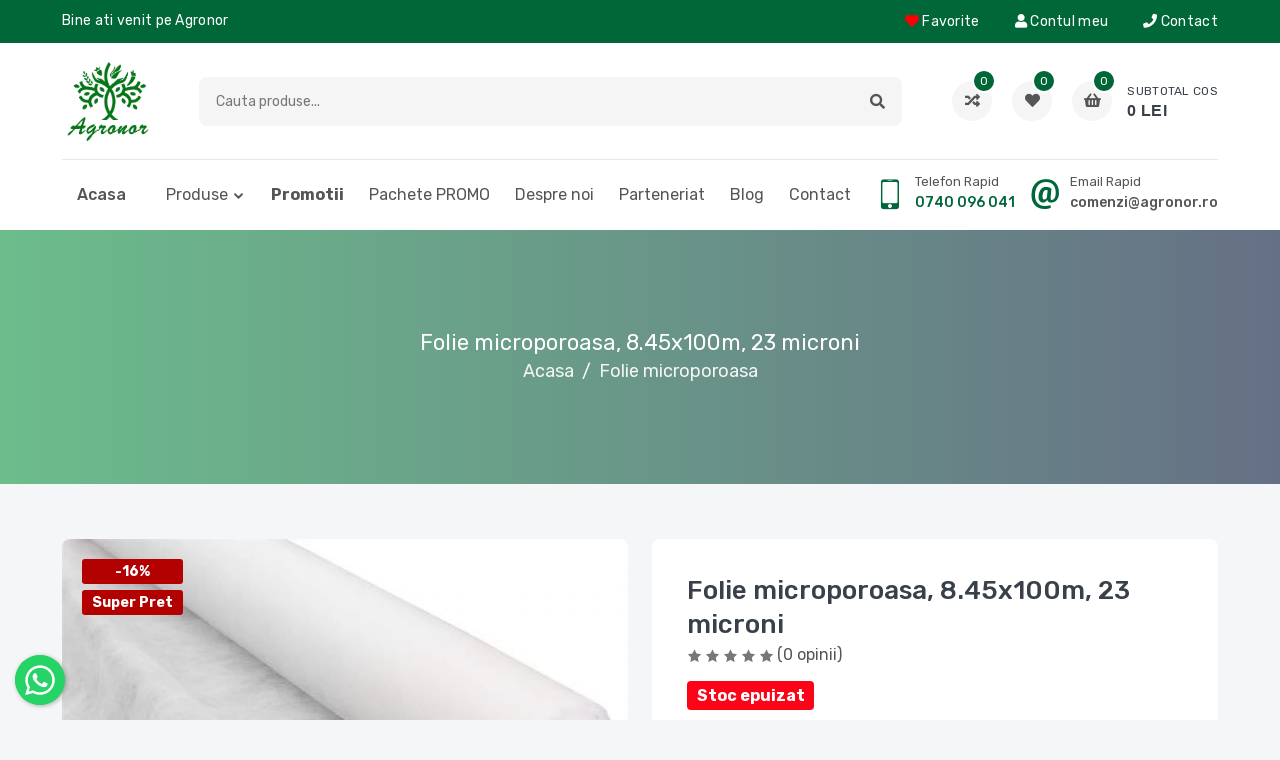

--- FILE ---
content_type: text/html; charset=UTF-8
request_url: https://agronor.ro/folie-microp-8-45x100-23-g
body_size: 18479
content:
<!DOCTYPE html>
<html lang="en">
    <head>
        <meta http-equiv="Content-Type" content="text/html; charset=UTF-8">
        <meta http-equiv="X-UA-Compatible" content="IE=edge">
        <meta name="viewport" content="width=device-width,initial-scale=1">
            <meta name="title" content="Folie microporoasa, 8.45x100m, 23 microni" />
    <meta name="description" content="Folie microporoasa 8.45x100m - 23 microni" />
    <meta name="keywords" content="folie microporoasa 8.45x100m 23 microni,pret folie microporoasa 8.45x100m 23 microni" />
    <meta name="robots" content="index,follow" />

    <meta property="og:type" content="og:product" />
    <meta property="og:title" content="Folie microporoasa, 8.45x100m, 23 microni" />
    <meta property="og:description" content="Folie microporoasa 8.45x100m - 23 microni" />
            <meta property="og:image" content="https://agronor.ro/images/uploads/products/2023-09-19-16-23-22-2021-02-12-14-17-52-folie-microporoasa-pentru-protectie-tip-agril-latime-8-m-40631.webp">
    <meta itemprop="image primaryImageOfPage" content="https://agronor.ro/images/uploads/products/2023-09-19-16-23-22-2021-02-12-14-17-52-folie-microporoasa-pentru-protectie-tip-agril-latime-8-m-40631.webp"/>
            <meta property="og:url" content="https://agronor.ro/folie-microp-8-45x100-23-g" />
    <meta property="product:price:currency" content="RON"/>
        <meta property="product:price:amount" content="476" />
            <meta name="author" content="Agronor">
        <!-- CSRF Token -->
        <meta name="csrf-token" content="vOYfIXd6e7C8iPjHN1YfXfoaMYDjmORs31mHbpZB">
        <link rel="icon" href="https://agronor.ro/images/favicon.ico">
        <link rel="shortcut icon" href="https://agronor.ro/images/favicon.ico">

        <title>Folie microporoasa, 8.45x100m, 23 microni</title>

        <script src="https://agronor.ro/css/bootstrap/jquery-1.12.4.min.js"></script>
        <!-- Styles -->
        <link href="https://agronor.ro/css/flaticon/flaticon.min.css" rel="stylesheet" type="text/css">
        <link href="https://agronor.ro/css/icofont/icofont.min.css" rel="stylesheet" type="text/css">
        <link href="https://agronor.ro/css/fontawesome/fontawesome.min.css" rel="stylesheet" type="text/css">
        <link href="https://agronor.ro/css/slickslider/slick.min.css" rel="stylesheet" type="text/css">
        <link href="https://agronor.ro/css/venobox/venobox.min.css" rel="stylesheet" type="text/css">
        <link href="https://agronor.ro/css/niceselect/nice-select.min.css" rel="stylesheet" type="text/css">
        <link href="https://agronor.ro/css/bootstrap/bootstrap.min.css" rel="stylesheet" type="text/css">
        <!--Floating WhatsApp css-->
        <link href="https://agronor.ro/css/floating-wpp.min.css" rel="stylesheet" type="text/css">
        <!-- CUSTOM -->
        <link href="https://agronor.ro/css/main.min.css" rel="stylesheet" type="text/css">

        
<link href="https://agronor.ro/css/product-details.min.css" rel="stylesheet" type="text/css">
<link rel="stylesheet" href="https://agronor.ro/css/icofont/icofont.min.css" type="text/css">
<script type="application/ld+json">{"@context":"https:\/\/schema.org","@type":"Product","name":"Folie microporoasa, 8.45x100m, 23 microni","image":"https:\/\/agronor.ro\/images\/uploads\/products\/2023-09-19-16-23-22-2021-02-12-14-17-52-folie-microporoasa-pentru-protectie-tip-agril-latime-8-m-40631.webp","description":"Folie microporoasa 8.45x100m - 23 microni","sku":"1000000003444","brand":{"@type":"Brand"},"aggregateRating":{"@type":"AggregateRating","ratingValue":"5.0","reviewCount":"1"},"offers":{"@type":"Offer","priceValidUntil":"17-07-2026","priceCurrency":"RON","price":476,"itemCondition":"https:\/\/schema.org\/NewCondition","availability":"https:\/\/schema.org\/InStock"}}</script>

        <!-- GOOGLE SCRIPTS -->
            <!-- Google Tag Manager -->
    	    <script>
                (function(w,d,s,l,i){w[l]=w[l]||[];w[l].push({'gtm.start':
    	        new Date().getTime(),event:'gtm.js'});var f=d.getElementsByTagName(s)[0],
    	        j=d.createElement(s),dl=l!='dataLayer'?'&l='+l:'';j.async=true;j.src=
    	        'https://www.googletagmanager.com/gtm.js?id='+i+dl;f.parentNode.insertBefore(j,f);
    	        })(window,document,'script','dataLayer','GTM-WDQJ458');
            </script>
    	    <!-- End Google Tag Manager -->

            <!-- Global site tag (gtag.js) - Google Analytics -->
    	    <script async src="https://www.googletagmanager.com/gtag/js?id=G-EMZF3ES9JP"></script>
    	    <script>
    	        window.dataLayer = window.dataLayer || [];
    	        function gtag(){dataLayer.push(arguments);}
    	        gtag('js', new Date());
    	        gtag('config', 'G-EMZF3ES9JP');
    	    </script>

    	    <!-- Global site tag (gtag.js) - Google Ads: 996626720 -->
    	    <script async src="https://www.googletagmanager.com/gtag/js?id=AW-996626720"></script>
    	    <script>
    	        window.dataLayer = window.dataLayer || [];
    	        function gtag(){dataLayer.push(arguments);}
    	        gtag('js', new Date());
    	        gtag('config', 'AW-996626720', {'allow_enhanced_conversions':true});
    	    </script>
        <!-- END GOOGLE SCRIPTS -->

        <!-- Facebook SCRIPTS -->
        <!-- Meta Pixel Code
        <!-- Meta Pixel Code -->
		<script>
		!function(f,b,e,v,n,t,s)
		{if(f.fbq)return;n=f.fbq=function(){n.callMethod?
		n.callMethod.apply(n,arguments):n.queue.push(arguments)};
		if(!f._fbq)f._fbq=n;n.push=n;n.loaded=!0;n.version='2.0';
		n.queue=[];t=b.createElement(e);t.async=!0;
		t.src=v;s=b.getElementsByTagName(e)[0];
		s.parentNode.insertBefore(t,s)}(window, document,'script',
		'https://connect.facebook.net/en_US/fbevents.js');
		fbq('init', '726453061367466');
		fbq('track', 'PageView');
		</script>
		<noscript><img height="1" width="1" style="display:none"
		src="https://www.facebook.com/tr?id=726453061367466&ev=PageView&noscript=1"
		/></noscript>
		<!-- End Meta Pixel Code -->

    	<!-- END Facebook SCRIPTS -->

        <!-- Cookies GDPR SCRIPTS -->
        <script type="text/javascript" charset="UTF-8" src="//geo.cookie-script.com/s/dfbf4098656d910062df89c350f50569.js?country=ro"></script>
    </head>

    <body role="main">
         <!--<noscript><img height="1" width="1" style="display:none" src="https://www.facebook.com/tr?id=726453061367466&ev=PageView&noscript=1"/></noscript>-->
        <!-- ARROW UP -->
        <div class="backdrop"></div>

        <a class="backtop fas fa-arrow-up" href="#"></a>

        <!--=====================================
                    HEADER TOP PART START
        =======================================-->
        <div class="header-top">
            <div class="container">
                <div class="row">
                    <div class="col-md-5 col-lg-5">
                        <div class="header-top-welcome">
                            <p>Bine ati venit pe Agronor</p>
                        </div>
                    </div>
                    <div class="col-md-5 col-lg-3">
                        <div class="header-top-select">
                        </div>
                    </div>
                    <div class="col-md-7 col-lg-4">
                        <ul class="header-top-list">
                            <li><a href="https://agronor.ro/wishlist/content"><i class="fa fa-heart" aria-hidden="true" style="color:#ff0000;"></i> Favorite</a></li>
                                                            <li><a href="https://agronor.ro/login"><i class="fa fa-user" aria-hidden="true"></i> Contul meu</a></li>
                                                        <li><a href="https://agronor.ro/pages/contact"><i class="fa fa-phone" aria-hidden="true"></i> Contact</a></li>
                        </ul>
                    </div>
                </div>
            </div>
        </div>
        <!--=====================================
                    HEADER TOP PART END
        =======================================-->


        <!--=====================================
            HEADER PART START
=======================================-->
<header class="header-part">
    <div class="container">
        <div class="header-content">
            <div class="header-media-group">
                <button class="header-user" id="MenuBarButton" role="button" aria-label="Sidebar menu" aria-labelledby="menubar"><div id="menubar"><i class="fa fa-bars sidebar-bar" aria-hidden="true"></i></div></button>
                <a href="https://agronor.ro" aria-label="Logo AGRONOR"><img src="https://agronor.ro/images/logos/logo.webp" title="AGRONOR logo" alt="logo" width="80" height="80"></a>
                <a class="header-src" href="https://agronor.ro/user/account" aria-label="Cauta mai multe produse"><i class="fas fa-user"></i></a>
            </div>
            <a href="https://agronor.ro" class="header-logo" aria-label="Logo AGRONOR"><img src="https://agronor.ro/images/logos/logo.webp" title="AGRONOR logo" alt="logo"></a>
            <div class="header-form active" style="position:relative;">
    <input type="hidden" name="_token" value="vOYfIXd6e7C8iPjHN1YfXfoaMYDjmORs31mHbpZB">
    <input type="text" id="searchProductInput" class="searchbar" placeholder="Cauta produse...">
    <button id="search-button" role="button" aria-label="Search Menu" aria-labelledby="searchbar"><div id="searchbar"><i class="fas fa-search"></i></div></button>
    <div class="search-list agronor-search search-list-div inactive">
        <div id='loader' style='text-align:center;display: none;'>
            <img src='https://agronor.ro/images/loading.gif' style="display:initial;">
        </div>
        <ul class="list-group">
        </ul>
    </div>
</div>

            <div class="header-widget-group">
                <a href="#" class="header-widget" title="Compara produse">
    <i class="fas fa-random"></i>
    <sup>0</sup>
</a>                <a href="https://agronor.ro/wishlist/content" class="header-widget" title="Produse Favorite">
    <i class="fas fa-heart"></i>
    <sup class="wishlistbadge">0</sup>
</a>                <button class="header-widget header-cart" title="Cosul tau">
    <i class="fas fa-shopping-basket"></i>
    <sup class="cartbadge">0</sup>
    <span>subtotal cos<small class="cartbadgetotal">0 LEI</small></span>
</button>
            </div>
        </div>
    </div>
</header>
<!--=====================================
            HEADER PART END
=======================================-->

        <!--=====================================
             NAVBAR PART START
=======================================-->
<nav class="navbar-part" role="navigation">
    <div class="container">
        <div class="row">
            <div class="col-lg-12">
                <div class="navbar-content">
                    <ul class="navbar-list">
                        <li class="navbar-item">
                            <a class="nav-link nav-link-active" href="https://agronor.ro">Acasa</a>
                        </li>
                        <li class="navbar-item dropdown-megamenu">
                            <a class="navbar-link dropdown-arrow" href="#">Produse</a>
                            <div class="megamenu">
                                <div class="container" style="max-width: 100% !important;">
                                    <div class="row">
                                        <!-- Menu items start -->
                                                                                                                                    <div class="col-lg-2">
                                                    <div class="megamenu-wrap">
                                                        <h5 class="megamenu-title">Seminte agricultura</h5>
                                                        <ul class="megamenu-list">
                                                                                                                                                                                                <li><a href="https://agronor.ro/seminte-de-floarea-soarelui">Seminte de floarea soarelui</a></li>
                                                                                                                                                                                                                                                                <li><a href="https://agronor.ro/seminte-de-porumb">Seminte de porumb</a></li>
                                                                                                                                                                                                                                                                <li><a href="https://agronor.ro/seminte-plante-furajere">Seminte plante furajere</a></li>
                                                                                                                                                                                                                                                                <li><a href="https://agronor.ro/seminte-de-orz-triticale">Seminte de grau, orz &amp; triticale</a></li>
                                                                                                                                                                                                                                                                <li><a href="https://agronor.ro/seminte-de-porumb-zaharat">Seminte de porumb zaharat</a></li>
                                                                                                                                                                                                                                                                <li><a href="https://agronor.ro/seminte-de-rapita">Seminte de rapita</a></li>
                                                                                                                                                                                                                                                                <li><a href="https://agronor.ro/seminte-de-soia">Seminte de soia</a></li>
                                                                                                                                                                                    </ul>
                                                    </div>
                                                </div>
                                                                                            <div class="col-lg-2">
                                                    <div class="megamenu-wrap">
                                                        <h5 class="megamenu-title">Seminte de legume</h5>
                                                        <ul class="megamenu-list">
                                                                                                                                                                                                <li><a href="https://agronor.ro/seminte-plante-aromatice">Seminte plante aromatice</a></li>
                                                                                                                                                                                                                                                                <li><a href="https://agronor.ro/seminte-tomate">Seminte de tomate</a></li>
                                                                                                                                                                                                                                                                <li><a href="https://agronor.ro/seminte-morcov">Seminte de morcov</a></li>
                                                                                                                                                                                                                                                                <li><a href="https://agronor.ro/seminte-varza">Seminte de varza</a></li>
                                                                                                                                                                                                                                                                <li><a href="https://agronor.ro/seminte-ardei">Seminte de ardei, gogosari &amp; ardei iute</a></li>
                                                                                                                                                                                                                                                                <li><a href="https://agronor.ro/seminte-fasole">Seminte de fasole</a></li>
                                                                                                                                                                                                                                                                <li><a href="https://agronor.ro/seminte-castraveti">Seminte de castraveti</a></li>
                                                                                                                                                                                                                                                                <li><a href="https://agronor.ro/seminte-ridichi">Seminte de ridichi</a></li>
                                                                                                                                                                                                                                                                <li><a href="https://agronor.ro/seminte-pepene">Seminte de pepene</a></li>
                                                                                                                                                                                                                                                                <li><a href="https://agronor.ro/seminte-vinete">Seminte de vinete</a></li>
                                                                                                                                                                                                                                                                <li><a href="https://agronor.ro/seminte-dovleac">Seminte de dovleac</a></li>
                                                                                                                                                                                                                                                                <li><a href="https://agronor.ro/seminte-salata">Seminte de salata</a></li>
                                                                                                                                                                                                                                                                <li><a href="https://agronor.ro/seminte-telina">Seminte de telina</a></li>
                                                                                                                                                                                                                                                                <li><a href="https://agronor.ro/seminte-conopida">Seminte de conopida</a></li>
                                                                                                                                                                                                                                                                <li><a href="https://agronor.ro/seminte-spanac">Seminte de spanac</a></li>
                                                                                                                                                                                                                                                                <li><a href="https://agronor.ro/seminte-gulie">Seminte de gulie</a></li>
                                                                                                                                                                                                                                                                <li><a href="https://agronor.ro/seminte-sfecla">Seminte de sfecla</a></li>
                                                                                                                                                                                                                                                                <li><a href="https://agronor.ro/seminte-ceapa">Seminte de ceapa</a></li>
                                                                                                                                                                                                                                                                <li><a href="https://agronor.ro/seminte-mazare">Seminte de mazare</a></li>
                                                                                                                                                                                                                                                                <li><a href="https://agronor.ro/seminte-broccoli">Seminte de broccoli</a></li>
                                                                                                                                                                                                                                                                <li><a href="https://agronor.ro/alte-seminte">Alte seminte</a></li>
                                                                                                                                                                                                                                                                <li><a href="https://agronor.ro/seminte-de-cartofi">Seminte de cartofi</a></li>
                                                                                                                                                                                    </ul>
                                                    </div>
                                                </div>
                                                                                            <div class="col-lg-2">
                                                    <div class="megamenu-wrap">
                                                        <h5 class="megamenu-title">Zootehnie</h5>
                                                        <ul class="megamenu-list">
                                                                                                                                                                                                <li><a href="https://agronor.ro/furaje-concentrate-animale">Furaje si concentrate animale</a></li>
                                                                                                                                                                                                                                                                <li><a href="https://agronor.ro/hranitoare-animale">Adapatoare si Hranitoare animale</a></li>
                                                                                                                                                                                                                                                                <li><a href="https://agronor.ro/hrana-caini-si-pisici">Hrana caini si pisici</a></li>
                                                                                                                                                                                                                                                                <li><a href="https://agronor.ro/prelucrare-carne">Prelucrare carne</a></li>
                                                                                                                                                                                                                                                                <li><a href="https://agronor.ro/antiparazitare">Antiparazitare interne si externe</a></li>
                                                                                                                                                                                                                                                                <li><a href="https://agronor.ro/dezinfectant%20adapost">Dezinfectant adapost</a></li>
                                                                                                                                                                                                                                                                <li><a href="https://agronor.ro/ingrijire-si-igiena-animale">Ingrijire si igiena animale</a></li>
                                                                                                                                                                                                                                                                <li><a href="https://agronor.ro/garduri-electrice">Garduri electrice</a></li>
                                                                                                                                                                                                                                                                <li><a href="https://agronor.ro/instalatii-de-muls-consumabile">Instalatii de muls si consumabile</a></li>
                                                                                                                                                                                                                                                                <li><a href="https://agronor.ro/crestere-vitei">Crestere vitei</a></li>
                                                                                                                                                                                                                                                                <li><a href="https://agronor.ro/echipamente-veterinare">Echipamente veterinare</a></li>
                                                                                                                                                                                                                                                                <li><a href="https://agronor.ro/suplimente-nutritive">Suplimente nutritive</a></li>
                                                                                                                                                                                    </ul>
                                                    </div>
                                                </div>
                                                                                            <div class="col-lg-2">
                                                    <div class="megamenu-wrap">
                                                        <h5 class="megamenu-title">Ingrasaminte</h5>
                                                        <ul class="megamenu-list">
                                                                                                                                                                                                <li><a href="https://agronor.ro/ingrasaminte-pentru-sol">Ingrasaminte chimice solide</a></li>
                                                                                                                                                                                                                                                                <li><a href="https://agronor.ro/ingrasaminte-foliare-si-picurare">Ingrasaminte foliare si fertilizanti</a></li>
                                                                                                                                                                                                                                                                <li><a href="https://agronor.ro/biostimulatori">Biostimulatori</a></li>
                                                                                                                                                                                                                                                                <li><a href="https://agronor.ro/solutie-nutritiva-flori">Solutie nutritiva flori</a></li>
                                                                                                                                                                                                                                                                <li><a href="https://agronor.ro/stimulatori-de-inradacinare">Stimulatori de inradacinare</a></li>
                                                                                                                                                                                                                                                                <li><a href="https://agronor.ro/bacterii-benefice">Bacterii benefice</a></li>
                                                                                                                                                                                    </ul>
                                                    </div>
                                                </div>
                                                                                            <div class="col-lg-2">
                                                    <div class="megamenu-wrap">
                                                        <h5 class="megamenu-title">Pesticide</h5>
                                                        <ul class="megamenu-list">
                                                                                                                                                                                                <li><a href="https://agronor.ro/erbicide">Erbicide</a></li>
                                                                                                                                                                                                                                                                <li><a href="https://agronor.ro/fungicide">Fungicide</a></li>
                                                                                                                                                                                                                                                                <li><a href="https://agronor.ro/insecticide">Insecticide &amp; repelenti</a></li>
                                                                                                                                                                                                                                                                <li><a href="https://agronor.ro/adjuvanti">Adjuvanti</a></li>
                                                                                                                                                                                                                                                                <li><a href="https://agronor.ro/inhibatori-regulatori">Inhibatori / Regulatori</a></li>
                                                                                                                                                                                                                                                                <li><a href="https://agronor.ro/dezinfectanti-sol-nematocide">Dezinfectanti sol &amp; nematocide</a></li>
                                                                                                                                                                                                                                                                <li><a href="https://agronor.ro/tratament%20samanta">Tratament samanta</a></li>
                                                                                                                                                                                                                                                                <li><a href="https://agronor.ro/ulei-horticol">Ulei horticol</a></li>
                                                                                                                                                                                    </ul>
                                                    </div>
                                                </div>
                                                                                            <div class="col-lg-2">
                                                    <div class="megamenu-wrap">
                                                        <h5 class="megamenu-title">Igiena Publica</h5>
                                                        <ul class="megamenu-list">
                                                                                                                                                                                                <li><a href="https://agronor.ro/capcane-insecte">Capcane insecte</a></li>
                                                                                                                                                                                                                                                                <li><a href="https://agronor.ro/raticide-moluscocide">Raticide &amp; Moluscocide</a></li>
                                                                                                                                                                                                                                                                <li><a href="https://agronor.ro/igiena-publica">Insecticide igiena publica</a></li>
                                                                                                                                                                                                                                                                <li><a href="https://agronor.ro/combatere-cartite">Combatere cartite</a></li>
                                                                                                                                                                                                                                                                <li><a href="https://agronor.ro/dezinfectanti">Dezinfectanti</a></li>
                                                                                                                                                                                    </ul>
                                                    </div>
                                                </div>
                                                                                            <div class="col-lg-2">
                                                    <div class="megamenu-wrap">
                                                        <h5 class="megamenu-title">Accesorii agricole</h5>
                                                        <ul class="megamenu-list">
                                                                                                                                                                                                <li><a href="https://agronor.ro/sfoara-de-balotat">Produse de balotat</a></li>
                                                                                                                                                                                                                                                                <li><a href="https://agronor.ro/saci-de-rafie">Saci de rafie</a></li>
                                                                                                                                                                                                                                                                <li><a href="https://agronor.ro/plase-folii">Plase si folii</a></li>
                                                                                                                                                                                                                                                                <li><a href="https://agronor.ro/unelte-agricole">Unelte agricole</a></li>
                                                                                                                                                                                                                                                                <li><a href="https://agronor.ro/accesorii-sere-si-solarii">Accesorii sere si solarii</a></li>
                                                                                                                                                                                                                                                                <li><a href="https://agronor.ro/materiale-de-legat">Materiale de legat</a></li>
                                                                                                                                                                                                                                                                <li><a href="https://agronor.ro/saci-de-plasa">Saci de plasa Raschel</a></li>
                                                                                                                                                                                                                                                                <li><a href="https://agronor.ro/folie-mulcire">Folie mulcire</a></li>
                                                                                                                                                                                                                                                                <li><a href="https://agronor.ro/folie-microporoasa">Folie microporoasa</a></li>
                                                                                                                                                                                                                                                                <li><a href="https://agronor.ro/caserole">Caserole</a></li>
                                                                                                                                                                                    </ul>
                                                    </div>
                                                </div>
                                                                                            <div class="col-lg-2">
                                                    <div class="megamenu-wrap">
                                                        <h5 class="megamenu-title">Sisteme de irigare</h5>
                                                        <ul class="megamenu-list">
                                                                                                                                                                                                <li><a href="https://agronor.ro/instalatie-tip-tub">Tub picurare</a></li>
                                                                                                                                                                                                                                                                <li><a href="https://agronor.ro/instalatie-tip-banda">Banda picurare</a></li>
                                                                                                                                                                                                                                                                <li><a href="https://agronor.ro/accesorii-si-fitinguri">Accesorii si fitinguri</a></li>
                                                                                                                                                                                                                                                                <li><a href="https://agronor.ro/furtun-motopompa">Furtun motopompa</a></li>
                                                                                                                                                                                                                                                                <li><a href="https://agronor.ro/motopompe">Motopompe si pompe de gradina</a></li>
                                                                                                                                                                                                                                                                <li><a href="https://agronor.ro/pompe-submersibile">Pompe submersibile</a></li>
                                                                                                                                                                                                                                                                <li><a href="https://agronor.ro/furtun-golden-spray">Furtun golden spray</a></li>
                                                                                                                                                                                                                                                                <li><a href="https://agronor.ro/furtun-layflat">Furtun layflat</a></li>
                                                                                                                                                                                                                                                                <li><a href="https://agronor.ro/ciuperca-de-picurare">Ciuperca de picurare</a></li>
                                                                                                                                                                                    </ul>
                                                    </div>
                                                </div>
                                                                                            <div class="col-lg-2">
                                                    <div class="megamenu-wrap">
                                                        <h5 class="megamenu-title">Seminte de flori</h5>
                                                        <ul class="megamenu-list">
                                                                                                                                                                                                <li><a href="https://agronor.ro/seminte-de-flori">Seminte de flori</a></li>
                                                                                                                                                                                                                                                                <li><a href="https://agronor.ro/bulbi-de-flori">Bulbi de flori</a></li>
                                                                                                                                                                                    </ul>
                                                    </div>
                                                </div>
                                                                                            <div class="col-lg-2">
                                                    <div class="megamenu-wrap">
                                                        <h5 class="megamenu-title">Casa si gradina</h5>
                                                        <ul class="megamenu-list">
                                                                                                                                                                                                <li><a href="https://agronor.ro/unelte-gradina">Unelte gradina</a></li>
                                                                                                                                                                                                                                                                <li><a href="https://agronor.ro/curatenie-intretinere-casa">Curatenie si intretinere casa</a></li>
                                                                                                                                                                                                                                                                <li><a href="https://agronor.ro/produse-pentru-irigare">Produse pentru irigare</a></li>
                                                                                                                                                                                                                                                                <li><a href="https://agronor.ro/seminte-gazon">Seminte gazon &amp; Unelte Ingrijire</a></li>
                                                                                                                                                                                                                                                                <li><a href="https://agronor.ro/unelte-electrice">Unelte electrice</a></li>
                                                                                                                                                                                                                                                                <li><a href="https://agronor.ro/instalatii-sanitare">Instalatii sanitare si electrice</a></li>
                                                                                                                                                                                                                                                                <li><a href="https://agronor.ro/hidrofoare">Hidrofoare</a></li>
                                                                                                                                                                                                                                                                <li><a href="https://agronor.ro/aparate-de-sudura">Invertoare si aparate de sudura</a></li>
                                                                                                                                                                                                                                                                <li><a href="https://agronor.ro/bricolaj-si-unelte">Bricolaj si unelte</a></li>
                                                                                                                                                                                                                                                                <li><a href="https://agronor.ro/borcane-capace">Borcane si capace</a></li>
                                                                                                                                                                                                                                                                <li><a href="https://agronor.ro/plase-umbrire-si-anti-cartite">Plase umbrire</a></li>
                                                                                                                                                                                                                                                                <li><a href="https://agronor.ro/pietre-decor-peisagistica">Pietre decor si peisagistica</a></li>
                                                                                                                                                                                                                                                                <li><a href="https://agronor.ro/ustensile-bucatarie">Ustensile bucatarie</a></li>
                                                                                                                                                                                                                                                                <li><a href="https://agronor.ro/ghivece-jardiniere-decorative">Ghivece si jardiniere decorative <span class="new-tag">nou</span></a></li>
                                                                                                                                                                                    </ul>
                                                    </div>
                                                </div>
                                                                                            <div class="col-lg-2">
                                                    <div class="megamenu-wrap">
                                                        <h5 class="megamenu-title">Vinificatie</h5>
                                                        <ul class="megamenu-list">
                                                                                                                                                                                                <li><a href="https://agronor.ro/produse-vinificatie">Produse vinificatie</a></li>
                                                                                                                                                                                                                                                                <li><a href="https://agronor.ro/densiometru">Densiometru</a></li>
                                                                                                                                                                                    </ul>
                                                    </div>
                                                </div>
                                                                                            <div class="col-lg-2">
                                                    <div class="megamenu-wrap">
                                                        <h5 class="megamenu-title">Utilaje gradina &amp; padure</h5>
                                                        <ul class="megamenu-list">
                                                                                                                                                                                                <li><a href="https://agronor.ro/motosape">Motosape si Motocultoare</a></li>
                                                                                                                                                                                                                                                                <li><a href="https://agronor.ro/motocoase">Motocoase si accesorii</a></li>
                                                                                                                                                                                                                                                                <li><a href="https://agronor.ro/motoferastraie">Motoferastraie si accesorii</a></li>
                                                                                                                                                                                                                                                                <li><a href="https://agronor.ro/masina%20de%20tuns%20iarba">Masina de tuns iarba</a></li>
                                                                                                                                                                                                                                                                <li><a href="https://agronor.ro/ulei-utilaje-gradina">Ulei utilaje</a></li>
                                                                                                                                                                                                                                                                <li><a href="https://agronor.ro/freze-de-zapada">Freze de zapada</a></li>
                                                                                                                                                                                                                                                                <li><a href="https://agronor.ro/masina-de-sapat-santuri">Masina de sapat santuri</a></li>
                                                                                                                                                                                                                                                                <li><a href="https://agronor.ro/tocatoare-de-crengi">Tocatoare de crengi</a></li>
                                                                                                                                                                                                                                                                <li><a href="https://agronor.ro/roabe-cu-motor">Roabe cu motor</a></li>
                                                                                                                                                                                    </ul>
                                                    </div>
                                                </div>
                                                                                            <div class="col-lg-2">
                                                    <div class="megamenu-wrap">
                                                        <h5 class="megamenu-title">Altele</h5>
                                                        <ul class="megamenu-list">
                                                                                                                                                                                                <li><a href="https://agronor.ro/turba">Turba</a></li>
                                                                                                                                                                                                                                                                <li><a href="https://agronor.ro/alveole-ghiveci">Alveole si ghiveci</a></li>
                                                                                                                                                                                                                                                                <li><a href="https://agronor.ro/piese-utilaje-agricole">Piese utilaje agricole</a></li>
                                                                                                                                                                                                                                                                <li><a href="https://agronor.ro/lichid-de-parbriz">Lichid de parbriz</a></li>
                                                                                                                                                                                                                                                                <li><a href="https://agronor.ro/spray-vopsea">Spray vopsea</a></li>
                                                                                                                                                                                                                                                                <li><a href="https://agronor.ro/spray-intretinere">Spray-uri intretinere</a></li>
                                                                                                                                                                                                                                                                <li><a href="https://agronor.ro/candele-si-lumanari">Candele si lumanari</a></li>
                                                                                                                                                                                    </ul>
                                                    </div>
                                                </div>
                                                                                    
                                    </div>
                                </div>
                            </div>
                        </li>

                        
                        <li class="navbar-item">
                            <a class="navbar-link" href="https://agronor.ro/promotions"><b>Promotii</b></a>
                        </li>
                        <li class="navbar-item">
                            <a class="navbar-link" href="https://agronor.ro/packages">Pachete PROMO</a>
                        </li>
                        <li class="navbar-item">
                            <a class="navbar-link" href="https://agronor.ro/pages/about-us">Despre noi</a>
                        </li>
                        <li class="navbar-item">
                            <a class="navbar-link" href="https://agronor.ro/pages/partnership">Parteneriat</a>
                        </li>
                        <li class="navbar-item">
                            <a class="navbar-link" href="https://agronor.ro/pages/blog">Blog</a>
                        </li>
                        <li class="navbar-item">
                            <a class="navbar-link" href="https://agronor.ro/pages/contact">Contact</a>
                        </li>
                    </ul>
                    <div class="navbar-info-group">
                        <div class="navbar-info">
                            <i class="icofont-ui-touch-phone"></i>
                            <p>
                                <small>Telefon rapid</small>
                                <span><a href="tel:0740096041" style="color:#006738 !important;">0740 096 041</a></span>
                            </p>
                        </div>
                        <div class="navbar-info">
                            <i class="icofont-ui-email"></i>
                            <p>
                                <small>Email rapid</small>
                                <span>comenzi@agronor.ro</span>
                            </p>
                        </div>
                    </div>
                </div>
            </div>
        </div>
    </div>
 </nav>
 <!--=====================================
             NAVBAR PART END
 =======================================-->

        <!--=====================================
    CATEGORY SIDEBAR PART START
=======================================-->
<aside class="category-sidebar">
    <div class="category-header">
        <h4 class="category-title">
            <i class="fas fa-align-left"></i>
            <span>Categorii produse</span>
        </h4>
        <button class="category-close" id="category-close-button" role="button" aria-label="Category Close" aria-labelledby="categoryclose"><div id="categoryclose"><i class="icofont-close"></i></div></button>
    </div>
    <ul class="category-list">

                                    <li class="category-item">
                    <a class="category-link dropdown-link" href="#">
                        <img style="max-height: 30px;margin-right: 3%;" src="https://agronor.ro/images/icon/category/006-corn.webp" title="Seminte agricultura" alt="Produse Seminte agricultura AGRONOR" width="30" height="30">
                        <span>Seminte agricultura</span>
                    </a>
                    <ul class="dropdown-list">

                                                    <li><a href="https://agronor.ro/seminte-de-floarea-soarelui">Seminte de floarea soarelui</a></li>
                                                    <li><a href="https://agronor.ro/seminte-de-porumb">Seminte de porumb</a></li>
                                                    <li><a href="https://agronor.ro/seminte-plante-furajere">Seminte plante furajere</a></li>
                                                    <li><a href="https://agronor.ro/seminte-de-orz-triticale">Seminte de grau, orz &amp; triticale</a></li>
                                                    <li><a href="https://agronor.ro/seminte-de-porumb-zaharat">Seminte de porumb zaharat</a></li>
                                                    <li><a href="https://agronor.ro/seminte-de-rapita">Seminte de rapita</a></li>
                                                    <li><a href="https://agronor.ro/seminte-de-soia">Seminte de soia</a></li>
                        
                    </ul>
                </li>
                            <li class="category-item">
                    <a class="category-link dropdown-link" href="#">
                        <img style="max-height: 30px;margin-right: 3%;" src="https://agronor.ro/images/icon/category/038-vegetable.png" title="Seminte de legume" alt="Produse Seminte de legume AGRONOR" width="30" height="30">
                        <span>Seminte de legume</span>
                    </a>
                    <ul class="dropdown-list">

                                                    <li><a href="https://agronor.ro/seminte-plante-aromatice">Seminte plante aromatice</a></li>
                                                    <li><a href="https://agronor.ro/seminte-tomate">Seminte de tomate</a></li>
                                                    <li><a href="https://agronor.ro/seminte-morcov">Seminte de morcov</a></li>
                                                    <li><a href="https://agronor.ro/seminte-varza">Seminte de varza</a></li>
                                                    <li><a href="https://agronor.ro/seminte-ardei">Seminte de ardei, gogosari &amp; ardei iute</a></li>
                                                    <li><a href="https://agronor.ro/seminte-fasole">Seminte de fasole</a></li>
                                                    <li><a href="https://agronor.ro/seminte-castraveti">Seminte de castraveti</a></li>
                                                    <li><a href="https://agronor.ro/seminte-ridichi">Seminte de ridichi</a></li>
                                                    <li><a href="https://agronor.ro/seminte-pepene">Seminte de pepene</a></li>
                                                    <li><a href="https://agronor.ro/seminte-vinete">Seminte de vinete</a></li>
                                                    <li><a href="https://agronor.ro/seminte-dovleac">Seminte de dovleac</a></li>
                                                    <li><a href="https://agronor.ro/seminte-salata">Seminte de salata</a></li>
                                                    <li><a href="https://agronor.ro/seminte-telina">Seminte de telina</a></li>
                                                    <li><a href="https://agronor.ro/seminte-conopida">Seminte de conopida</a></li>
                                                    <li><a href="https://agronor.ro/seminte-spanac">Seminte de spanac</a></li>
                                                    <li><a href="https://agronor.ro/seminte-gulie">Seminte de gulie</a></li>
                                                    <li><a href="https://agronor.ro/seminte-sfecla">Seminte de sfecla</a></li>
                                                    <li><a href="https://agronor.ro/seminte-ceapa">Seminte de ceapa</a></li>
                                                    <li><a href="https://agronor.ro/seminte-mazare">Seminte de mazare</a></li>
                                                    <li><a href="https://agronor.ro/seminte-broccoli">Seminte de broccoli</a></li>
                                                    <li><a href="https://agronor.ro/alte-seminte">Alte seminte</a></li>
                                                    <li><a href="https://agronor.ro/seminte-de-cartofi">Seminte de cartofi</a></li>
                        
                    </ul>
                </li>
                            <li class="category-item">
                    <a class="category-link dropdown-link" href="#">
                        <img style="max-height: 30px;margin-right: 3%;" src="https://agronor.ro/images/icon/category/029-pig.webp" title="Zootehnie" alt="Produse Zootehnie AGRONOR" width="30" height="30">
                        <span>Zootehnie</span>
                    </a>
                    <ul class="dropdown-list">

                                                    <li><a href="https://agronor.ro/furaje-concentrate-animale">Furaje si concentrate animale</a></li>
                                                    <li><a href="https://agronor.ro/hranitoare-animale">Adapatoare si Hranitoare animale</a></li>
                                                    <li><a href="https://agronor.ro/hrana-caini-si-pisici">Hrana caini si pisici</a></li>
                                                    <li><a href="https://agronor.ro/prelucrare-carne">Prelucrare carne</a></li>
                                                    <li><a href="https://agronor.ro/antiparazitare">Antiparazitare interne si externe</a></li>
                                                    <li><a href="https://agronor.ro/dezinfectant%20adapost">Dezinfectant adapost</a></li>
                                                    <li><a href="https://agronor.ro/ingrijire-si-igiena-animale">Ingrijire si igiena animale</a></li>
                                                    <li><a href="https://agronor.ro/garduri-electrice">Garduri electrice</a></li>
                                                    <li><a href="https://agronor.ro/instalatii-de-muls-consumabile">Instalatii de muls si consumabile</a></li>
                                                    <li><a href="https://agronor.ro/crestere-vitei">Crestere vitei</a></li>
                                                    <li><a href="https://agronor.ro/echipamente-veterinare">Echipamente veterinare</a></li>
                                                    <li><a href="https://agronor.ro/suplimente-nutritive">Suplimente nutritive</a></li>
                        
                    </ul>
                </li>
                            <li class="category-item">
                    <a class="category-link dropdown-link" href="#">
                        <img style="max-height: 30px;margin-right: 3%;" src="https://agronor.ro/images/icon/category/024-seeds-1.webp" title="Ingrasaminte" alt="Produse Ingrasaminte AGRONOR" width="30" height="30">
                        <span>Ingrasaminte</span>
                    </a>
                    <ul class="dropdown-list">

                                                    <li><a href="https://agronor.ro/ingrasaminte-pentru-sol">Ingrasaminte chimice solide</a></li>
                                                    <li><a href="https://agronor.ro/ingrasaminte-foliare-si-picurare">Ingrasaminte foliare si fertilizanti</a></li>
                                                    <li><a href="https://agronor.ro/biostimulatori">Biostimulatori</a></li>
                                                    <li><a href="https://agronor.ro/solutie-nutritiva-flori">Solutie nutritiva flori</a></li>
                                                    <li><a href="https://agronor.ro/stimulatori-de-inradacinare">Stimulatori de inradacinare</a></li>
                                                    <li><a href="https://agronor.ro/bacterii-benefice">Bacterii benefice</a></li>
                        
                    </ul>
                </li>
                            <li class="category-item">
                    <a class="category-link dropdown-link" href="#">
                        <img style="max-height: 30px;margin-right: 3%;" src="https://agronor.ro/images/icon/category/006-pesticide.webp" title="Pesticide" alt="Produse Pesticide AGRONOR" width="30" height="30">
                        <span>Pesticide</span>
                    </a>
                    <ul class="dropdown-list">

                                                    <li><a href="https://agronor.ro/erbicide">Erbicide</a></li>
                                                    <li><a href="https://agronor.ro/fungicide">Fungicide</a></li>
                                                    <li><a href="https://agronor.ro/insecticide">Insecticide &amp; repelenti</a></li>
                                                    <li><a href="https://agronor.ro/adjuvanti">Adjuvanti</a></li>
                                                    <li><a href="https://agronor.ro/inhibatori-regulatori">Inhibatori / Regulatori</a></li>
                                                    <li><a href="https://agronor.ro/dezinfectanti-sol-nematocide">Dezinfectanti sol &amp; nematocide</a></li>
                                                    <li><a href="https://agronor.ro/tratament%20samanta">Tratament samanta</a></li>
                                                    <li><a href="https://agronor.ro/ulei-horticol">Ulei horticol</a></li>
                        
                    </ul>
                </li>
                            <li class="category-item">
                    <a class="category-link dropdown-link" href="#">
                        <img style="max-height: 30px;margin-right: 3%;" src="https://agronor.ro/images/icon/category/alimentatie-publica-min.webp" title="Igiena Publica" alt="Produse Igiena Publica AGRONOR" width="30" height="30">
                        <span>Igiena Publica</span>
                    </a>
                    <ul class="dropdown-list">

                                                    <li><a href="https://agronor.ro/capcane-insecte">Capcane insecte</a></li>
                                                    <li><a href="https://agronor.ro/raticide-moluscocide">Raticide &amp; Moluscocide</a></li>
                                                    <li><a href="https://agronor.ro/igiena-publica">Insecticide igiena publica</a></li>
                                                    <li><a href="https://agronor.ro/combatere-cartite">Combatere cartite</a></li>
                                                    <li><a href="https://agronor.ro/dezinfectanti">Dezinfectanti</a></li>
                        
                    </ul>
                </li>
                            <li class="category-item">
                    <a class="category-link dropdown-link" href="#">
                        <img style="max-height: 30px;margin-right: 3%;" src="https://agronor.ro/images/icon/category/050-digger.webp" title="Accesorii agricole" alt="Produse Accesorii agricole AGRONOR" width="30" height="30">
                        <span>Accesorii agricole</span>
                    </a>
                    <ul class="dropdown-list">

                                                    <li><a href="https://agronor.ro/sfoara-de-balotat">Produse de balotat</a></li>
                                                    <li><a href="https://agronor.ro/saci-de-rafie">Saci de rafie</a></li>
                                                    <li><a href="https://agronor.ro/plase-folii">Plase si folii</a></li>
                                                    <li><a href="https://agronor.ro/unelte-agricole">Unelte agricole</a></li>
                                                    <li><a href="https://agronor.ro/accesorii-sere-si-solarii">Accesorii sere si solarii</a></li>
                                                    <li><a href="https://agronor.ro/materiale-de-legat">Materiale de legat</a></li>
                                                    <li><a href="https://agronor.ro/saci-de-plasa">Saci de plasa Raschel</a></li>
                                                    <li><a href="https://agronor.ro/folie-mulcire">Folie mulcire</a></li>
                                                    <li><a href="https://agronor.ro/folie-microporoasa">Folie microporoasa</a></li>
                                                    <li><a href="https://agronor.ro/caserole">Caserole</a></li>
                        
                    </ul>
                </li>
                            <li class="category-item">
                    <a class="category-link dropdown-link" href="#">
                        <img style="max-height: 30px;margin-right: 3%;" src="https://agronor.ro/images/icon/category/015-sprinkler.webp" title="Sisteme de irigare" alt="Produse Sisteme de irigare AGRONOR" width="30" height="30">
                        <span>Sisteme de irigare</span>
                    </a>
                    <ul class="dropdown-list">

                                                    <li><a href="https://agronor.ro/instalatie-tip-tub">Tub picurare</a></li>
                                                    <li><a href="https://agronor.ro/instalatie-tip-banda">Banda picurare</a></li>
                                                    <li><a href="https://agronor.ro/accesorii-si-fitinguri">Accesorii si fitinguri</a></li>
                                                    <li><a href="https://agronor.ro/furtun-motopompa">Furtun motopompa</a></li>
                                                    <li><a href="https://agronor.ro/motopompe">Motopompe si pompe de gradina</a></li>
                                                    <li><a href="https://agronor.ro/pompe-submersibile">Pompe submersibile</a></li>
                                                    <li><a href="https://agronor.ro/furtun-golden-spray">Furtun golden spray</a></li>
                                                    <li><a href="https://agronor.ro/furtun-layflat">Furtun layflat</a></li>
                                                    <li><a href="https://agronor.ro/ciuperca-de-picurare">Ciuperca de picurare</a></li>
                        
                    </ul>
                </li>
                            <li class="category-item">
                    <a class="category-link dropdown-link" href="#">
                        <img style="max-height: 30px;margin-right: 3%;" src="https://agronor.ro/images/icon/category/005-sunflower.webp" title="Seminte de flori" alt="Produse Seminte de flori AGRONOR" width="30" height="30">
                        <span>Seminte de flori</span>
                    </a>
                    <ul class="dropdown-list">

                                                    <li><a href="https://agronor.ro/seminte-de-flori">Seminte de flori</a></li>
                                                    <li><a href="https://agronor.ro/bulbi-de-flori">Bulbi de flori</a></li>
                        
                    </ul>
                </li>
                            <li class="category-item">
                    <a class="category-link dropdown-link" href="#">
                        <img style="max-height: 30px;margin-right: 3%;" src="https://agronor.ro/images/icon/category/048-fence.webp" title="Casa si gradina" alt="Produse Casa si gradina AGRONOR" width="30" height="30">
                        <span>Casa si gradina</span>
                    </a>
                    <ul class="dropdown-list">

                                                    <li><a href="https://agronor.ro/unelte-gradina">Unelte gradina</a></li>
                                                    <li><a href="https://agronor.ro/curatenie-intretinere-casa">Curatenie si intretinere casa</a></li>
                                                    <li><a href="https://agronor.ro/produse-pentru-irigare">Produse pentru irigare</a></li>
                                                    <li><a href="https://agronor.ro/seminte-gazon">Seminte gazon &amp; Unelte Ingrijire</a></li>
                                                    <li><a href="https://agronor.ro/unelte-electrice">Unelte electrice</a></li>
                                                    <li><a href="https://agronor.ro/instalatii-sanitare">Instalatii sanitare si electrice</a></li>
                                                    <li><a href="https://agronor.ro/hidrofoare">Hidrofoare</a></li>
                                                    <li><a href="https://agronor.ro/aparate-de-sudura">Invertoare si aparate de sudura</a></li>
                                                    <li><a href="https://agronor.ro/bricolaj-si-unelte">Bricolaj si unelte</a></li>
                                                    <li><a href="https://agronor.ro/borcane-capace">Borcane si capace</a></li>
                                                    <li><a href="https://agronor.ro/plase-umbrire-si-anti-cartite">Plase umbrire</a></li>
                                                    <li><a href="https://agronor.ro/pietre-decor-peisagistica">Pietre decor si peisagistica</a></li>
                                                    <li><a href="https://agronor.ro/ustensile-bucatarie">Ustensile bucatarie</a></li>
                                                    <li><a href="https://agronor.ro/ghivece-jardiniere-decorative">Ghivece si jardiniere decorative</a></li>
                        
                    </ul>
                </li>
                            <li class="category-item">
                    <a class="category-link dropdown-link" href="#">
                        <img style="max-height: 30px;margin-right: 3%;" src="https://agronor.ro/images/icon/category/grape.webp" title="Vinificatie" alt="Produse Vinificatie AGRONOR" width="30" height="30">
                        <span>Vinificatie</span>
                    </a>
                    <ul class="dropdown-list">

                                                    <li><a href="https://agronor.ro/produse-vinificatie">Produse vinificatie</a></li>
                                                    <li><a href="https://agronor.ro/densiometru">Densiometru</a></li>
                        
                    </ul>
                </li>
                            <li class="category-item">
                    <a class="category-link dropdown-link" href="#">
                        <img style="max-height: 30px;margin-right: 3%;" src="https://agronor.ro/images/icon/category/002chainsaw.webp
" title="Utilaje gradina &amp; padure" alt="Produse Utilaje gradina &amp; padure AGRONOR" width="30" height="30">
                        <span>Utilaje gradina &amp; padure</span>
                    </a>
                    <ul class="dropdown-list">

                                                    <li><a href="https://agronor.ro/motosape">Motosape si Motocultoare</a></li>
                                                    <li><a href="https://agronor.ro/motocoase">Motocoase si accesorii</a></li>
                                                    <li><a href="https://agronor.ro/motoferastraie">Motoferastraie si accesorii</a></li>
                                                    <li><a href="https://agronor.ro/masina%20de%20tuns%20iarba">Masina de tuns iarba</a></li>
                                                    <li><a href="https://agronor.ro/ulei-utilaje-gradina">Ulei utilaje</a></li>
                                                    <li><a href="https://agronor.ro/freze-de-zapada">Freze de zapada</a></li>
                                                    <li><a href="https://agronor.ro/masina-de-sapat-santuri">Masina de sapat santuri</a></li>
                                                    <li><a href="https://agronor.ro/tocatoare-de-crengi">Tocatoare de crengi</a></li>
                                                    <li><a href="https://agronor.ro/roabe-cu-motor">Roabe cu motor</a></li>
                        
                    </ul>
                </li>
                            <li class="category-item">
                    <a class="category-link dropdown-link" href="#">
                        <img style="max-height: 30px;margin-right: 3%;" src="https://agronor.ro/images/icon/category/042-glove.webp" title="Altele" alt="Produse Altele AGRONOR" width="30" height="30">
                        <span>Altele</span>
                    </a>
                    <ul class="dropdown-list">

                                                    <li><a href="https://agronor.ro/turba">Turba</a></li>
                                                    <li><a href="https://agronor.ro/alveole-ghiveci">Alveole si ghiveci</a></li>
                                                    <li><a href="https://agronor.ro/piese-utilaje-agricole">Piese utilaje agricole</a></li>
                                                    <li><a href="https://agronor.ro/lichid-de-parbriz">Lichid de parbriz</a></li>
                                                    <li><a href="https://agronor.ro/spray-vopsea">Spray vopsea</a></li>
                                                    <li><a href="https://agronor.ro/spray-intretinere">Spray-uri intretinere</a></li>
                                                    <li><a href="https://agronor.ro/candele-si-lumanari">Candele si lumanari</a></li>
                        
                    </ul>
                </li>
                    
    </ul>
    <div class="category-footer">
        <p>Toate drepturile rezervate <a href="https://agronor.ro">Agronor Romania</a></p>
    </div>
</aside>
<!--=====================================
        CATEGORY SIDEBAR PART END
=======================================-->

        <!--=====================================
    CART SIDEBAR PART START
=======================================-->
<aside class="cart-sidebar">
    <div class="cart-header">
        <div class="row" style="align-items: center;">
            <div class="col">
                <div class="cart-total">
                    <i class="fas fa-shopping-basket"></i>
                    <span>Produse Cos (<b class="totalProducts">0</b>)</span>
                </div>
            </div>
            <div class="col">
                <a class="btn btn-xs btn-success" href="https://agronor.ro/cart/checkout" style="padding: 4px 22px !important;background-color:#006738;">
                    <span>Finalizeaza</span>
                </a>
            </div>
        </div>
        <button class="cart-close" id="cart-close-button" role="button" aria-label="Cart Close" aria-labelledby="cartclose"><div id="cartclose"><i class="icofont-close"></i></div></button>
    </div>
    <ul class="cart-list">

    </ul>
    <div class="cart-footer">
        <a class="cart-checkout-btn" href="https://agronor.ro/cart/checkout">
            <span class="checkout-label">Finalizeaza comanda</span>
            <span class="checkout-price">0.00 lei</span>
        </a>
    </div>
</aside>
<!--=====================================
    CART SIDEBAR PART END
=======================================-->

        <!--=====================================
                  NAV SIDEBAR PART START
        =======================================-->
        <aside class="nav-sidebar">
    <div class="nav-header">
        <a href="#"><img src="https://agronor.ro/images/logos/logo.webp" alt="logo" width="100" height="100"></a>
        <button class="nav-close" id="nav-close-button" role="button" aria-label="Nav Close" aria-labelledby="navclose"><div id="navclose"><i class="icofont-close"></i></div></button>
    </div>
    <div class="nav-content">
                    <div class="nav-btn">
                <a href="https://agronor.ro/login" class="btn btn-inline">
                    <i class="fa fa-unlock-alt"></i>
                    <span>Contul meu</span>
                </a>
            </div>
        
        <div class="nav-select-group">
            <div class="nav-select">
                <i class="icofont-world"></i>
                <select class="select">
                    <option value="romanian" selected>Romana</option>
                </select>
            </div>
            <div class="nav-select">
                <i class="icofont-money"></i>
                <select class="select">
                    <option value="ron" selected>RON</option>
                </select>
            </div>
        </div>
        <ul class="nav-list">
            <li>
                <a class="nav-link" href="https://agronor.ro"><i class="icofont-home"></i>Acasa</a>
            </li>
            <li>
                <a class="nav-link cate-btn" href="#" style="color: var(--primary);background: var(--chalk);"><i class="icofont-food-cart"></i>Lista Produse</a>
            </li>
                        <li><a class="nav-link" href="https://agronor.ro/promotions"><i class="icofont-sale-discount"></i><b>Promotii</b></a></li>
            <li><a class="nav-link" href="https://agronor.ro/packages"><i class="icofont-listing-box"></i>Pachete PROMO</a></li>
                        <li><a class="nav-link" href="https://agronor.ro/pages/about-us"><i class="icofont-info-circle"></i>Despre noi</a></li>
            <li><a class="nav-link" href="https://agronor.ro/pages/partnership"><i class="icofont-exchange"></i>Parteneriat</a></li>
            <li><a class="nav-link" href="https://agronor.ro/pages/faq"><i class="icofont-support-faq"></i>Intrebari</a></li>
            <li><a class="nav-link" href="https://agronor.ro/pages/blog"><i class="icofont-book-alt"></i>Blog</a></li>
            <li><a class="nav-link" href="https://agronor.ro/pages/contact"><i class="icofont-contacts"></i>Contact</a></li>
            <li><a class="nav-link" href="https://agronor.ro/pages/gdpr-policy"><i class="icofont-warning"></i>Politica GDPR</a></li>
            <li><a class="nav-link" href="https://agronor.ro/pages/cookies-policy"><i class="icofont-options"></i>Politica cookies</a></li>
            <li><a class="nav-link" href="https://agronor.ro/pages/delivery"><i class="icofont-fast-delivery"></i>Informatii livrare</a></li>
                    </ul>
        <div class="nav-info-group">
            <div class="nav-info">
                <i class="icofont-ui-touch-phone"></i>
                <p>
                    <small>Telefon rapid</small>
                    <span><a href="tel:0740096041" style="color:#006738 !important;">0740 096 041</a></span>
                </p>
            </div>
            <div class="nav-info">
                <i class="icofont-ui-email"></i>
                <p>
                    <small>Email rapid</small>
                    <span>comenzi@agronor.ro</span>
                </p>
            </div>
        </div>
        <div class="nav-footer">
            <p>Toate drepturile rezervate <a href="https://agronor.ro">Agronor Romania</a></p>
        </div>
    </div>
</aside>
        <!--=====================================
                  NAV SIDEBAR PART END
        =======================================-->

        <!--=====================================
                    MOBILE-MENU PART START
        =======================================-->
        <div class="mobile-menu">
    <a href="https://agronor.ro" title="Home Page">
        <i class="fas fa-home"></i>
        <span>Acasa</span>
    </a>
    <button class="cate-btn" title="Category List">
        <i class="fas fa-list"></i>
        <span>Produse</span>
    </button>
    <button class="cart-btn" title="Cartlist">
        <i class="fas fa-shopping-basket"></i>
        <span>Cos de cumparaturi</span>
        <sup><b class="cartbadge">0</b></sup>
    </button>
    <a href="https://agronor.ro/wishlist/content" title="Wishlist">
        <i class="fas fa-heart"></i>
        <span>Wishlist</span>
        <sup><b class="wishlistbadge">0</b></sup>
    </a>
</div>        <!--=====================================
                    MOBILE-MENU PART END
        =======================================-->

        <!--=====================================
    BANNER PART START
=======================================-->
<section class="single-banner inner-section">
    <div class="container">
        <span class="breadcumb-span">Folie microporoasa, 8.45x100m, 23 microni</span>
        <ol class="breadcrumb">
            <li class="breadcrumb-item"><a href="https://agronor.ro">Acasa</a></li>
            <li class="breadcrumb-item"><a href="https://agronor.ro/folie-microporoasa">Folie microporoasa</a></li>
        </ol>
    </div>
</section>
<!--=====================================
    BANNER PART END
=======================================-->


<!--=====================================
    PRODUCT DETAILS PART START
=======================================-->
<section class="inner-section">
    <div class="container">
        <div class="row">
            <div class="col-lg-6">
                <div class="details-gallery">
                    <div class="details-label-group">
                        
                        
                                                    <label class="details-label off">-16%</label>
                                                        <label class="details-label off">Super Pret</label>
                                                    
                        
                                                                    </div>
                    <div itemscope itemtype="https://schema.org/WebPage">
                        <ul class="details-preview">
                                                                                                <li><img src="https://agronor.ro/images/uploads/products/2023-09-19-16-23-22-2021-02-12-14-17-52-folie-microporoasa-pentru-protectie-tip-agril-latime-8-m-40631.webp" itemprop="primaryImageOfPage" alt="Folie microporoasa, 8.45x100m, 23 microni" width="500" height="550"></li>
                                                                                    </ul>
                    </div>
                    <ul class="details-thumb">
                                                                                    <li><img src="https://agronor.ro/images/uploads/products/2023-09-19-16-23-22-2021-02-12-14-17-52-folie-microporoasa-pentru-protectie-tip-agril-latime-8-m-40631.webp" alt="Folie microporoasa, 8.45x100m, 23 microni" width="110" height="110"></li>
                                                                        </ul>
                </div>
            </div>
            <div class="col-lg-6">
                <div class="details-content">
                    <h1 class="details-name">Folie microporoasa, 8.45x100m, 23 microni</h1>
                    <div class="details-rating">
                                                                            <i class="icofont-star"></i>
                                                    <i class="icofont-star"></i>
                                                    <i class="icofont-star"></i>
                                                    <i class="icofont-star"></i>
                                                    <i class="icofont-star"></i>
                                                <span>(0 opinii)</span>
                    </div>
                                                                        <span class="label-outofstock">Stoc epuizat</span>
                                            
                                            <h4 class="product-details-sale-text"><del>570 Lei</del><span>16% reducere</span></h4>
                        <h3 class="details-price">
                            <span>476 lei<small> / buc</small></span>
                        </h6>
                    
                    <div class="border-product" style="margin-top: 20px !important;">
                        <ul>
                            <li style="display: block;"><i class="fa fa-eye eye-widget"></i> <b class="eye-widget" style="margin-left: 3px;">10 persoane se uita chiar acum la acest produs</b></li>
                            <li style="display: block;">Cod produs: <b>1000000003444</b></li>
                            <li style="display: block;">Cantitate BAX: <b>1 BUC</b></li>
                            <li style="display: block;">Drept retur: <b>14 zile</b></li>
                                                        <li style="display: block;">Termen de livrare: <b>24-48 ore</b></li>
                                                                                    <li style="display: block;">Taxa de livrare: <b>25.00 lei / comanda</b></li>
                                                    </ul>
                    </div>

                    <div class="border-product" style="margin-top: 20px !important;">
                                            </div>

                    <div class="details-add-group">
                        <div class="row">
                                                    </div>
                    </div>
                    <div class="details-action-group">
                        <button class="details-wish" aria-label="AdaugaWishlist" title="Adauga in favorite" data-target="folie-microp-8-45x100-23-g">
                            <i class="icofont-heart" style="font-size: 16px;color:rgb(172, 6, 6);"></i>
                            <span>adauga in favorite</span>
                        </button>
                        <button class="details-compare seap-button" title="Cumpara prin SEAP" aria-label="SEAP" style="background-color: #cfe2e9;">
                            <img src="https://agronor.ro/images/logo_seap.webp" title="SEAP" alt="SEAP" width="15" height="21">
                            <span style="color: #010f3e;">cumpara pe SEAP</span>
                        </button>
                        <button class="details-compare card-rate-button" title="Cumpara in rate" aria-label="CumparaRate" style="background-color: #efe5c1;">
                            <i class="fas fa-credit-card" style="color: #620202;"></i>
                            <span style="color: #620202;">cumpara in rate</span>
                        </button>
                    </div>

                    <!--                        <p class="details-desc">Folie microporoasa 8.45x100m - 23 microni</p>
                     -->

                    
                    <div class="border-product" style="margin-top: 20px !important;">
                        <h6 class="product-title">Facilitati</h6>
                        <div class="payment-card-bottom">
                            <ul>
                                <li class="facilities-widget">
                                    <img src="https://agronor.ro/images/icon/consultanta.webp" title="Consultanta Profesionala" alt="Consultanta Profesionala" width="110" height="115">
                                </li>
                                <li class="facilities-widget">
                                    <img src="https://agronor.ro/images/icon/product-card-payment.webp" title="Posibilitate plata card" alt="Posibilitate plata card" width="110" height="115">
                                </li>
                                <li class="facilities-widget">
                                    <img src="https://agronor.ro/images/icon/product-return.webp" title="Posibilitate retur 14 zile" alt="Posibilitate retur 14 zile" width="110" height="115">
                                </li>
                                <li class="facilities-widget">
                                    <img src="https://agronor.ro/images/icon/product-delivery.webp" title="Livrare 24-48h" alt="Livrare 24-48h" width="110" height="115">
                                </li>
                                <li class="facilities-widget">
                                    <img src="https://agronor.ro/images/icon/quantity-offers.webp" title="Oferte pe cantitate" alt="Oferte pe cantitate" width="110" height="115">
                                </li>
                            </ul>
                        </div>
                    </div>

                    <div class="details-list-group">
                        <label class="details-list-title">Distribuie:</label>
                        <ul class="details-share-list">
                            <li><a href="https://www.facebook.com/AgronorRomania" class="icofont-facebook" title="Facebook"></a></li>
                            <li><a href="https://twitter.com/?lang=ro" class="icofont-twitter" title="Twitter"></a></li>
                            <li><a href="https://ro.linkedin.com/company/agronor-online" class="icofont-linkedin" title="Linkedin"></a></li>
                            <li><a href="https://www.instagram.com/agronor.romania/" class="icofont-instagram" title="Instagram"></a></li>
                        </ul>
                    </div>
                </div>
            </div>
        </div>
    </div>
</section>
<!--=====================================
        PRODUCT DETAILS PART END
=======================================-->

<!--=====================================
          PRODUCT TAB PART START
=======================================-->
<section class="inner-section">
    <div class="container">
        <div class="row">
            <div class="col-lg-12">
                
                
                
                <h3 class="frame-title">Descriere</h3>
                <div class="product-details-frame">
                    <div class="tab-descrip" style="overflow-x:auto;">
                                                
                                                
						
						
						<h6 style="margin-top: 10px;margin-bottom: 10px;font-size: 14px !important;">
                           ATENTIE!! Depunem eforturi constante pentru a pastra acuratetea informatiilor de pe platforma. Rareori, produsele pot contine inadvertente. Fotografiile au un caracter informativ si pot avea diferente, unele specificatii, ambalaje sau caracteristici putand fi modificate de catre producatori fara preaviz sau pot contine erori de operare.
                        </h6>

                        <a href="https://agronor.ro/folie-microporoasa" target="_blank" title="Stoc Disponibil Categorie" style="color:#0000ff;text-decoration:underline;"><i class="fa fa-arrow-right"></i> Vezi AICI toate produsele din categoria Folie microporoasa</a>
                    </div>
                </div>

                <h3 class="frame-title">Specificatii</h3>
                <div class="product-details-frame">
                                            <p class="text-uppercase"><strong>CARACTERISTICI GENERALE</strong></p>
                        <div class="table-responsive">
                            <table class="table table-hover">
                                <tbody>
                                                                        <tr>
                                        <td class="col-xs-4 text-muted"><b>Cantitate BAX</b></td>
                                        <td class="col-xs-8">1 BUC</td>
                                    </tr>
                                </tbody>
                            </table>
                        </div>
                                    </div>

                <h3 class="frame-title">Video prezentare</h3>
                <div class="product-details-frame" style="text-align: center; padding: 30px !important;">
                                            <b class="mt-5">Nu exista videoclip de prezentare</b>
                                    </div>
                <div class="product-details-frame">
                    <h3 class="frame-title">Opinii (0)</h3>
                    <ul class="review-list">

                        
                            
                        
                    </ul>
                </div>
                <div class="product-details-frame">
                    <h3 class="frame-title" style="text-transform: inherit !important;">Adauga opinia ta</h3>
                                            <a type="button" href="https://agronor.ro/login" class="btn btn-warning" style="border-radius: 5px;">Adauga opinia ta</a>
                    
                </div>
            </div>
        </div>
    </div>
</section>
<!--=====================================
            PRODUCT TAB PART END
=======================================-->

<!-- other random products section start -->
<!--=====================================
        OTHER RELATED PART START
=======================================-->
<section class="inner-section">
    <div class="container">
        <div class="row">
            <div class="col">
                <div class="section-heading">
                    <h2>Alti clienti au cumparat</h2>
                </div>
            </div>
        </div>
        <div class="row row-cols-2 row-cols-md-3 row-cols-lg-4 row-cols-xl-5">
            
                                    <div class="col">
                                                   <div class="product-card">
                                                    <div class="product-media">
                                <div class="product-label">
                                    <label class="label-text new">nou</label>
                                </div>
                                <button class="product-wish wish" id="product-wish-button" role="button" aria-label="Whislist Button" aria-labelledby="wishlistbutton">
                                    <div id="wishlistbutton">
                                        <i class="fas fa-heart ti-heart" data-target="fungicid-universalis-593-sc-10l"></i>
                                    </div>
                                </button>
                                                                    <a class="product-image" href="https://agronor.ro/fungicid-universalis-593-sc-10l"><img src="https://agronor.ro/images/uploads/products/fungicid-universalis-593-sc-10-litri-11-44.webp" alt="Fungicid Universalis 593 SC - 10 Litri, Syngenta, Vita de vie, Azoxistrobin" width="800" height="800"></a>
                                                                <div class="product-widget">
                                    <a title="Compara produse" href="https://agronor.ro/fungicid-universalis-593-sc-10l" class="fas fa-random"></a>
                                    <a title="Videoclip produs" href="https://youtu.be/" class="venobox fas fa-play" data-autoplay="true" data-vbtype="video"></a>
                                    <a title="Vizualizare produs" href="https://agronor.ro/fungicid-universalis-593-sc-10l" class="fas fa-eye"></a>
                                </div>
                            </div>
                            <div class="product-content">
                               <div class="product-rating">
                                    <i class="active icofont-star"></i>
                                    <i class="active icofont-star"></i>
                                    <i class="active icofont-star"></i>
                                    <i class="active icofont-star"></i>
                                    <i class="active icofont-star"></i>
                                    <a href="https://agronor.ro/fungicid-universalis-593-sc-10l">(1)</a>
                                </div>
                                <h6 class="product-name">
                                    <a href="https://agronor.ro/fungicid-universalis-593-sc-10l">Fungicid Universalis 593 SC - 10 Litri, Syngenta, Vita de vie, Azoxistrobin</a>
                                </h6>
                                                                    <h6 class="instock-text">IN STOC</h6>
                                
                                                                    <h6 class="product-price">
                                        <del>1700 lei</del>
                                        <span>1499 lei<small> / buc</small></span>
                                    </h6>
                                                                                                <button class="cart-button product-add" title="Adauga in cos" data-target="fungicid-universalis-593-sc-10l">
                                    <i class="fas fa-shopping-basket"></i>
                                    <span>Adauga in cos</span>
                                </button>
                                                            </div>
                        </div>
                    </div>
                                    <div class="col">
                                                   <div class="product-card">
                                                    <div class="product-media">
                                <div class="product-label">
                                    <label class="label-text new">nou</label>
                                </div>
                                <button class="product-wish wish" id="product-wish-button" role="button" aria-label="Whislist Button" aria-labelledby="wishlistbutton">
                                    <div id="wishlistbutton">
                                        <i class="fas fa-heart ti-heart" data-target="crotalii-twintag-50buc-set"></i>
                                    </div>
                                </button>
                                                                    <a class="product-image" href="https://agronor.ro/crotalii-twintag-50buc-set"><img src="https://agronor.ro/images/uploads/products/crotalii-twintag-50buc-set-1-16-04.webp" alt="Crotalii twintag, 50BUC/SET" width="800" height="800"></a>
                                                                <div class="product-widget">
                                    <a title="Compara produse" href="https://agronor.ro/crotalii-twintag-50buc-set" class="fas fa-random"></a>
                                    <a title="Videoclip produs" href="https://youtu.be/" class="venobox fas fa-play" data-autoplay="true" data-vbtype="video"></a>
                                    <a title="Vizualizare produs" href="https://agronor.ro/crotalii-twintag-50buc-set" class="fas fa-eye"></a>
                                </div>
                            </div>
                            <div class="product-content">
                               <div class="product-rating">
                                    <i class="active icofont-star"></i>
                                    <i class="active icofont-star"></i>
                                    <i class="active icofont-star"></i>
                                    <i class="active icofont-star"></i>
                                    <i class="active icofont-star"></i>
                                    <a href="https://agronor.ro/crotalii-twintag-50buc-set">(1)</a>
                                </div>
                                <h6 class="product-name">
                                    <a href="https://agronor.ro/crotalii-twintag-50buc-set">Crotalii twintag, 50BUC/SET</a>
                                </h6>
                                                                    <h6 class="instock-text">IN STOC</h6>
                                
                                                                    <h6 class="product-price">
                                        <span class="default-price">45 lei<small class="default-price"> / buc</small></span>
                                    </h6>
                                                                                                <button class="cart-button product-add" title="Adauga in cos" data-target="crotalii-twintag-50buc-set">
                                    <i class="fas fa-shopping-basket"></i>
                                    <span>Adauga in cos</span>
                                </button>
                                                            </div>
                        </div>
                    </div>
                                    <div class="col">
                                                   <div class="product-card">
                                                    <div class="product-media">
                                <div class="product-label">
                                    <label class="label-text new">nou</label>
                                </div>
                                <button class="product-wish wish" id="product-wish-button" role="button" aria-label="Whislist Button" aria-labelledby="wishlistbutton">
                                    <div id="wishlistbutton">
                                        <i class="fas fa-heart ti-heart" data-target="drojdie-de-bere-cu-borhot-1kg"></i>
                                    </div>
                                </button>
                                                                    <a class="product-image" href="https://agronor.ro/drojdie-de-bere-cu-borhot-1kg"><img src="https://agronor.ro/images/uploads/products/drojdie-furajera-cu-borhot-1kg-11-36.webp" alt="Drojdie furajera cu borhot - 1kg, Stimuleaza apetitul, Ajuta digestia" width="800" height="800"></a>
                                                                <div class="product-widget">
                                    <a title="Compara produse" href="https://agronor.ro/drojdie-de-bere-cu-borhot-1kg" class="fas fa-random"></a>
                                    <a title="Videoclip produs" href="https://youtu.be/" class="venobox fas fa-play" data-autoplay="true" data-vbtype="video"></a>
                                    <a title="Vizualizare produs" href="https://agronor.ro/drojdie-de-bere-cu-borhot-1kg" class="fas fa-eye"></a>
                                </div>
                            </div>
                            <div class="product-content">
                               <div class="product-rating">
                                    <i class="active icofont-star"></i>
                                    <i class="active icofont-star"></i>
                                    <i class="active icofont-star"></i>
                                    <i class="active icofont-star"></i>
                                    <i class="active icofont-star"></i>
                                    <a href="https://agronor.ro/drojdie-de-bere-cu-borhot-1kg">(1)</a>
                                </div>
                                <h6 class="product-name">
                                    <a href="https://agronor.ro/drojdie-de-bere-cu-borhot-1kg">Drojdie furajera cu borhot - 1kg, Stimuleaza apetitul, Ajuta digestia</a>
                                </h6>
                                                                    <h6 class="instock-text">IN STOC</h6>
                                
                                                                    <h6 class="product-price">
                                        <span class="default-price">13 lei<small class="default-price"> / buc</small></span>
                                    </h6>
                                                                                                <button class="cart-button product-add" title="Adauga in cos" data-target="drojdie-de-bere-cu-borhot-1kg">
                                    <i class="fas fa-shopping-basket"></i>
                                    <span>Adauga in cos</span>
                                </button>
                                                            </div>
                        </div>
                    </div>
                                    <div class="col">
                                                   <div class="product-card">
                                                    <div class="product-media">
                                <div class="product-label">
                                    <label class="label-text new">nou</label>
                                </div>
                                <button class="product-wish wish" id="product-wish-button" role="button" aria-label="Whislist Button" aria-labelledby="wishlistbutton">
                                    <div id="wishlistbutton">
                                        <i class="fas fa-heart ti-heart" data-target="seminte-hugo-tomate-0-15gr-florian"></i>
                                    </div>
                                </button>
                                                                    <a class="product-image" href="https://agronor.ro/seminte-hugo-tomate-0-15gr-florian"><img src="https://agronor.ro/images/uploads/products/seminte-de-tomate-hugo-florian-0-15-grame-12-06.webp" alt="Seminte de tomate Hugo, Florian - 0.15 grame" width="800" height="800"></a>
                                                                <div class="product-widget">
                                    <a title="Compara produse" href="https://agronor.ro/seminte-hugo-tomate-0-15gr-florian" class="fas fa-random"></a>
                                    <a title="Videoclip produs" href="https://youtu.be/" class="venobox fas fa-play" data-autoplay="true" data-vbtype="video"></a>
                                    <a title="Vizualizare produs" href="https://agronor.ro/seminte-hugo-tomate-0-15gr-florian" class="fas fa-eye"></a>
                                </div>
                            </div>
                            <div class="product-content">
                               <div class="product-rating">
                                    <i class="active icofont-star"></i>
                                    <i class="active icofont-star"></i>
                                    <i class="active icofont-star"></i>
                                    <i class="active icofont-star"></i>
                                    <i class="active icofont-star"></i>
                                    <a href="https://agronor.ro/seminte-hugo-tomate-0-15gr-florian">(1)</a>
                                </div>
                                <h6 class="product-name">
                                    <a href="https://agronor.ro/seminte-hugo-tomate-0-15gr-florian">Seminte de tomate Hugo, Florian - 0.15 grame</a>
                                </h6>
                                                                    <h6 class="instock-text">IN STOC</h6>
                                
                                                                    <h6 class="product-price">
                                        <span class="default-price">3 lei<small class="default-price"> / buc</small></span>
                                    </h6>
                                                                                                <button class="cart-button product-add" title="Adauga in cos" data-target="seminte-hugo-tomate-0-15gr-florian">
                                    <i class="fas fa-shopping-basket"></i>
                                    <span>Adauga in cos</span>
                                </button>
                                                            </div>
                        </div>
                    </div>
                                    <div class="col">
                                                   <div class="product-card">
                                                    <div class="product-media">
                                <div class="product-label">
                                    <label class="label-text new">nou</label>
                                </div>
                                <button class="product-wish wish" id="product-wish-button" role="button" aria-label="Whislist Button" aria-labelledby="wishlistbutton">
                                    <div id="wishlistbutton">
                                        <i class="fas fa-heart ti-heart" data-target="spray-marcaj-vaci-si-porci-verde"></i>
                                    </div>
                                </button>
                                                                    <a class="product-image" href="https://agronor.ro/spray-marcaj-vaci-si-porci-verde"><img src="https://agronor.ro/images/uploads/products/spray-marcaj-vaci-si-porci-verde-1-11-08.webp" alt="Spray marcaj vaci si porci, Verde" width="800" height="800"></a>
                                                                <div class="product-widget">
                                    <a title="Compara produse" href="https://agronor.ro/spray-marcaj-vaci-si-porci-verde" class="fas fa-random"></a>
                                    <a title="Videoclip produs" href="https://youtu.be/" class="venobox fas fa-play" data-autoplay="true" data-vbtype="video"></a>
                                    <a title="Vizualizare produs" href="https://agronor.ro/spray-marcaj-vaci-si-porci-verde" class="fas fa-eye"></a>
                                </div>
                            </div>
                            <div class="product-content">
                               <div class="product-rating">
                                    <i class="active icofont-star"></i>
                                    <i class="active icofont-star"></i>
                                    <i class="active icofont-star"></i>
                                    <i class="active icofont-star"></i>
                                    <i class="active icofont-star"></i>
                                    <a href="https://agronor.ro/spray-marcaj-vaci-si-porci-verde">(1)</a>
                                </div>
                                <h6 class="product-name">
                                    <a href="https://agronor.ro/spray-marcaj-vaci-si-porci-verde">Spray marcaj vaci si porci, Verde</a>
                                </h6>
                                                                    <h6 class="instock-text">IN STOC</h6>
                                
                                                                    <h6 class="product-price">
                                        <del>25 lei</del>
                                        <span>23 lei<small> / buc</small></span>
                                    </h6>
                                                                                                <button class="cart-button product-add" title="Adauga in cos" data-target="spray-marcaj-vaci-si-porci-verde">
                                    <i class="fas fa-shopping-basket"></i>
                                    <span>Adauga in cos</span>
                                </button>
                                                            </div>
                        </div>
                    </div>
                                    <div class="col">
                                                   <div class="product-card">
                                                    <div class="product-media">
                                <div class="product-label">
                                    <label class="label-text new">nou</label>
                                </div>
                                <button class="product-wish wish" id="product-wish-button" role="button" aria-label="Whislist Button" aria-labelledby="wishlistbutton">
                                    <div id="wishlistbutton">
                                        <i class="fas fa-heart ti-heart" data-target="ardei-gras-turda-f1-500-seminte-hektar"></i>
                                    </div>
                                </button>
                                                                    <a class="product-image" href="https://agronor.ro/ardei-gras-turda-f1-500-seminte-hektar"><img src="https://agronor.ro/images/uploads/products/seminte-ardei-gras-turda-f1-hektar-500-seminte-11-38.webp" alt="Seminte Ardei Gras TURDA F1, Hektar - 500 seminte, Tip Blocky, Crestere Nedeterm" width="800" height="800"></a>
                                                                <div class="product-widget">
                                    <a title="Compara produse" href="https://agronor.ro/ardei-gras-turda-f1-500-seminte-hektar" class="fas fa-random"></a>
                                    <a title="Videoclip produs" href="https://youtu.be/" class="venobox fas fa-play" data-autoplay="true" data-vbtype="video"></a>
                                    <a title="Vizualizare produs" href="https://agronor.ro/ardei-gras-turda-f1-500-seminte-hektar" class="fas fa-eye"></a>
                                </div>
                            </div>
                            <div class="product-content">
                               <div class="product-rating">
                                    <i class="active icofont-star"></i>
                                    <i class="active icofont-star"></i>
                                    <i class="active icofont-star"></i>
                                    <i class="active icofont-star"></i>
                                    <i class="active icofont-star"></i>
                                    <a href="https://agronor.ro/ardei-gras-turda-f1-500-seminte-hektar">(1)</a>
                                </div>
                                <h6 class="product-name">
                                    <a href="https://agronor.ro/ardei-gras-turda-f1-500-seminte-hektar">Seminte Ardei Gras TURDA F1, Hektar - 500 seminte, Tip Blocky, Crestere Nedeterm</a>
                                </h6>
                                                                    <h6 class="instock-text">IN STOC</h6>
                                
                                                                    <h6 class="product-price">
                                        <span class="default-price">170 lei<small class="default-price"> / buc</small></span>
                                    </h6>
                                                                                                <button class="cart-button product-add" title="Adauga in cos" data-target="ardei-gras-turda-f1-500-seminte-hektar">
                                    <i class="fas fa-shopping-basket"></i>
                                    <span>Adauga in cos</span>
                                </button>
                                                            </div>
                        </div>
                    </div>
                                    <div class="col">
                                                   <div class="product-card">
                                                    <div class="product-media">
                                <div class="product-label">
                                    <label class="label-text new">nou</label>
                                </div>
                                <button class="product-wish wish" id="product-wish-button" role="button" aria-label="Whislist Button" aria-labelledby="wishlistbutton">
                                    <div id="wishlistbutton">
                                        <i class="fas fa-heart ti-heart" data-target="razatoare-manuala-din-metal-b0762"></i>
                                    </div>
                                </button>
                                                                    <a class="product-image" href="https://agronor.ro/razatoare-manuala-din-metal-b0762"><img src="https://agronor.ro/images/uploads/products/razatoare-manuala-din-metal-16-05.webp" alt="Razatoare Manuala din Metal" width="800" height="800"></a>
                                                                <div class="product-widget">
                                    <a title="Compara produse" href="https://agronor.ro/razatoare-manuala-din-metal-b0762" class="fas fa-random"></a>
                                    <a title="Videoclip produs" href="https://youtu.be/" class="venobox fas fa-play" data-autoplay="true" data-vbtype="video"></a>
                                    <a title="Vizualizare produs" href="https://agronor.ro/razatoare-manuala-din-metal-b0762" class="fas fa-eye"></a>
                                </div>
                            </div>
                            <div class="product-content">
                               <div class="product-rating">
                                    <i class="active icofont-star"></i>
                                    <i class="active icofont-star"></i>
                                    <i class="active icofont-star"></i>
                                    <i class="active icofont-star"></i>
                                    <i class="active icofont-star"></i>
                                    <a href="https://agronor.ro/razatoare-manuala-din-metal-b0762">(1)</a>
                                </div>
                                <h6 class="product-name">
                                    <a href="https://agronor.ro/razatoare-manuala-din-metal-b0762">Razatoare Manuala din Metal</a>
                                </h6>
                                                                    <h6 class="instock-text">IN STOC</h6>
                                
                                                                    <h6 class="product-price">
                                        <span class="default-price">15 lei<small class="default-price"> / buc</small></span>
                                    </h6>
                                                                                                <button class="cart-button product-add" title="Adauga in cos" data-target="razatoare-manuala-din-metal-b0762">
                                    <i class="fas fa-shopping-basket"></i>
                                    <span>Adauga in cos</span>
                                </button>
                                                            </div>
                        </div>
                    </div>
                                    <div class="col">
                                                   <div class="product-card">
                                                    <div class="product-media">
                                <div class="product-label">
                                    <label class="label-text new">nou</label>
                                </div>
                                <button class="product-wish wish" id="product-wish-button" role="button" aria-label="Whislist Button" aria-labelledby="wishlistbutton">
                                    <div id="wishlistbutton">
                                        <i class="fas fa-heart ti-heart" data-target="dovlecel-samson-f1-100-seminte-nongwoo-bio"></i>
                                    </div>
                                </button>
                                                                    <a class="product-image" href="https://agronor.ro/dovlecel-samson-f1-100-seminte-nongwoo-bio"><img src="https://agronor.ro/images/uploads/products/seminte-dovlecel-samson-f1-100-seminte-nongwoo-bio-15-11.webp" alt="Seminte Dovlecel SAMSON F1 - 100 seminte, Nongwoo Bio" width="800" height="800"></a>
                                                                <div class="product-widget">
                                    <a title="Compara produse" href="https://agronor.ro/dovlecel-samson-f1-100-seminte-nongwoo-bio" class="fas fa-random"></a>
                                    <a title="Videoclip produs" href="https://youtu.be/" class="venobox fas fa-play" data-autoplay="true" data-vbtype="video"></a>
                                    <a title="Vizualizare produs" href="https://agronor.ro/dovlecel-samson-f1-100-seminte-nongwoo-bio" class="fas fa-eye"></a>
                                </div>
                            </div>
                            <div class="product-content">
                               <div class="product-rating">
                                    <i class="active icofont-star"></i>
                                    <i class="active icofont-star"></i>
                                    <i class="active icofont-star"></i>
                                    <i class="active icofont-star"></i>
                                    <i class="active icofont-star"></i>
                                    <a href="https://agronor.ro/dovlecel-samson-f1-100-seminte-nongwoo-bio">(1)</a>
                                </div>
                                <h6 class="product-name">
                                    <a href="https://agronor.ro/dovlecel-samson-f1-100-seminte-nongwoo-bio">Seminte Dovlecel SAMSON F1 - 100 seminte, Nongwoo Bio</a>
                                </h6>
                                                                    <h6 class="instock-text">IN STOC</h6>
                                
                                                                    <h6 class="product-price">
                                        <span class="default-price">25 lei<small class="default-price"> / buc</small></span>
                                    </h6>
                                                                                                <button class="cart-button product-add" title="Adauga in cos" data-target="dovlecel-samson-f1-100-seminte-nongwoo-bio">
                                    <i class="fas fa-shopping-basket"></i>
                                    <span>Adauga in cos</span>
                                </button>
                                                            </div>
                        </div>
                    </div>
                                    <div class="col">
                                                   <div class="product-card">
                                                    <div class="product-media">
                                <div class="product-label">
                                    <label class="label-text new">nou</label>
                                </div>
                                <button class="product-wish wish" id="product-wish-button" role="button" aria-label="Whislist Button" aria-labelledby="wishlistbutton">
                                    <div id="wishlistbutton">
                                        <i class="fas fa-heart ti-heart" data-target="foarfeca-pentru-tuns-oi-rosu-gf-0423"></i>
                                    </div>
                                </button>
                                                                    <a class="product-image" href="https://agronor.ro/foarfeca-pentru-tuns-oi-rosu-gf-0423"><img src="https://agronor.ro/images/uploads/products/foarfeca-micul-fermier-pentru-tuns-oi-culoare-rosu-14-03.webp" alt="Foarfeca pentru tuns oi, Micul Fermier Rosie - 34 cm" width="800" height="800"></a>
                                                                <div class="product-widget">
                                    <a title="Compara produse" href="https://agronor.ro/foarfeca-pentru-tuns-oi-rosu-gf-0423" class="fas fa-random"></a>
                                    <a title="Videoclip produs" href="https://youtu.be/" class="venobox fas fa-play" data-autoplay="true" data-vbtype="video"></a>
                                    <a title="Vizualizare produs" href="https://agronor.ro/foarfeca-pentru-tuns-oi-rosu-gf-0423" class="fas fa-eye"></a>
                                </div>
                            </div>
                            <div class="product-content">
                               <div class="product-rating">
                                    <i class="active icofont-star"></i>
                                    <i class="active icofont-star"></i>
                                    <i class="active icofont-star"></i>
                                    <i class="active icofont-star"></i>
                                    <i class="active icofont-star"></i>
                                    <a href="https://agronor.ro/foarfeca-pentru-tuns-oi-rosu-gf-0423">(1)</a>
                                </div>
                                <h6 class="product-name">
                                    <a href="https://agronor.ro/foarfeca-pentru-tuns-oi-rosu-gf-0423">Foarfeca pentru tuns oi, Micul Fermier Rosie - 34 cm</a>
                                </h6>
                                                                    <h6 class="instock-text">IN STOC</h6>
                                
                                                                    <h6 class="product-price">
                                        <span class="default-price">18 lei<small class="default-price"> / buc</small></span>
                                    </h6>
                                                                                                <button class="cart-button product-add" title="Adauga in cos" data-target="foarfeca-pentru-tuns-oi-rosu-gf-0423">
                                    <i class="fas fa-shopping-basket"></i>
                                    <span>Adauga in cos</span>
                                </button>
                                                            </div>
                        </div>
                    </div>
                                    <div class="col">
                                                   <div class="product-card">
                                                    <div class="product-media">
                                <div class="product-label">
                                    <label class="label-text new">nou</label>
                                </div>
                                <button class="product-wish wish" id="product-wish-button" role="button" aria-label="Whislist Button" aria-labelledby="wishlistbutton">
                                    <div id="wishlistbutton">
                                        <i class="fas fa-heart ti-heart" data-target="masina-de-peleti-si-furaje-animale-7-5kw-380v-150kg-h"></i>
                                    </div>
                                </button>
                                                                    <a class="product-image" href="https://agronor.ro/masina-de-peleti-si-furaje-animale-7-5kw-380v-150kg-h"><img src="https://agronor.ro/images/uploads/products/masina-de-peleti-si-furaje-animale-7-5kw-380v-150kg-h-1-16-52.webp" alt="Masina de peleti si furaje animale, 7.5KW, 380V, 150kg/h" width="800" height="800"></a>
                                                                <div class="product-widget">
                                    <a title="Compara produse" href="https://agronor.ro/masina-de-peleti-si-furaje-animale-7-5kw-380v-150kg-h" class="fas fa-random"></a>
                                    <a title="Videoclip produs" href="https://youtu.be/" class="venobox fas fa-play" data-autoplay="true" data-vbtype="video"></a>
                                    <a title="Vizualizare produs" href="https://agronor.ro/masina-de-peleti-si-furaje-animale-7-5kw-380v-150kg-h" class="fas fa-eye"></a>
                                </div>
                            </div>
                            <div class="product-content">
                               <div class="product-rating">
                                    <i class="active icofont-star"></i>
                                    <i class="active icofont-star"></i>
                                    <i class="active icofont-star"></i>
                                    <i class="active icofont-star"></i>
                                    <i class="active icofont-star"></i>
                                    <a href="https://agronor.ro/masina-de-peleti-si-furaje-animale-7-5kw-380v-150kg-h">(1)</a>
                                </div>
                                <h6 class="product-name">
                                    <a href="https://agronor.ro/masina-de-peleti-si-furaje-animale-7-5kw-380v-150kg-h">Masina de peleti si furaje animale, 7.5KW, 380V, 150kg/h</a>
                                </h6>
                                                                    <h6 class="instock-text">IN STOC</h6>
                                
                                                                    <h6 class="product-price">
                                        <del>12000 lei</del>
                                        <span>10999 lei<small> / buc</small></span>
                                    </h6>
                                                                                                <button class="cart-button product-add" title="Adauga in cos" data-target="masina-de-peleti-si-furaje-animale-7-5kw-380v-150kg-h">
                                    <i class="fas fa-shopping-basket"></i>
                                    <span>Adauga in cos</span>
                                </button>
                                                            </div>
                        </div>
                    </div>
                                    </div>
    </div>
</section>
<!--=====================================
        OTHER RELATED PART END
=======================================-->
<!-- other random products section end -->


<!-- similar products section start -->
<!--=====================================
        SIMILAR RELATED PART START
=======================================-->
<section class="inner-section">
    <div class="container">
        <div class="row">
            <div class="col">
                <div class="section-heading">
                    <h2>Produse similare</h2>
                </div>
            </div>
        </div>
        <div class="row row-cols-2 row-cols-md-3 row-cols-lg-4 row-cols-xl-5">
            
                                    </div>
    </div>
</section>
<!--=====================================
        SIMILAR RELATED PART END
=======================================-->
<!-- similar products section end -->

<!--=====================================
            INTRO PART START
=======================================-->
<section class="intro-part">
    <div class="container">
        <div class="row intro-content">
            <div class="col-sm-6 col-lg-3">
                <div class="intro-wrap">
                    <div class="intro-icon">
                        <i class="fas fa-truck"></i>
                    </div>
                    <div class="intro-content">
                        <h5>Transport asigurat</h5>
                        <p>Asiguram transportul produselor pana la usa ta.</p>
                    </div>
                </div>
            </div>
            <div class="col-sm-6 col-lg-3">
                <div class="intro-wrap">
                    <div class="intro-icon">
                        <i class="fas fa-sync-alt"></i>
                    </div>
                    <div class="intro-content">
                        <h5>Te-ai razgandit?</h5>
                        <p>Oferim un drept de retur de 14 zile de la data comenzii.</p>
                    </div>
                </div>
            </div>
            <div class="col-sm-6 col-lg-3">
                <div class="intro-wrap">
                    <div class="intro-icon">
                        <i class="fas fa-headset"></i>
                    </div>
                    <div class="intro-content">
                        <h5>Asistenta permanenta</h5>
                        <p>Oferim asistenta si sfaturi pentru achizitionarea produselor dorite.</p>
                    </div>
                </div>
            </div>
            <div class="col-sm-6 col-lg-3">
                <div class="intro-wrap">
                    <div class="intro-icon">
                        <i class="fas fa-lock"></i>
                    </div>
                    <div class="intro-content">
                        <h5>Plata cu cardul in siguranta</h5>
                        <p>Modalitate de plata cu cardul prin platforma 100% sigura.</p>
                    </div>
                </div>
            </div>
        </div>
    </div>
</section>
<!--=====================================
            INTRO PART END
=======================================-->



        <!--=====================================
             FOOTER PART START
=======================================-->
<footer class="footer-part" role="contentinfo">
    <div class="container">
        <div class="row">
            <div class="col-sm-6 col-xl-3">
                <div class="footer-widget">
                    <a class="footer-logo" href="https://www.agronor.ro/">
                        <img src="https://agronor.ro/images/logos/logo.webp" title="LOGO AGRONOR FOOTER" loading="lazy" alt="LOGO AGRONOR FOOTER" width="110" height="110">
                    </a>
                    <span class="footer-desc">Principalul obiect de activitate al firmei consta in comercializarea produselor de uz fitosanitar,ingrasamintelor,semintelor necesare pentru infiintarea culturilor agricole si horticole.</span>
                    <ul class="footer-social">
                        <li><a class="icofont-facebook" href="https://www.facebook.com/AgronorRomania" aria-label="Urmareste-ne pe facebook"></a></li>
                        <li><a class="icofont-twitter" href="https://www.twitter.com" aria-label="Urmareste-ne pe twitter"></a></li>
                        <li><a class="icofont-linkedin" href="https://www.facebook.com/AgronorRomania" aria-label="Urmareste-ne pe linkedin"></a></li>
                        <li><a class="icofont-instagram" href="https://www.instagram.com/agronor.romania/" aria-label="Urmareste-ne pe instagram"></a></li>
                        <li><a class="icofont-pinterest" href="https://www.facebook.com/AgronorRomania" aria-label="Urmareste-ne pe pinterest"></a></li>
                    </ul>
                </div>
            </div>
            <div class="col-sm-6 col-xl-3">
                <div class="footer-widget contact">
                    <h3 class="footer-title">Contact rapid</h3>
                    <ul class="footer-contact">
                        <li>
                            <i class="icofont-ui-email"></i>
                            <p>
                                <span>comenzi@agronor.ro</span>
                                <span>tehnic@agronor.ro</span>
                            </p>
                        </li>
                        <li>
                            <i class="icofont-ui-touch-phone"></i>
                            <p>
                                <span>Tel: 0740 096 041</span>
                                <span>Tel: 0770 412 014</span>
                            </p>
                        </li>
                        <li>
                            <i class="icofont-location-pin"></i>
                            <p>SC AGRONOR ONLINE SHOP SRL - Baia Mare, bdul Unirii, nr.29</p>
                        </li>
                    </ul>
                </div>
            </div>
            <div class="col-sm-6 col-xl-3">
                <div class="footer-widget">
                    <h3 class="footer-title">Linkuri rapide</h3>
                    <div class="footer-links">
                        <ul>
                            <li><a href="https://agronor.ro/pages/faq">Intrebari frecvente</a></li>
                            <li><a href="https://agronor.ro/pages/payment-methods">Modalitati de plata</a></li>
                            <li><a href="https://agronor.ro/pages/delivery">Informatii livrare</a></li>
                            <li><a href="https://agronor.ro/pages/terms-and-conditions">Termeni si conditii</a></li>
                            <li><a href="https://agronor.ro/pages/cookies-policy">Politica cookies</a></li>
                            <li><a href="https://agronor.ro/pages/gdpr-policy">Politica GDPR</a></li>
                            <li><a target="_blank" href="https://anpc.ro/">ANPC</a></li>
                            <li><a target="_blank" href="https://ec.europa.eu/consumers/odr/main/index.cfm">ODR</a></li>
                            <li><a href="https://agronor.ro/pages/contact">Contact</a></li>
                        </ul>
                    </div>
                </div>
            </div>
            <div class="col-sm-6 col-xl-3">
                <div class="footer-widget">
                    <h3 class="footer-title">Informatii companie</h3>
                    <p class="footer-desc"><b>Denumire companie:</b> SC AGRONOR ONLINE SHOP SRL</p>
                    <p class="footer-desc"><b>Cod fiscal:</b> RO46532120</p>
                    <p class="footer-desc"><b>Cod Identificare Fiscala:</b> J24/1414/2022</p>
                    <p class="footer-desc"><b>EUID:</b> ROONRC.J24/1414/2022</p>
                    <p class="footer-desc"><b>Anul infiintarii:</b> 2022</p>
                </div>
                <a class="footer-logo" href="https://ec.europa.eu/consumers/odr/main/index.cfm?event=main.home2.show&lng=RO"><img src="https://agronor.ro/images/anpc1.webp" title="ANPC EU" loading="lazy" alt="ANPC EU" style="width: 230px;" width="230" height="50"></a>
                <a class="footer-logo" href="https://anpc.ro/ce-este-sal/"><img src="https://agronor.ro/images/anpc2.webp" title="ANPC" loading="lazy" alt="ANPC" style="width: 230px;" width="230" height="50"></a>
            </div>
        </div>
        <div class="row">
            <div class="col-12">
                <div class="footer-bottom">
                    <p class="footer-copytext">&copy;  Copyright by <a target="_blank" href="https://agronor.ro">Agronor</a>. Toate drepturile rezervate!</p>
                    <div class="footer-card">
                        <a href="https://www.visa.ro/"><img src="https://agronor.ro/images/payment/01.webp" title="VISA" loading="lazy" alt="VISA" width="50" height="30"></a>
                        <a href="https://www.mastercard.ro/"><img src="https://agronor.ro/images/payment/02.webp" title="MAESTRO" loading="lazy" alt="MAESTRO" width="50" height="30"></a>
                        <a href="https://www.mastercard.ro/"><img src="https://agronor.ro/images/payment/03.webp" title="MASTERCARD" loading="lazy" alt="MASTERCARD" width="50" height="30"></a>
                        <a href="https://www.agronor.ro/"><img src="https://agronor.ro/images/payment/04.webp" title="CASH" loading="lazy" alt="CASH" width="50" height="30"></a>
                    </div>
                </div>
            </div>
        </div>
    </div>
</footer>
<!--=====================================
              FOOTER PART END
=======================================-->
<!--modal popup start-->
<div class="modal fade bd-example-modal-lg theme-modal" id="seapModal" tabindex="-1" role="dialog" aria-hidden="true">
    <div class="modal-dialog modal-lg modal-dialog-centered" role="document">
        <div class="modal-content">
            <div class="modal-body modal12">
                <div class="container-fluid p-0">
                    <div class="row">
                        <div class="col-12">
                            <div class="modal-bg">
                                <button type="button" class="btn-close" data-bs-dismiss="modal" aria-label="Close"></button>
                                <div class="offer-content" style="padding: 12px;">
                                    <img src="https://agronor.ro/images/banner-sicap-min.webp" class="img-fluid blur-up lazyload" alt="">
                                    <p>Reprezinți o instituție publică și dorești să achiziționezi produsele prin <b>SEAP</b>?</p>
                                    <p>O mare parte din produsele aflate în gama <b>Agronor România</b>, sunt listate și în catalogul electronic SEAP.</p>
                                    <p>În cazul în care produsele de care aveți nevoie nu se regăsesc în catalog sau aveți nevoie de o ofertă personalizată, vă rugăm să ne contactați la numărul de telefon <a href="tel:0740096041">0740 096 041</a> sau pe adresa de mail <b>comenzi@agronor.ro</b></p>
                                </div>
                            </div>
                        </div>
                    </div>
                </div>
            </div>
        </div>
    </div>
</div>
<!--modal popup end-->

<!--modal popup start-->
<div class="modal fade bd-example-modal-lg theme-modal" id="cardRateModal" tabindex="-1" role="dialog" aria-hidden="true">
    <div class="modal-dialog modal-lg modal-dialog-centered" role="document">
        <div class="modal-content">
            <div class="modal-body modal12">
                <div class="container-fluid p-0">
                    <div class="row">
                        <div class="col-12">
                            <div class="modal-bg">
                                <button type="button" class="btn-close" data-bs-dismiss="modal" aria-label="Close"></button>
                                <div class="offer-content" style="padding: 12px;">
                                    <img src="https://agronor.ro/images/plata-rate.webp" class="img-fluid blur-up lazyload" alt="">
                                    <p>Dorești să achiziționezi un produs prin <b>rate cu sau fără dobândă</b>?</p>
                                    <p>Mai jos regăsești toate posibilitățile de finanțare disponibile:</p>
                                    </br>
                                    <p><b>1. TARFIN - Finantare cu plata la recoltă (pana la 50.000 euro)</b></p>
                                    <p><b>DOCUMENTE NECESARE PENTRU FINANTARE</b></p>
                                    <p>- Acord GDPR completat si semnat de reprezentantul legal</p>
                                    <p>- Copie CI</p>
                                    <p>- Declaratie / adeverinta APIA</p>
                                    <p>- Lista de produse (pentru comenzi de minim 2000 lei)</p>
                                    <p>Pentru simulări de finanțare vă rugăm să ne contactați telefonic la numărul <a href="tel:0740096041">0740 096 041</a> sau pe adresa de mail <b>comenzi@agronor.ro</b></p>
                                    </br>
                                    <p><b>2. TBI BANK - Finantare cu sau fără dobândă</b></p>
                                    <img src="https://agronor.ro/images/tbi-oferta.webp" class="img-fluid blur-up lazyload" alt="">
                                    </br>
                                    </br>
                                    <p><b>3. BT Direct - Finantare cu dobândă</b></p>
                                    <p>Prin finantare BT Direct cumperi orice doresti, pe loc!</p>
                                    <p><b>Cum? E chiar simplu:</b></p>
                                    <p>1. Aplici doar cu cartea de identitate</p>
                                    <p>2. Primesti raspuns in 10 minute</p>
                                    <p>3. Si gata, asta e tot!</p>
                                    <p>* dupa caz, BT DIRECT poate solicita documente suplimente</p>
                                    </br>
                                    <p>BT DIRECT are o perioada de creditare de minimum 6 luni si maximum 60 de luni pentru un pret de raft de minim 300 lei si maxim 40.000 lei.</p>
                                    </br>
                                    <p><b>4. BT Card STAR FORTE - 3-4-6 rate fără dobândă</b></p>
                                    <p>- 3% puncte STAR</p>
                                    <p>- 3 rate fara dobanda</p>
                                    <p>- 4 rate fara dobanda</p>
                                    <p>- 6 rate fara dobanda</p>
                                    <img src="https://agronor.ro/images/card_btstar-min.webp" class="img-fluid blur-up lazyload" alt="" style="max-width: 150px;">
                                </div>
                            </div>
                        </div>
                    </div>
                </div>
            </div>
        </div>
    </div>
</div>
<!--modal popup end-->

        <!--Div where the WhatsApp will be rendered-->
        <div id="WAButton"></div>
        <!--=====================================
                JS LINK PART START
        =======================================-->

        <!-- Scripts -->
        <script src="https://agronor.ro/js/laroute.js" defer></script>
        <script src="https://agronor.ro/js/bootstrap-input-spinner.min.js" defer></script>
        <script src="https://agronor.ro/css/bootstrap/popper.min.js" defer></script>
        <script src="https://agronor.ro/css/bootstrap/bootstrap.min.js" defer></script>
        <script src="https://agronor.ro/js/bootstrap-notify.min.js" defer></script>
        <script src="https://agronor.ro/css/countdown/countdown.min.js" defer></script>
        <script src="https://agronor.ro/css/slickslider/slick.min.js" defer></script>
        <script src="https://agronor.ro/css/venobox/venobox.min.js" defer></script>
        <script src="https://agronor.ro/css/niceselect/nice-select.min.js" defer></script>
        <script src="https://agronor.ro/js/jquery.ihavecookies.min.js" defer></script>
        <script src="https://agronor.ro/js/accordion.min.js" defer></script>
        <!--Floating WhatsApp javascript-->
        <script src="https://agronor.ro/js/floating-wpp.min.js" defer></script>
        <script src="https://agronor.ro/js/slick.min.js" defer></script>
        <script src="https://agronor.ro/js/nice-select.min.js" defer></script>
        <!-- MAIN -->
        <script src="https://agronor.ro/js/main.min.js" defer></script>
        <!-- Other custom scripts -->

        <script src="https://agronor.ro/js/venobox.js"></script>
            <script defer>
        $(document).ready(function(){
            var typingTimer;
            var doneTypingInterval = 1500;
            var $input = $('#searchProductInput');
            var $token = $('input[name="_token"]').length;

            if($token > 0)
            {
                $input.on("keyup", function() {
                    const body = document.querySelector("body");
                    body.style.overflow = "hidden";
                    clearTimeout(typingTimer);

                    if ($input.val())
                    {
                        $("#loader").show();
                        typingTimer = setTimeout(doneTyping, doneTypingInterval);
                    }
                });

                $input.on("keypress", function(event) {
				    var keycode = (event.keyCode ? event.keyCode : event.which);
				    if(keycode == '13'){
				    	doneTypingKeyPress();
				    }
				    //Stop the event from propogation to other handlers
				    //If this line will be removed, then keypress event handler attached
				    //at document level will also be triggered
				    event.stopPropagation();
			    });

                function doneTyping ()
                {
                    if($input.val().length >= 3)
                    {
                        var _searchValue=$input.val();
                        $(".list-group").empty();

                        // Ajax Reuqest
                        $.ajax({
                            url: laroute.route('searchproducts'),
                            type:'get',
                            dataType:'json',
                            data:{
                                name:_searchValue,
                                key:'typing'
                            },
                            beforeSend: function(){
                            },
                            success:function(response){
                                var _html='';
                                var base_url = window.location.origin;

                                if(response.categories)
                                {
                                    _html+='<li><b>Categorii gasite</b></li>';
                                    $.each(response.categories,function(index,value){

                                        var product_details_url = base_url + '/' + value.slug;
                                        var status = null;

                                        _html+='<li><a class="inline-text" href="'+ product_details_url +'">'+value.name+'  <b>Vezi toata lista</b></a></li>';
                                    });
                                    _html+='</br><li><b>Produse gasite</b></li>';
                                }

                                $.each(response.products,function(index,value)
                                {
                                    var product_details_url = base_url + '/' + value.slug;
                                    _html+='<li class="list-group-item">';
                                    _html+='<div class="container flex-column p-1">';
                                        _html+='<div class="row">';
                                            _html+='<div class="col-lg-2">';
                                                if (value.images.length > 0)
                                                {
                                                    _html+='<a href="'+ product_details_url +'"><img src="'+base_url+'/images/uploads/'+value.images[0].path+'/'+value.images[0].filename+'" alt="Generic placeholder image" width="100" class="ml-lg-5 order-1 order-lg-2"></a>';
                                                }else{
                                                     _html+='<a href="'+ product_details_url +'"><img src="'+base_url+'/images/uploads/products/default.jpg" alt="Generic placeholder image" width="100" class="ml-lg-5 order-1 order-lg-2"></a>';
                                                }
                                            _html+='</div>';
                                            _html+='<div class="col-lg-10">';
                                                _html+='<h5 class="mt-0 font-weight-bold mb-2"><a href="'+ product_details_url +'">'+value.name+'</a></h5>';
                                                _html+='<div class="d-flex align-items-center mt-1">';
                                                    if (value.stocFurnizor == 1)
                                                    {
                                                        _html+='<span class="label-stocfurnizor">Stoc Furnizor</span>';
                                                    }
                                                    else if (value.exclusiveShop == 1)
                                                    {
                                                        _html+='<span class="label-limitedstock">Disponibil in magazine</span>';
                                                    }
                                                    else if (value.qty > 5)
                                                    {
                                                        _html+='<span class="label-instock">In stoc</span>';
                                                    }
                                                    else if(value.qty >= 1 && value.qty <= 5)
                                                    {
                                                        _html+='<span class="label-limitedstock">Stoc limitat</span>';
                                                    }
                                                    else
                                                    {
                                                        _html+='<span class="label-outofstock">Stoc epuizat</span>';
                                                    }
                                                    if (value.discountPrice != null) {
                                                        _html+='<div class="d-flex align-items-center"><h6 class="font-weight-bold my-2 label-price-search" style="color:red;margin-left: 10px;">'+value.discountPrice+' Lei <del>'+value.price+' Lei</del></h6></div>';
                                                    }
                                                    else
                                                    {
                                                        _html+='<div class="d-flex align-items-center"><h6 class="font-weight-bold my-2 label-price-search" style="margin-left: 10px;">'+value.price+' Lei</h6></div>';
                                                    }
                                                _html+='</div>';
                                            _html+='</div>';
                                        _html+='</div>';
                                    _html+='</div>';
                                    _html+='</li>';
                                });

                                $(".list-group").append(_html);
                            },
                            complete:function(data){
                                // Hide image container
                                $("#loader").hide();
                            }
                        });
                    }
                }

                function doneTypingKeyPress()
                {
                    if($input.val().length >= 3)
                    {
                        var _searchValue=$input.val();
                        window.location = laroute.route('searchReturn', { slug : _searchValue })
                       /* // Ajax Reuqest
                        $.ajax({
                            url:  laroute.route('searchReturn', { slug : _searchValue }),
                            type:'get',
                            success: function(data) {
                                console.log(data.html);
                                window.location = data.html;
                                //success
                                //var data = $.parseJSON(data);
                            }
                        });*/
                    }
                }
            }
        });

        $(document).ready(function() {
            $("#search-button").click(function(){
                var $input = $('#searchProductInput');
                if($input.val().length >= 3)
                {
                    var $input = $('#searchProductInput');
                    var _searchValue=$input.val();
                    window.location = laroute.route('searchReturn', { slug : _searchValue })
                }
            });
        });
    </script>

        <!--=====================================
                JS LINK PART END
        =======================================-->
        <!-- Google Tag Manager (noscript) -->
        <noscript>
            <iframe src="https://www.googletagmanager.com/ns.html?id=GTM-WDQJ458" height="0" width="0" style="display:none;visibility:hidden"></iframe>
        </noscript>
        <!-- End Google Tag Manager (noscript) -->
    </body>
</html>


--- FILE ---
content_type: text/css
request_url: https://agronor.ro/css/main.min.css
body_size: 90710
content:
@import url(https://fonts.googleapis.com/css2?family=Rubik:wght@300;400;500;600;700;800;900&display=swap);@import url(https://fonts.googleapis.com/css?family=Montserrat);.label-instock,.label-limitedstock,.label-outofstock,.label-stocfurnizor{display:inline;padding:.3em .6em;border-radius:.25em;line-height:1}*,ol,ul{padding:0}.btn,.instock-text,.limitedstock-text,.menu-badge,.outofstock-text,.stocfurnizor-text{text-transform:uppercase}.alert-info,.backtop,.form-title,.section-btn-25,.section-btn-50,.section-heading{text-align:center}*,button:focus{outline:0}.star-rating label::after,.star-rating label::before{content:"\ec7c";font-family:Icofont;font-size:35px;display:block}.dropdown-list li a,.form-label,.order-track-item span,.table-name,.table-price h6,thead tr th{white-space:nowrap}a,a:hover{text-decoration:none}#gdpr-cookie-message h4,#gdpr-cookie-message h5{font-family:Quicksand,sans-serif;margin-bottom:10px;font-weight:500}.bamdik,.dandik,.megamenu,.payment-card button,.product-disable .product-widget,.profile-card ul{visibility:hidden}.alert-info p a,.coupon-btn:hover,.footer-copytext a:hover,.table-desc p a:hover,.view-meta a:hover{text-decoration:underline}:root{--h1size:50px;--h2size:40px;--h3size:24px;--h4size:20px;--h5size:18px;--h6size:16px;--bodysize:16px;--h1height:58px;--h2height:48px;--h3height:32px;--h4height:28px;--h5height:26px;--h6height:26px;--bodyheight:26px;--pfamily:'Rubik',sans-serif;--red:#b30000;--gray:#777777;--text:#555555;--blue:#1494a9;--white:#ffffff;--chalk:#f5f5f5;--green:#11b76b;--purple:#b12fad;--orange:#e86121;--yellow:#ffab10;--body:#f5f6f7;--border:#e8e8e8;--heading:#39404a;--primary:#006738;--sub-heading:#565765;--green-chalk:#ddffd5;--green-dark:#072f17;--gray-chalk:#cccccc;--intro-bg:#f8fffa;--facebook:#3b5998;--linkedin:#0e76a8;--twitter:#00acee;--google:#E60023;--instagram:#F77737;--primary-bshadow:0px 15px 35px 0px rgba(0, 0, 0, 0.1);--primary-tshadow:2px 3px 8px rgba(0, 0, 0, 0.1)}*{margin:0}img{vertical-align:middle}a{display:inline-block}.stocfurnizor-text{color:#2480c5}.instock-text{color:#188107}.limitedstock-text{color:#854700}.outofstock-text{color:#eb0808}.btn-product-qty{max-width:15px!important}.label-instock{font-weight:700;color:#fff;background-color:#017401}.label-outofstock{font-weight:700;color:#fff;background-color:#fc0317}.label-limitedstock{font-weight:700;color:#fff;background-color:#854700}.breadcumb-span{color:#fff;font-size:22px;font-weight:400}.label-stocfurnizor{font-weight:700;color:#fff;background-color:#2480c5}.product-details-sale-text{margin-top:25px;font-size:18px;margin-bottom:7px;font-weight:400;letter-spacing:.03em;line-height:1}.product-details-sale-text span{padding-left:5px;color:#e11414;font-weight:700}.alert-info p,.btn,.form-label{font-weight:500}.facilities-widget{display:inline-block}.btn-cstm{padding:10px 30px!important}.bundle{margin-top:10px}.bundle .bundle_img,.cart-action-group .product-action,.choose-card{display:-webkit-box;display:-ms-flexbox;display:flex}.backdrop,.backtop{display:none;position:fixed}.bundle .bundle_img .img-box img{max-width:115px;border:1px solid #ddd;padding:2px}.bundle .bundle_img .plus{display:-webkit-box;display:-ms-flexbox;display:flex;-webkit-box-align:center;-ms-flex-align:center;align-items:center;padding:0 7px;font-size:22px}.bundle .price_product{color:#000;padding-left:3px;font-weight:700}ol,ul{list-style:none}.blog-widget:last-child,.footer-contact li:last-child,.footer-links ul li:last-child,.nav-info:last-child,.shop-widget-list li:last-child,.shop-widget:last-child,.view-label:last-child,.view-list-group:last-child,h1,h2,h3,h4,h5,h6,label,li,ol,p,span,ul{margin-bottom:0}body,html{scroll-behavior:smooth}body{color:var(--text);background:var(--body);font-size:var(--bodysize);font-family:var(--pfamily);line-height:var(--bodyheight);overflow-x:hidden}h1,h2,h3,h4,h5,h6{font-weight:500;color:var(--heading)}h1{font-size:var(--h1size);line-height:var(--h1height)}h2{font-size:var(--h2size);line-height:var(--h2height);letter-spacing:-.3px}h3{font-size:var(--h3size);line-height:var(--h3height)}h4{font-size:var(--h4size);line-height:var(--h4height)}h5{font-size:var(--h5size);line-height:var(--h5height)}h6{font-size:var(--h6size);line-height:var(--h6height)}input::-webkit-input-placeholder,textarea::-webkit-input-placeholder{font-size:14px;color:var(--gray)}input:-ms-input-placeholder,textarea:-ms-input-placeholder{font-size:14px;color:var(--gray)}input::-ms-input-placeholder,textarea::-ms-input-placeholder{font-size:14px;color:var(--gray)}input::placeholder,textarea::placeholder{font-size:14px;color:var(--gray)}button,input{border:none;outline:0;background:0 0}.section{margin-bottom:115px}.inner-section{margin-bottom:55px}.section-heading{margin-bottom:40px}.section-btn-50{margin-top:40px}.section-btn-25{margin-top:25px}@media (max-width:767px){.inner-section,.section{margin-bottom:55px}.section-heading{margin-bottom:30px}.section-heading h2{font-size:28px;line-height:36px}}@media (min-width:768px) and (max-width:1199px){.section{margin-bottom:75px}.inner-section{margin-bottom:55px}}.alert{border:none;margin:0;padding:0 15px;border-radius:0}.alert-info{margin-bottom:30px;padding:20px;border-radius:3px;background:var(--white);border-top:3px solid var(--primary);-webkit-box-shadow:0 2px 48px 0 rgba(0,0,0,.08);box-shadow:0 2px 48px 0 rgba(0,0,0,.08)}.alert-info p{color:var(--primary);text-shadow:var(--primary-shadow)}.alert-info p a{margin-left:5px}.breadcrumb{-webkit-box-align:center;-ms-flex-align:center;align-items:center;-webkit-box-pack:center;-ms-flex-pack:center;justify-content:center;background:0 0;margin:0}.breadcrumb .active{color:var(--gray-chalk)}.breadcrumb-item{font-size:18px;padding:0!important}.breadcrumb-item a{color:var(--chalk)}.blog-btn:hover,.breadcrumb-item a:hover,.feature-rating a:hover,.footer-links ul li a:hover,.product-rating a:hover,.standard-rating a:hover,.view-rating a:hover{color:var(--primary);text-decoration:underline}.breadcrumb-item+.breadcrumb-item::before{color:var(--white);padding:0 8px}.backdrop{top:0;left:0;z-index:4;width:1000%;height:100%;background:rgba(0,0,0,.5)}.account-title a:hover,.account-title button:hover,.backtop,.bamdik:hover,.blog-widget-tag li a:hover,.btn-inline,.btn-outline:hover,.cart-close i:hover,.category-close i:hover,.choose-card:hover i,.dandik:hover,.feature-card:hover .feature-add,.filter-action .active i,.footer-social li a:hover,.header-src i:hover,.header-user i:hover,.intro-wrap:hover .intro-icon i,.nav-close i:hover,.order-track-item.active i,.page-item .active,.page-link:hover,.product-action button i:hover,.product-card:hover .product-add,.product-standard:hover .standard-add,.shop-filter ul li .active,.shop-widget-btn:hover,.standard-action a i:hover,.standard-action button i:hover,.standard-wish.active,.table-shop .product-add,.view-share-list li a:hover,.view-tag-list li a:hover,.view-wish.active{color:var(--white);background:var(--primary)}.backtop{right:20px;bottom:20px;z-index:2;width:48px;height:48px;font-size:15px;line-height:48px;border-radius:50%;-webkit-box-shadow:0 0 15px 3px rgba(71,254,126,.5);box-shadow:0 0 15px 3px rgba(71,254,126,.5);-webkit-animation:2s infinite mahmud;animation:2s infinite mahmud;transition:.3s linear;-webkit-transition:.3s linear;-moz-transition:.3s linear;-ms-transition:.3s linear;-o-transition:.3s linear}.backtop:hover,.contact-card.active a,.contact-card.active h4,.contact-card.active p,.contact-card:hover a,.contact-card:hover h4,.contact-card:hover p,.filter-action .active i:hover,.header-select .nice-select .current{color:var(--white)}@-webkit-keyframes mahmud{0%{margin-bottom:0}50%{margin-bottom:15px}}@keyframes mahmud{0%{margin-bottom:0}50%{margin-bottom:15px}}.btn{border:none;font-size:15px;padding:14px 32px;border-radius:6px;border:2px solid var(--primary)}.dropdown-position-list::before,.megamenu-list{border-left:1px solid var(--border)}.btn:focus{-webkit-box-shadow:none!important;box-shadow:none!important}.btn i,.nav-select i,.news-form button span i{margin-right:5px}.brand-overlay a i:hover,.btn-inline:hover,.btn-outline,.category-overlay a i:hover,.contact-card.active i,.contact-card:hover i{color:var(--primary);background:var(--white)}.menu-badge{font-size:10px;padding:0 5px;margin-left:5px;line-height:18px;border-radius:3px;letter-spacing:.3px;display:inline-block;color:var(--white);background:var(--red);text-shadow:var(--primary-tshadow)}.account-title h4,.form-label,.form-title h3,.profile-card p,.shop-widget-btn span,.table-desc p a,.table-status h6,.team-meta h5{text-transform:capitalize}.dropdown-arrow{position:relative;padding-right:18px!important}.dropdown-arrow:hover::before,.dropdown-link.active,.dropdown-link:hover::before{color:var(--primary)}.dropdown-arrow::before{position:absolute;content:"\ea99";top:50%;right:0;font-size:15px;line-height:15px;color:var(--text);font-family:IcoFont;-webkit-transform:translateY(-50%);transform:translateY(-50%);transition:.3s linear;-webkit-transition:.3s linear;-moz-transition:.3s linear;-ms-transition:.3s linear;-o-transition:.3s linear}.dropdown-link::before,.dropdown-list li a::before{top:50%;font-size:10px;font-family:"Font Awesome 5 Free";font-weight:900}.dropdown-link{position:relative;transition:.3s linear;-webkit-transition:.3s linear;-moz-transition:.3s linear;-ms-transition:.3s linear;-o-transition:.3s linear}.dropdown-link:hover,.dropdown-list li a:hover,.dropdown-position-list li a:hover,.megamenu-list li a:hover,.nav-link:hover{color:var(--primary);background:var(--chalk)}.dropdown-link::before{position:absolute;right:18px;content:"\f054";-webkit-transform:translateY(-50%);transform:translateY(-50%);transition:.3s linear;-webkit-transition:.3s linear;-moz-transition:.3s linear;-ms-transition:.3s linear;-o-transition:.3s linear}.dropdown-link.active::before{color:var(--primary);-webkit-transform:translateY(-50%) rotate(90deg);transform:translateY(-50%) rotate(90deg)}.dropdown-list{display:none;padding:0 20px;transition:.3s linear;-webkit-transition:.3s linear;-moz-transition:.3s linear;-ms-transition:.3s linear;-o-transition:.3s linear}.dropdown-list li a{width:100%;font-size:15px;line-height:18px;border-radius:8px;padding:10px 15px 10px 5px;color:var(--text);background:var(--white);position:relative;transition:.3s linear;-webkit-transition:.3s linear;-moz-transition:.3s linear;-ms-transition:.3s linear;-o-transition:.3s linear}.dropdown-list li a::before{position:absolute;left:15px;-webkit-transform:translateY(-50%);transform:translateY(-50%)}.dropdown:hover .dropdown-position-list{visibility:visible;opacity:1;top:70px}.dropdown-position-list{position:absolute;top:100px;left:0;z-index:2;width:200px;height:auto;visibility:hidden;opacity:0;padding:10px;border-radius:8px;background:var(--white);border:1px solid var(--border);-webkit-box-shadow:0 15px 35px 0 rgba(0,0,0,.1);box-shadow:0 15px 35px 0 rgba(0,0,0,.1);transition:.3s linear;-webkit-transition:.3s linear;-moz-transition:.3s linear;-ms-transition:.3s linear;-o-transition:.3s linear}.dropdown-position-list li a,.megamenu{border-radius:8px;background:var(--white)}.dropdown-position-list::before{position:absolute;content:"";z-index:-1;top:-7px;left:12px;width:12px;height:12px;border-radius:3px;-webkit-transform:rotate(45deg);transform:rotate(45deg);background:var(--white);border-top:1px solid var(--border)}.dropdown-position-list li a{width:100%;font-size:15px;line-height:18px;padding:8px 15px;color:var(--text);white-space:nowrap;text-transform:capitalize;transition:.3s linear;-webkit-transition:.3s linear;-moz-transition:.3s linear;-ms-transition:.3s linear;-o-transition:.3s linear}.dropdown-megamenu{position:static}.dropdown-megamenu:hover .megamenu{visibility:visible;opacity:1;top:199px}.megamenu{position:absolute;top:230px;left:50%;z-index:2;width:80%;padding:30px;border:1px solid var(--border);-webkit-box-shadow:0 15px 35px 0 rgba(0,0,0,.1);box-shadow:0 15px 35px 0 rgba(0,0,0,.1);-webkit-transform:translateX(-50%);transform:translateX(-50%);opacity:0;transition:.3s linear;-webkit-transition:.3s linear;-moz-transition:.3s linear;-ms-transition:.3s linear;-o-transition:.3s linear}.blog-media,.blog-widget-form,.countdown-img,.feature-media,.form-input-group,.megamenu-title,.product-disable,.product-media,.standard-media,.suggest-card{position:relative}.megamenu-scroll{height:380px;overflow-y:scroll}.form-control,.form-select{height:45px;color:var(--text)}.blog-card,.megamenu-wrap,.offer-card{margin-bottom:30px}.megamenu-title{padding-bottom:18px;margin-bottom:20px;border-bottom:1px solid var(--border)}.account-title::before,.blog-widget-title::before,.megamenu-title::before{position:absolute;content:"";bottom:-2px;left:0;width:50px;height:2px;background:var(--primary)}.megamenu-list li a{width:100%;border-radius:5px;padding:5px 0 5px 10px;color:var(--text);transition:.3s linear;-webkit-transition:.3s linear;-moz-transition:.3s linear;-ms-transition:.3s linear;-o-transition:.3s linear}.megamenu-promo a img{width:100%;border-radius:3px}.form-title{margin-bottom:20px}.footer-logo,.form-group,.order-track,.view-desc{margin-bottom:25px}.form-group small{color:var(--gray);letter-spacing:.3px;padding:0 0 0 20px}.form-group textarea{height:150px;padding:12px 20px}.form-label{margin:0 0 7px 3px}.form-control{width:100%;border-radius:6px;padding:0 20px 2px;background:var(--chalk);border:1px solid var(--border)}.form-control:focus-within{background:var(--chalk);border-color:var(--primary);-webkit-box-shadow:none;box-shadow:none;outline:0}.form-control[type=file]::-webkit-file-upload-button,.form-control[type=file]::file-selector-button{border:none;background:0 0;height:45px;line-height:45px;padding:5px 15px 0;color:var(--gray)}.form-control[type=file]::-webkit-file-upload-button:hover,.form-control[type=file]::file-selector-button:hover{background-color:transparent}.form-control[type=file]::-webkit-file-upload-button:focus,.form-control[type=file]::file-selector-button:focus{border:none;outline:0}.form-select{font-size:15px;letter-spacing:.3px;background-size:12px 10px;cursor:pointer}.form-btn,.form-btn-group{width:100%;height:45px;line-height:45px;border-radius:6px;color:var(--white);text-transform:uppercase;text-align:center;font-size:14px;background:var(--primary);letter-spacing:.5px}.form-select:focus-within{-webkit-box-shadow:none;box-shadow:none;border-color:var(--primary)}.form-check-input:focus{border-color:var(--primary);-webkit-box-shadow:none;box-shadow:none}.form-check-input:checked{background-color:var(--primary);border-color:var(--primary)}.nav-tabs li,tbody tr td,thead tr th{border-right:1px solid var(--border)}.form-btn{font-weight:400}.form-input-group:focus-within i{color:var(--primary)}.form-input-group input{padding:0 20px 2px 45px}.form-input-group textarea{padding:12px 20px 12px 45px}.form-input-group i{position:absolute;top:0;left:0;width:45px;height:45px;font-size:18px;line-height:45px;border-radius:50%;text-align:center}.bamdik,.dandik,.suggest-card h5{top:50%;text-shadow:var(--primary-tshadow)}.form-btn-group{font-weight:500}.bamdik,.dandik,.nav-tabs,.page-link{background:var(--white)}.form-btn-group i{font-size:15px;margin-right:5px;display:inline-block}.nav-tabs{border:none;padding:25px;border-radius:8px;margin-bottom:25px;-webkit-box-align:center;-ms-flex-align:center;align-items:center;-webkit-box-pack:center;-ms-flex-pack:center;justify-content:center}.nav-tabs li{padding:0 30px}.header-select:last-child,.nav-tabs li:last-child{border:none}.tab-link{font-size:15px;font-weight:500;text-transform:uppercase;color:var(--heading);transition:.3s linear;-webkit-transition:.3s linear;-moz-transition:.3s linear;-ms-transition:.3s linear;-o-transition:.3s linear}.countdown-time small,.label-text,.order-track-item span,.standard-label,.standard-name,.suggest-card h5,.table-name,.table-vendor a,thead tr th{text-transform:capitalize}.blog-meta li a:hover,.blog-title a:hover,.blog-widget-category li:hover a,.blog-widget-text a:hover,.category-footer p a,.feature-name a:hover,.filter-action a i:hover,.header-form button i:hover,.header-widget:hover span,.mobile-menu a:hover i,.mobile-menu a:hover span,.mobile-menu button:hover i,.mobile-menu button:hover span,.nav-footer p a,.nav-link-active,.nav-name a:hover,.navbar-focus-list li a:hover,.navbar-link:hover,.navbar-select:hover i,.order-track-item.active span,.product-name a:hover,.shop-widget-list li:hover,.standard-name a:hover,.tab-link.active,.tab-link:hover,.table-vendor a:hover,.team-meta h5 a:hover,.view-name a:hover,.view-price span{color:var(--primary)}.tab-link i{font-size:18px;margin-right:3px}.tab-pane{display:none;padding:0}.order-track-list,.product-add{display:-webkit-box;display:-ms-flexbox}.footer-contact li p span,.tab-pane.active{display:block}@media (max-width:575px){.col{padding:0 4px}.backtop{width:42px;height:42px;line-height:42px;font-size:14px}.nav-tabs{-ms-flex-wrap:nowrap;flex-wrap:nowrap;-webkit-box-orient:vertical;-webkit-box-direction:normal;-ms-flex-direction:column;flex-direction:column}.nav-tabs li{padding:5px;border:none}}.pagination,.product-add{-webkit-box-align:center}.page-item:first-child .page-link,.page-item:last-child .page-link,.page-link{border-radius:50%}.pagination{-ms-flex-align:center;align-items:center;-webkit-box-pack:center;-ms-flex-pack:center;justify-content:center}.footer-card a,.page-item{margin-left:10px}.page-link{width:40px;height:40px;line-height:40px;text-align:center;font-weight:400;border:none;padding:0;color:var(--text)}.page-link:focus{-webkit-box-shadow:none;box-shadow:none}.star-rating{direction:rtl;text-align:center;margin:25px 0}.countdown-time:last-child::before,.slider-dots ul li button,.star-rating input{display:none}.star-rating input:checked~label::after,.star-rating label:hover::after{opacity:1}.star-rating label{display:inline-block;position:relative;cursor:pointer;margin:0 8px}.star-rating label:hover:hover~label::after{opacity:1}.star-rating label::before{font-weight:900;color:#bbb}.star-rating label::after{font-weight:900;position:absolute;top:0;left:0;color:var(--yellow);opacity:0}.payment-card:hover button,.profile-card:hover ul,.slider-arrow:hover .bamdik,.slider-arrow:hover .dandik{visibility:visible;opacity:1}.bamdik,.dandik{position:absolute;-webkit-transform:translateY(-50%);transform:translateY(-50%);font-size:20px;width:45px;height:45px;line-height:45px;text-align:center;border-radius:50%;color:var(--primary);-webkit-box-shadow:var(--primary-bshadow);box-shadow:var(--primary-bshadow);opacity:0;cursor:pointer;z-index:1;transition:.3s linear;-webkit-transition:.3s linear;-moz-transition:.3s linear;-ms-transition:.3s linear;-o-transition:.3s linear}.dandik{right:-10px}.bamdik{left:-10px}.slider-dots ul{position:absolute;bottom:20px;left:50%;-webkit-transform:translateX(-50%);transform:translateX(-50%)}.slider-dots ul li{width:9px;height:9px;margin:0 5px;border-radius:30px;cursor:pointer;display:inline-block;background:var(--primary);-webkit-box-shadow:0 2px 8px 0 rgba(0,0,0,.15);box-shadow:0 2px 8px 0 rgba(0,0,0,.15);transition:.3s linear;-webkit-transition:.3s linear;-moz-transition:.3s linear;-ms-transition:.3s linear;-o-transition:.3s linear}.slider-dots ul li.slick-active{width:25px;background:var(--primary);transition:.3s linear;-webkit-transition:.3s linear;-moz-transition:.3s linear;-ms-transition:.3s linear;-o-transition:.3s linear}.product-action button i,.product-add{transition:.3s linear;border-radius:6px;text-align:center}@media (max-width:575px){.slider-dots ul{bottom:10px}.slider-dots ul li{margin:0 6px}.order-track{overflow-x:scroll}.order-track-list{width:575px}}.product-add{width:100%;font-size:15px;align-self:end;padding:6px 0;color:var(--heading);background:var(--border);text-shadow:var(-primary-tshadow);display:flex;-ms-flex-align:center;align-items:center;-webkit-box-pack:center;-ms-flex-pack:center;justify-content:center;-webkit-transition:.3s linear;-moz-transition:.3s linear;-ms-transition:.3s linear;-o-transition:.3s linear}.navbar-part,.table-action .trash i,.table-shop .action-minus i,.table-shop .action-plus i{background:var(--white)}.product-add i{font-size:15px;margin-right:5px}.product-action,.standard-action{-webkit-box-align:center;-ms-flex-align:center;align-items:center;-webkit-box-pack:center;-ms-flex-pack:center;justify-content:center;display:none}.product-action button i{width:35px;height:35px;font-size:14px;line-height:35px;display:inline-block;color:var(--text);background:var(--chalk);text-shadow:var(--primary-tshadow);-webkit-transition:.3s linear;-moz-transition:.3s linear;-ms-transition:.3s linear;-o-transition:.3s linear}.product-action input{width:100%;font-size:15px;margin:0 5px;padding:6px 0;border-radius:6px;text-align:center;color:var(--white);background:var(--primary);text-shadow:var(--primary-tshadow)}.cart-info-group,.countdown-img img,.footer-app a img,.nav-list,.nav-list li,.offer-card a,.product-image img,.table-list{width:100%;height:auto;}.blog-widget-category li:hover a span,.blog-widget-social li a:hover,.contact-card.active,.contact-card:hover,.header-part.active .header-widget:hover i,.order-track-item.active::before,thead tr{background:var(--primary)}thead tr th{font-size:17px;font-weight:500;text-align:center;padding:12px 20px;color:var(--white)}thead tr th:first-child{border-radius:6px 0 0 6px}thead tr th:last-child{border-right:none;border-radius:0 6px 6px 0}tbody tr{border-bottom:1px solid var(--border)}tbody tr td{padding:12px 20px;text-align:center}tbody tr td:last-child{border-right:none}.table-image img{width:auto;height:100px}.table-price h6 small{font-size:13px;margin-left:3px;color:var(--gray);font-family:sans-serif}.table-desc p{width:150px;font-size:15px;text-align:left}.table-vendor a{font-weight:500;color:var(--heading);transition:.3s linear;-webkit-transition:.3s linear;-moz-transition:.3s linear;-ms-transition:.3s linear;-o-transition:.3s linear}.table-status .stock-in{color:var(--purple)}.table-status .stock-out{color:var(--orange)}.table-shop{width:180px}.table-action a i{width:35px;height:35px;font-size:16px;line-height:35px;text-align:center;display:inline-block;border-radius:5px;margin:3px;transition:.3s linear;-webkit-transition:.3s linear;-moz-transition:.3s linear;-ms-transition:.3s linear;-o-transition:.3s linear}.product-card,.suggest-card::before{transition:.3s linear;border-radius:8px}.table-action .view i,.table-action .wish i{color:var(--green);background:var(--white)}.profile-card ul .edit:hover,.table-action .view i:hover,.table-action .wish.active i{color:var(--white);background:var(--green)}.table-action .trash i{color:var(--red)}.cart-media button i:hover,.payment-card .trash:hover,.profile-card ul .trash:hover,.table-action .trash i:hover{color:var(--white);background:var(--red)}.order-track-list{display:flex;-webkit-box-align:center;-ms-flex-align:center;align-items:center;-webkit-box-pack:center;-ms-flex-pack:center;justify-content:center;padding:25px;border-radius:8px;background:var(--chalk)}.order-track-item{display:-webkit-box;display:-ms-flexbox;display:flex;-webkit-box-align:center;-ms-flex-align:center;align-items:center;-webkit-box-pack:center;-ms-flex-pack:center;justify-content:center;-webkit-box-orient:vertical;-webkit-box-direction:normal;-ms-flex-direction:column;flex-direction:column;position:relative;text-align:center;width:100%;z-index:1}.order-track-item::before{position:absolute;content:"";top:20px;left:0;width:100%;height:5px;z-index:-1;background:var(--white)}.order-track-item:first-child::before{border-radius:50px 0 0 50px}.order-track-item:last-child::before{border-radius:0 50px 50px 0}.order-track-item i{width:45px;height:45px;font-size:20px;line-height:42px;border-radius:50%;margin-bottom:10px;text-align:center;display:inline-block;color:var(--primary);background:var(--white);border:2px dotted var(--primary)}.order-track-item span{font-weight:500;line-height:20px;color:var(--heading)}.nav-pills .nav-link{font-weight:400;list-style:decimal}.nav-pills .nav-link.active{color:var(--primary);background:0 0}.cart-total,.countdown,.header-widget-group,.navbar-info-group,.shop-filter ul,.view-share-list,.view-tag-list{display:-webkit-box;display:-ms-flexbox;display:flex;-webkit-box-align:center;-ms-flex-align:center;align-items:center;-webkit-box-pack:center;-ms-flex-pack:center;justify-content:center}.countdown-time,.feature-label,.product-label{display:-webkit-box;display:-ms-flexbox;-webkit-box-orient:vertical;-webkit-box-direction:normal}.countdown-time{padding:0 30px;position:relative;color:var(--heading);display:flex;-webkit-box-align:center;-ms-flex-align:center;align-items:center;-webkit-box-pack:center;-ms-flex-pack:center;justify-content:center;-ms-flex-direction:column;flex-direction:column}.countdown-time::before{position:absolute;content:":";top:28%;right:-3px;font-size:25px;-webkit-transform:translateY(-50%);transform:translateY(-50%);color:var(--heading)}.countdown-time span{display:block;font-size:40px;font-weight:700;line-height:40px;color:var(--primary)}.countdown-time small{font-size:18px;font-weight:500}.suggest-card::before{position:absolute;content:"";top:0;left:0;width:100%;height:100%;background:rgba(0,0,0,.4);-webkit-transition:.3s linear;-moz-transition:.3s linear;-ms-transition:.3s linear;-o-transition:.3s linear}.suggest-card:hover::before{background:rgba(17,151,68,.9)}.branch-card img,.offer-card a img,.preview-slider li img,.suggest-card img{width:100%;border-radius:8px}.suggest-card h5{position:absolute;left:50%;width:100%;text-align:center;-webkit-transform:translate(-50%,-50%);transform:translate(-50%,-50%);color:var(--white);font-weight:400}.suggest-card h5 span{display:block;font-size:15px;font-weight:300}@media (max-width:400px){.suggest-card h5{font-size:16px;line-height:24px}}.product-card{width:100%;display:grid;grid-template-rows:1fr 1fr;height:calc(100% - 25px);overflow:hidden;position:relative;margin-bottom:5px;padding:15px 18px;background:var(--white);border:1px solid var(--white);-webkit-transition:.3s linear;-moz-transition:.3s linear;-ms-transition:.3s linear;-o-transition:.3s linear}.product-card-h100{height:100%!important;grid-template-rows:unset!important}.feature-card:hover,.product-card:hover,.product-standard:hover{border-color:var(--primary);-webkit-box-shadow:0 8px 15px 0 rgba(0,0,0,.1);box-shadow:0 8px 15px 0 rgba(0,0,0,.1)}.feature-card:hover .feature-widget,.product-card:hover .product-widget,.product-standard:hover .standard-widget{opacity:1;bottom:15px}.feature-label,.product-label{display:flex;-ms-flex-direction:column;flex-direction:column;position:absolute;top:0;left:0}.feature-widget,.product-rating,.product-widget,.standard-widget{display:-webkit-box;display:-ms-flexbox;-webkit-box-align:center}.label-text.feat,.label-text.rate,.standard-label.rate,.view-label.rate{background:var(--yellow)}.feature-wish,.product-wish{position:absolute;top: 2px !important;right: 2px !important;font-size:25px;color:#9d9b9b}.feature-wish.active,.payment-card .trash,.product-wish.active,.profile-card ul .trash{color:var(--red)}.feature-widget,.product-widget,.standard-widget{display:flex;-ms-flex-align:center;align-items:center;-webkit-box-pack:center;-ms-flex-pack:center;justify-content:center;position:absolute;bottom:0;left:0;width:100%;opacity:0;transition:.3s linear;-webkit-transition:.3s linear;-moz-transition:.3s linear;-ms-transition:.3s linear;-o-transition:.3s linear}.feature-widget a,.product-widget a,.standard-widget a{width:40px;height:40px;font-size:15px;margin:0 6px;line-height:40px;text-align:center;border-radius:8px;color:var(--white);background:var(--primary);text-shadow:var(-primary-tshadow);-webkit-box-shadow:0 7px 12px 0 rgba(0,0,0,.12);box-shadow:0 7px 12px 0 rgba(0,0,0,.12)}.account-title a,.account-title button,.choose-icon i,.product-disable::before,.profile-card ul li button,.standard-action input{text-shadow:var(--primary-tshadow)}.product-content{height:100%;display:grid;text-align:center;border-top:1px solid var(--border)}.product-rating{display:flex;-ms-flex-align:center;align-items:center;-webkit-box-pack:center;-ms-flex-pack:center;justify-content:center;margin-bottom:3px}.feature-rating a,.feature-rating i,.product-rating a,.product-rating i{font-size:14px;margin:0 2px;color:#5a5858}.feature-rating a,.product-rating a,.standard-rating a{white-space:nowrap;transition:.3s linear;-webkit-transition:.3s linear;-moz-transition:.3s linear;-ms-transition:.3s linear;-o-transition:.3s linear}.brand-meta ul .active,.feature-rating .active,.product-rating .active,.shop-widget-content label i.active,.standard-rating .active,.view-rating .active{color:var(--yellow)}.feature-name a,.product-name a,.standard-name a{color:var(--sub-heading);transition:.3s linear;-webkit-transition:.3s linear;-moz-transition:.3s linear;-ms-transition:.3s linear;-o-transition:.3s linear}.product-price{display:-webkit-box;display:-ms-flexbox;display:flex;-webkit-box-align:center;-ms-flex-align:center;align-items:center;-webkit-box-pack:center;-ms-flex-pack:center;justify-content:center;-webkit-box-align:baseline;-ms-flex-align:baseline;align-items:baseline;margin-bottom:35px}.product-price del{color:#595959;margin-right:8px}.product-price span{color:#cc0505;white-space:nowrap}.product-price span small{font-weight:500}.product-disable:hover{border-color:var(--border);-webkit-box-shadow:none;box-shadow:none}.product-disable:hover .product-add{color:var(--heading);background:var(--border)}.product-disable::before{position:absolute;content:"Stoc epuizat";top:40%;left:50%;z-index:2;width:100%;font-size:15px;font-weight:400;padding:15px 0;text-align:center;text-transform:uppercase;-webkit-transform:translate(-50%,-50%);transform:translate(-50%,-50%);color:var(--white);background:rgba(179,2,2,.9)}.product-disable::after{position:absolute;content:"";top:0;left:0;z-index:1;width:100%;height:100%;border-radius:8px;background:rgba(255,255,255,.6)}.inline-text{display:inline!important}#gdpr-cookie-message{position:fixed;right:30px;bottom:30px;max-width:375px;background-color:#006738;padding:20px;border-radius:5px;box-shadow:0 6px 6px rgba(0,0,0,.25);margin-left:30px;font-family:system-ui}#gdpr-cookie-message h4{color:#fbfbfa;font-size:18px}#gdpr-cookie-message h5{color:#fbfbfa;font-size:15px}#gdpr-cookie-message p,#gdpr-cookie-message ul{color:#fff;font-size:15px;line-height:1.5em}#gdpr-cookie-message p:last-child{margin-bottom:0;text-align:right}#gdpr-cookie-message li{width:49%;display:inline-block}#gdpr-cookie-message a{color:#fbfbfa;text-decoration:none;font-size:15px;padding-bottom:2px;border-bottom:1px dotted rgba(255,255,255,.75);transition:.3s ease-in}#gdpr-cookie-message a:hover{color:#fff;border-bottom-color:#006738;transition:.3s ease-in}#gdpr-cookie-message button,button#ihavecookiesBtn{border:none;background:#fbfbfa;color:#d48b06;font-family:Quicksand,sans-serif;font-size:15px;padding:7px;border-radius:3px;margin-left:15px;cursor:pointer;transition:.3s ease-in}#gdpr-cookie-message button:hover{background:#fff;color:#006738;transition:.3s ease-in}button#gdpr-cookie-advanced{background:#fff;color:#006738}#gdpr-cookie-message button:disabled{opacity:.3}#gdpr-cookie-message input[type=checkbox]{float:none;margin-top:0;margin-right:5px}@media (max-width:575px){.countdown-time{padding:0 12px}.countdown-time:first-child{padding-left:0}.countdown-time:last-child{padding-right:0}.countdown-time span{font-size:35px}.countdown-time small{font-size:16px}.cart-qty-btn{margin-top:15px}.download-feature{text-align:center!important}.product-card{padding:8px;margin-bottom:8px}.product-name{font-size:15px;line-height:22px}.feature-price del{margin-right:1px!important}.feature-content{padding:15px!important}.product-content{padding-bottom:5px!important}.search-list-div{overflow:auto;max-height:100vh;display:block;border-bottom-right-radius:23px;border-bottom-left-radius:23px;margin-top:50px;padding-bottom:25px!important;padding-top:25px!important;background-color:#fff;position:fixed;width:auto;top:105px}}.feature-card,.feature-rating{display:-webkit-box;display:-ms-flexbox}.feature-card,.product-standard{position:relative;background:var(--white);overflow:hidden}.feature-card{width:100%;height:calc(100% - 25px);margin-bottom:25px;padding:18px;border-radius:8px;border:1px solid var(--white);display:flex;-webkit-box-align:start;-ms-flex-align:start;align-items:flex-start;-webkit-box-pack:start;-ms-flex-pack:start;justify-content:flex-start;transition:.3s linear;-webkit-transition:.3s linear;-moz-transition:.3s linear;-ms-transition:.3s linear;-o-transition:.3s linear}.feature-content,.standard-content{border-left:1px solid var(--border)}.label-text{font-size:14px;padding:5px 8px;line-height:13px;border-radius:3px;margin-bottom:5px;color:var(--white);text-align:center}.brand-meta ul,.category-meta h4,.feature-name,.feature-rating{margin-bottom:3px}.label-text.off,.standard-label.off,.view-label.off{background:var(--red)}.label-text.new,.standard-label.new,.view-label.new{background:#006638}.label-text.sale,.standard-label.sale,.view-label.sale{background:var(--orange)}.label-text.feat,.standard-label.feat,.view-label.feat{background:var(--purple)}.label-text.order{background:var(--blue)}.feature-image img,.standard-image img{width:220px}.feature-content{height:100%;display:grid;width:100%;padding-left:25px;margin-left:25px}.feature-rating{display:flex;-webkit-box-align:center;-ms-flex-align:center;align-items:center;-webkit-box-pack:start;-ms-flex-pack:start;justify-content:flex-start}.feature-price{display:-webkit-box;display:-ms-flexbox;display:flex;-webkit-box-align:center;-ms-flex-align:center;align-items:center;-webkit-box-pack:start;-ms-flex-pack:start;justify-content:flex-start;-webkit-box-align:baseline;-ms-flex-align:baseline;align-items:baseline;margin-bottom:10px}.feature-price del{color:var(--red);margin-right:8px}.default-price{color:var(--text)!important}.feature-price span,.standard-price span{color:var(--primary);white-space:nowrap}.cart-info h6,.feature-price span small,.standard-price span small{font-weight:400}.feature-desc{font-size:15px;line-height:25px;margin-bottom:15px}@media (max-width:575px){.feature-card{padding:8px;margin-bottom:15px}.feature-image img{width:100%}.feature-name{font-size:15px;line-height:22px}}.product-standard,.standard-price{display:-webkit-box;display:-ms-flexbox;-webkit-box-align:center}.product-standard{width:100%;margin-bottom:25px;padding:15px;border-radius:8px;border:1px solid var(--border);display:flex;-ms-flex-align:center;align-items:center;-webkit-box-pack:start;-ms-flex-pack:start;justify-content:flex-start;transition:.3s linear;-webkit-transition:.3s linear;-moz-transition:.3s linear;-ms-transition:.3s linear;-o-transition:.3s linear}.standard-label-group{position:absolute;top:15px;left:15px;z-index:1}.standard-label{font-size:14px;padding:5px 8px;line-height:13px;border-radius:3px;color:var(--white)}.standard-content{width:100%;margin-left:30px;padding-left:30px}.header-part.active .header-content,.standard-wish{padding:10px 0}.standard-name{margin-bottom:5px}.standard-price{display:flex;-ms-flex-align:center;align-items:center;-webkit-box-pack:start;-ms-flex-pack:start;justify-content:flex-start;-webkit-box-align:baseline;-ms-flex-align:baseline;align-items:baseline;margin-bottom:5px}.standard-price del{color:var(--red);margin-right:12px}.standard-rating{display:-webkit-box;display:-ms-flexbox;display:flex;-webkit-box-align:center;-ms-flex-align:center;align-items:center;-webkit-box-pack:start;-ms-flex-pack:start;justify-content:flex-start;margin-bottom:10px}.standard-rating a,.standard-rating i{font-size:14px;margin-right:3px;color:var(--gray)}.preview-slider,.standard-desc,.view-price{margin-bottom:20px}.standard-action-group{display:-ms-grid;display:grid;grid-gap:15px;-ms-grid-columns:(minmax(180px,1fr)) [auto-fit];grid-template-columns:repeat(auto-fit,minmax(180px,1fr))}.standard-action-group .action-input,.standard-action-group .product-add{padding:10px 0;letter-spacing:.5px;text-transform:uppercase;color:var(--white);background:var(--primary)}.navbar-info p span,.standard-action-group .product-add{font-size:14px;font-weight:500}.standard-wish{border-radius:8px;display:-webkit-box;display:-ms-flexbox;display:flex;-webkit-box-align:center;-ms-flex-align:center;align-items:center;-webkit-box-pack:center;-ms-flex-pack:center;justify-content:center;transition:.3s linear;-webkit-transition:.3s linear;-moz-transition:.3s linear;-ms-transition:.3s linear;-o-transition:.3s linear;color:var(--primary);background:var(--border)}.standard-wish i{font-size:16px;margin-right:6px}.standard-wish span,.view-action-group a span{font-size:14px;font-weight:500;letter-spacing:.5px;text-transform:uppercase}.standard-action a i,.standard-action button i{width:35px;height:35px;font-size:15px;line-height:35px;border-radius:5px;text-align:center;display:inline-block;color:var(--text);background:var(--border);text-shadow:var(--primary-tshadow);transition:.3s linear;-webkit-transition:.3s linear;-moz-transition:.3s linear;-ms-transition:.3s linear;-o-transition:.3s linear}.brand-overlay a i,.category-overlay a i,.standard-action input,.testimonial-card{text-align:center;background:var(--primary)}.standard-action input{width:100%;height:45px;margin:0 8px;font-size:15px;line-height:14px;border-radius:5px;letter-spacing:.3px;color:var(--white)}@media (max-width:575px){.product-standard{padding:10px}.standard-image img{width:130px}.standard-content{margin-left:10px;padding-left:10px}.standard-name{font-size:16px;margin-bottom:3px}.standard-price{font-size:15px;margin-bottom:3px}.standard-rating{margin-bottom:6px}.product-add i,.standard-desc,.standard-wish i{display:none}.standard-action-group{grid-gap:10px;-ms-grid-columns:(minmax(140px,1fr)) [auto-fit];grid-template-columns:repeat(auto-fit,minmax(140px,1fr))}.product-add,.standard-wish{padding:8px 0}.standard-action input{height:38px}}@media (min-width:576px) and (max-width:767px){.nav-tabs{padding:25px 10px}.nav-tabs li{padding:0 20px}.slider-dots ul{bottom:20px}.slider-dots ul li{margin:0 6px}.order-track-item span{white-space:inherit}.standard-image img{width:150px}.standard-content{margin-left:10px;padding-left:10px}.standard-name{font-size:18px}.standard-price{font-size:16px}.product-add i,.standard-desc,.standard-wish i{display:none}.standard-action-group{grid-gap:10px;-ms-grid-columns:(minmax(140px,1fr)) [auto-fit];grid-template-columns:repeat(auto-fit,minmax(140px,1fr))}.product-add,.standard-wish{padding:8px 0}.standard-action input{height:38px}}.testimonial-card{padding:50px 50px 0;margin:0 15px 30px;border-radius:8px}.brand-overlay,.category-overlay{left:0;height:100%;background:rgba(0,0,0,.4)}.testimonial-card i{font-size:45px;margin-bottom:20px;color:var(--white);transition:.3s linear;-webkit-transition:.3s linear;-moz-transition:.3s linear;-ms-transition:.3s linear;-o-transition:.3s linear}.testimonial-card h5,.testimonial-card p{transition:.3s linear;color:var(--white)}.testimonial-card p{font-size:22px;line-height:32px;margin-bottom:25px;font-style:italic;-webkit-transition:.3s linear;-moz-transition:.3s linear;-ms-transition:.3s linear;-o-transition:.3s linear}.testimonial-card h5{text-transform:capitalize;-webkit-transition:.3s linear;-moz-transition:.3s linear;-ms-transition:.3s linear;-o-transition:.3s linear}.testimonial-card ul{font-size:14px;color:var(--yellow);margin-bottom:13px}.testimonial-card img{width:80px;height:80px;border-radius:50%;margin-bottom:-35px;display:inline-block;border:5px solid var(--body)}.blog-meta,.blog-title,.brand-media,.category-media{margin-bottom:15px}.brand-wrap:hover .brand-overlay,.cart-item:hover .cart-media button,.category-wrap:hover .category-overlay{-webkit-transform:scale(1);transform:scale(1)}.category-media{position:relative}.category-media img{width:100%;height:auto;border-radius:8px}.category-overlay{position:absolute;top:0;width:100%;border-radius:8px;text-align:center;-webkit-transform:scale(0);transform:scale(0);display:-webkit-box;display:-ms-flexbox;display:flex;-webkit-box-align:center;-ms-flex-align:center;align-items:center;-webkit-box-pack:center;-ms-flex-pack:center;justify-content:center;transition:.3s linear;-webkit-transition:.3s linear;-moz-transition:.3s linear;-ms-transition:.3s linear;-o-transition:.3s linear}.brand-overlay a i,.category-overlay a i{width:50px;height:50px;line-height:50px;border-radius:50%;color:var(--white);transition:.3s linear;-webkit-transition:.3s linear;-moz-transition:.3s linear;-ms-transition:.3s linear;-o-transition:.3s linear}.brand-overlay,.choose-icon i{text-align:center;transition:.3s linear}.category-meta{padding:0 10px}.brand-wrap{text-align:center;padding-top:15px}.brand-wrap:hover .brand-media::before{border-color:var(--primary);-webkit-animation-play-state:running;animation-play-state:running}.brand-media{display:inline-block;position:relative;z-index:1}.blog-calender,.brand-overlay{display:-webkit-box;display:-ms-flexbox;-webkit-box-align:center}.brand-media::before{position:absolute;content:"";top:50%;left:50%;z-index:-1;width:175px;height:175px;border-radius:50%;background:var(--white);border:2px dashed var(--border);-webkit-transform:translate(-50%,-50%);transform:translate(-50%,-50%);-webkit-animation:1.2s linear infinite paused rotate360;animation:1.2s linear infinite paused rotate360}.brand-media img{width:150px;height:150px;border-radius:50%}@-webkit-keyframes rotate360{to{-webkit-transform:translate(-50%,-50%) rotate(360deg);transform:translate(-50%,-50%) rotate(360deg)}}@keyframes rotate360{to{-webkit-transform:translate(-50%,-50%) rotate(360deg);transform:translate(-50%,-50%) rotate(360deg)}}.brand-overlay{position:absolute;top:0;width:100%;border-radius:50%;-webkit-transform:scale(0);transform:scale(0);display:flex;-ms-flex-align:center;align-items:center;-webkit-box-pack:center;-ms-flex-pack:center;justify-content:center;-webkit-transition:.3s linear;-moz-transition:.3s linear;-ms-transition:.3s linear;-o-transition:.3s linear}.brand-meta h4{text-transform:capitalize;margin-bottom:6px}.blog-btn,.blog-month,.offer-div h5{text-transform:uppercase}.brand-meta ul li{font-size:13px;margin:0 1px;color:var(--gray);display:inline-block}.brand-meta ul .total,.cart-info h6 a,.view-name a{color:var(--heading)}.choose-icon i{width:75px;height:75px;font-size:40px;line-height:75px;border-radius:50%;margin-right:30px;display:inline-block;color:var(--primary);background:var(--white);-webkit-box-shadow:var(--primary-bshadow);box-shadow:var(--primary-bshadow);-webkit-transition:.3s linear;-moz-transition:.3s linear;-ms-transition:.3s linear;-o-transition:.3s linear}.blog-calender span,.header-select .nice-select,.payment-card h4{line-height:20px}.choose-text h4{margin-bottom:10px;transition:.3s linear;-webkit-transition:.3s linear;-moz-transition:.3s linear;-ms-transition:.3s linear;-o-transition:.3s linear}.blog-card:hover .blog-img img,.shop-widget-promo img:hover,.team-media:hover img{-webkit-transform:scale(1.05);transform:scale(1.05)}.blog-calender{position:absolute;top:20px;right:20px;display:flex;-ms-flex-align:center;align-items:center;-webkit-box-pack:center;-ms-flex-pack:center;justify-content:center;-webkit-box-orient:vertical;-webkit-box-direction:normal;-ms-flex-direction:column;flex-direction:column;width:55px;height:55px;border-radius:6px;color:var(--white);background:rgba(0,0,0,.6)}.blog-meta,.blog-meta li{display:-webkit-box;display:-ms-flexbox;-webkit-box-align:center}.blog-date{font-size:20px;font-weight:500}.blog-month{font-size:14px;letter-spacing:.3px}.blog-img{overflow:hidden;border-radius:8px}.blog-img img,.shop-widget-promo img,.team-media img{width:100%;border-radius:8px;transition:.3s linear;-webkit-transition:.3s linear;-moz-transition:.3s linear;-ms-transition:.3s linear;-o-transition:.3s linear}.blog-content{padding:15px 15px 0}.blog-meta{display:flex;-ms-flex-align:center;align-items:center;-webkit-box-pack:start;-ms-flex-pack:start;justify-content:flex-start;-ms-flex-wrap:wrap;flex-wrap:wrap}.blog-meta li{display:flex;-ms-flex-align:center;align-items:center;margin-right:30px}.account-title,.offer-div{display:-webkit-box;display:-ms-flexbox;-webkit-box-align:center}.blog-meta li:last-child{margin:0}.blog-meta li i{color:var(--primary);margin-right:8px;font-size:14px}.blog-meta li a,.blog-meta li span{font-size:15px;font-weight:400;white-space:nowrap;text-transform:uppercase}.blog-meta li a,.footer-links ul li a{color:var(--text);transition:.3s linear;-webkit-transition:.3s linear;-moz-transition:.3s linear;-ms-transition:.3s linear;-o-transition:.3s linear}.blog-title{font-size:22px;line-height:30px}.blog-title a,.blog-widget-text a,.nav-name a,.team-meta h5 a{color:var(--heading);transition:.3s linear;-webkit-transition:.3s linear;-moz-transition:.3s linear;-ms-transition:.3s linear;-o-transition:.3s linear}.blog-btn,.blog-btn i{transition:.3s linear}.blog-desc{font-size:17px;line-height:28px;color:var(--gray);margin-bottom:25px}.account-title a,.account-title button,.offer-div button,.offer-div span{color:var(--primary);font-size:15px;font-weight:500}.blog-btn{font-size:15px;font-weight:500;color:var(--primary);-webkit-transition:.3s linear;-moz-transition:.3s linear;-ms-transition:.3s linear;-o-transition:.3s linear}.blog-btn i{font-size:17px;-webkit-transition:.3s linear;-moz-transition:.3s linear;-ms-transition:.3s linear;-o-transition:.3s linear}.blog-btn:hover i,.header-logo{margin-left:5px}@media (max-width:575px){.testimonial-card{margin:0 0 30px;padding:25px 25px 0}.testimonial-card p{font-size:18px;line-height:28px}.category-wrap{width:150px}.brand-wrap{width:200px}.blog-meta li{margin-right:25px}.blog-content{padding:15px 8px 0}}.offer-div{display:flex;-ms-flex-align:center;align-items:center;-webkit-box-pack:center;-ms-flex-pack:center;justify-content:center;-webkit-box-pack:justify;-ms-flex-pack:justify;justify-content:space-between;padding:10px 15px;margin:0 15px;border-radius:0 0 8px 8px;background:var(--white)}.offer-div h5{font-size:15px;font-weight:400}.branch-overlay h3,.branch-overlay p,.contact-card h4,.header-widget span,.offer-div button,.offer-div span,.payment-card h4,.payment-card h5,.profile-card h6,.shop-filter p,.team-meta p{text-transform:capitalize}@media (min-width:351px) and (max-width:575px){.offer-card{width:320px;margin:0 auto 30px}}.account-card{margin-bottom:30px;border-radius:8px;padding:0 30px 30px;background:var(--white)}.account-title{padding:18px 0;margin-bottom:25px;position:relative;display:flex;-ms-flex-align:center;align-items:center;-webkit-box-pack:center;-ms-flex-pack:center;justify-content:center;-webkit-box-pack:justify;-ms-flex-pack:justify;justify-content:space-between;border-bottom:1px solid var(--border)}.profile-card ul,.team-overlay{display:-webkit-box;display:-ms-flexbox;-webkit-box-align:center}.account-title a,.account-title button{border:none;border-radius:6px;letter-spacing:.3px;padding:5px 15px;white-space:nowrap;text-transform:capitalize;background:var(--green-chalk);transition:.3s linear;-webkit-transition:.3s linear;-moz-transition:.3s linear;-ms-transition:.3s linear;-o-transition:.3s linear}.payment-card,.profile-card{padding:25px;margin-bottom:25px;background:var(--chalk);position:relative;cursor:pointer}.profile-card{border-radius:8px;border:1px solid var(--border)}.profile-card h6{color:var(--text);margin-bottom:8px}.profile-card ul{display:flex;-ms-flex-align:center;align-items:center;-webkit-box-pack:center;-ms-flex-pack:center;justify-content:center;-webkit-box-orient:vertical;-webkit-box-direction:normal;-ms-flex-direction:column;flex-direction:column;position:absolute;top:50%;right:15px;opacity:0;-webkit-transform:translateY(-50%);transform:translateY(-50%);transition:.3s linear;-webkit-transition:.3s linear;-moz-transition:.3s linear;-ms-transition:.3s linear;-o-transition:.3s linear}.payment-card button,.profile-card ul li button{height:32px;text-align:center;-webkit-box-shadow:var(--primary-bshadow);transition:.3s linear;display:inline-block;width:30px}.profile-card ul li{margin:5px 0}.profile-card ul li button{line-height:32px;border-radius:6px;background:var(--white);box-shadow:var(--primary-bshadow);-webkit-transition:.3s linear;-moz-transition:.3s linear;-ms-transition:.3s linear;-o-transition:.3s linear}.profile-card ul .edit{color:var(--green)}.payment-card.active,.profile-card.active{background:var(--green-chalk);border-color:var(--primary)}.payment-card{border-radius:6px;border:1px solid var(--border)}.contact-card,.header-form,.team-media,.team-overlay{border-radius:8px}.footer-desc,.payment-card img{margin-bottom:18px}.payment-card h4{font-size:12px;margin-bottom:5px}.payment-card p{color:var(--heading);margin-bottom:5px}.branch-overlay h3,.branch-overlay p,.contact-card i{color:var(--white);text-shadow:var(--primary-tshadow)}.payment-card p span{font-size:20px;margin-right:15px;letter-spacing:2px}.payment-card p sup{font-size:13px;font-weight:500;letter-spacing:2px}.payment-card h5{font-size:14px;line-height:22px}.payment-card button{position:absolute;top:15px;right:15px;opacity:0;line-height:32px;border-radius:6px;background:var(--white);text-shadow:var(--primary-tshadow);box-shadow:var(--primary-bshadow);-webkit-transition:.3s linear;-moz-transition:.3s linear;-ms-transition:.3s linear;-o-transition:.3s linear}.contact-card i,.intro-icon i{-webkit-box-shadow:var(--primary-bshadow)}.contact-card,.contact-card i{transition:.3s linear;text-align:center}.contact-card{margin:0 2.5px 30px;padding:60px 15px 55px;background:var(--white);-webkit-transition:.3s linear;-moz-transition:.3s linear;-ms-transition:.3s linear;-o-transition:.3s linear}.contact-card i{width:50px;height:50px;font-size:22px;line-height:50px;border-radius:50%;margin-bottom:15px;display:inline-block;background:var(--primary);box-shadow:var(--primary-bshadow);-webkit-transition:.3s linear;-moz-transition:.3s linear;-ms-transition:.3s linear;-o-transition:.3s linear}.contact-card h4{margin-bottom:18px;transition:.3s linear;-webkit-transition:.3s linear;-moz-transition:.3s linear;-ms-transition:.3s linear;-o-transition:.3s linear}.contact-card p{width:250px;font-size:18px;line-height:30px;margin:0 auto;transition:.3s linear;-webkit-transition:.3s linear;-moz-transition:.3s linear;-ms-transition:.3s linear;-o-transition:.3s linear}.contact-card p a{font-size:18px;line-height:30px;display:block;color:var(--text);transition:.3s linear;-webkit-transition:.3s linear;-moz-transition:.3s linear;-ms-transition:.3s linear;-o-transition:.3s linear}.branch-card{margin:0 2.5px 30px;position:relative}.branch-card::before,.branch-overlay{position:absolute;transition:.3s linear;width:100%;left:0}.branch-card:hover::before{background:rgba(17,151,68,.85)}.branch-card:hover .branch-overlay{top:50%}.branch-card:hover .branch-overlay p{opacity:1}.branch-card::before{content:"";top:0;height:100%;border-radius:8px;background:rgba(0,0,0,.45);-webkit-transition:.3s linear;-moz-transition:.3s linear;-ms-transition:.3s linear;-o-transition:.3s linear}.branch-overlay{top:60%;padding:0 15px;text-align:center;-webkit-transform:translateY(-50%);transform:translateY(-50%);-webkit-transition:.3s linear;-moz-transition:.3s linear;-ms-transition:.3s linear;-o-transition:.3s linear}.branch-overlay p,.team-overlay{opacity:0;transition:.3s linear}.branch-overlay h3{letter-spacing:.3px;margin-bottom:8px}.branch-overlay p{width:200px;margin:0 auto;letter-spacing:.3px;-webkit-transition:.3s linear;-moz-transition:.3s linear;-ms-transition:.3s linear;-o-transition:.3s linear}.team-media{overflow:hidden;position:relative}.team-media:hover .team-overlay{top:0;opacity:1}.team-media:hover .team-overlay a{padding-top:0}.team-overlay{position:absolute;top:0;left:0;width:100%;height:100%;background:rgba(0,0,0,.3);display:flex;-ms-flex-align:center;align-items:center;-webkit-box-pack:center;-ms-flex-pack:center;justify-content:center;-webkit-transition:.3s linear;-moz-transition:.3s linear;-ms-transition:.3s linear;-o-transition:.3s linear}.header-select,.header-top-select,.navbar-select-group{display:-webkit-box;display:-ms-flexbox;-webkit-box-align:center}.team-overlay a{width:36px;height:36px;font-size:15px;line-height:36px;margin:0 5px;padding-top:30px;text-align:center;border-radius:50%;color:var(--text);background:var(--white);transition:.3s linear;-webkit-transition:.3s linear;-moz-transition:.3s linear;-ms-transition:.3s linear;-o-transition:.3s linear}.countdown-content,.nav-footer,.team-meta{text-align:center}.shop-filter p,.team-meta p{font-size:15px}.header-top-list li a,.header-top-welcome p{font-size:14px;color:var(--white);letter-spacing:.3px}.header-top{padding:8px 0;background:var(--primary)}.header-top-select,.navbar-select-group{margin-top:3px;display:flex;-ms-flex-align:center;align-items:center;-webkit-box-pack:center;-ms-flex-pack:center;justify-content:center}.header-select{width:100%;display:flex;-ms-flex-align:center;align-items:center;-webkit-box-pack:center;-ms-flex-pack:center;justify-content:center;border-right:1px solid var(--green)}.header-select i{font-size:16px;margin-right:8px;color:var(--white)}.header-select .nice-select::after{border-right-color:var(--white);border-bottom-color:var(--white)}.filter-action,.header-top-list,.navbar-focus-list{display:-webkit-box;display:-ms-flexbox;display:flex;-webkit-box-align:center;-ms-flex-align:center;align-items:center;-webkit-box-pack:end;-ms-flex-pack:end;justify-content:flex-end}.header-top-list li{margin-left:35px}.header-top-list li a{white-space:nowrap;transition:.3s linear;-webkit-transition:.3s linear;-moz-transition:.3s linear;-ms-transition:.3s linear;-o-transition:.3s linear}.header-part,.header-part.active{transition:.3s linear;background:var(--white)}.footer-copytext a,.header-top-list li a:hover{color:var(--green-chalk)}.header-content,.header-widget{display:-webkit-box;display:-ms-flexbox}.header-part{-webkit-transition:.3s linear;-moz-transition:.3s linear;-ms-transition:.3s linear;-o-transition:.3s linear}.header-part.active{position:-webkit-sticky;position:sticky;top:0;left:0;width:100%;z-index:3;-webkit-box-shadow:0 5px 15px 0 rgba(0,0,0,.15);box-shadow:0 5px 15px 0 rgba(0,0,0,.15);-webkit-transition:.3s linear;-moz-transition:.3s linear;-ms-transition:.3s linear;-o-transition:.3s linear}.header-part.active .header-widget sup{border-color:var(--white)}.header-part.active .header-form{background:var(--white);border-color:var(--primary)}.header-content{padding:18px 0;display:flex;-webkit-box-align:center;-ms-flex-align:center;align-items:center;-webkit-box-pack:center;-ms-flex-pack:center;justify-content:center;transition:.3s linear;-webkit-transition:.3s linear;-moz-transition:.3s linear;-ms-transition:.3s linear;-o-transition:.3s linear}.header-logo img{width:auto;height:80px;transition:.3s linear;-webkit-transition:.3s linear;-moz-transition:.3s linear;-ms-transition:.3s linear;-o-transition:.3s linear}.header-src img,.header-user img,.header-widget i,.header-widget img{width:40px;height:40px;border-radius:50%}.header-widget i,.header-widget span{font-size:15px;transition:.3s linear}.header-widget-group .header-widget{margin-left:20px}.header-widget-group .header-widget:first-child,.navbar-focus-list li:first-child,.shop-widget-content label i:first-child{margin-left:0}.header-widget{position:relative;display:flex;-webkit-box-align:center;-ms-flex-align:center;align-items:center;-webkit-box-pack:center;-ms-flex-pack:center;justify-content:center}.header-widget:hover i{color:var(--white);background:var(--primary);text-shadow:var(--primary-tshadow)}.header-widget i{line-height:40px;text-align:center;display:inline-block;color:var(--text);background:var(--chalk);-webkit-transition:.3s linear;-moz-transition:.3s linear;-ms-transition:.3s linear;-o-transition:.3s linear}.header-widget span{font-weight:400;margin-left:8px;letter-spacing:.3px;white-space:nowrap;text-align:left;color:var(--heading);-webkit-transition:.3s linear;-moz-transition:.3s linear;-ms-transition:.3s linear;-o-transition:.3s linear}.header-widget span small{font-size:16px;font-weight:600;line-height:20px;font-family:sans-serif;display:block}.header-widget sup{position:absolute;top:-12px;left:20px;width:24px;height:24px;font-size:12px;line-height:20px;border-radius:50%;text-align:center;color:var(--white);background:var(--primary);border:2px solid var(--white);text-shadow:var(--primary-tshadow)}.header-cart span{font-size:12px;margin-left:15px;line-height:20px;text-transform:uppercase}.header-form{width:100%;margin:0 50px;background:var(--chalk);border:2px solid var(--chalk);display:-webkit-box;display:-ms-flexbox;display:flex;-webkit-box-align:center;-ms-flex-align:center;align-items:center;-webkit-box-pack:center;-ms-flex-pack:center;transition:.3s linear;-webkit-transition:.3s linear;-moz-transition:.3s linear;-ms-transition:.3s linear;-o-transition:.3s linear}.header-form:focus-within{background:var(--white);border-color:var(--primary)}.header-form input{width:100%;height:45px;font-size:15px;padding-left:15px}.header-form button i{width:45px;height:45px;font-size:15px;line-height:45px;text-align:center;border-radius:8px;color:var(--text);display:inline-block;transition:.3s linear;-webkit-transition:.3s linear;-moz-transition:.3s linear;-ms-transition:.3s linear;-o-transition:.3s linear}.nav-info p small,.navbar-info p small{text-align:left;text-transform:capitalize}.header-media-group{display:none;-webkit-box-align:center;-ms-flex-align:center;align-items:center;-webkit-box-pack:justify;-ms-flex-pack:justify;justify-content:space-between}.header-media-group a img{width:auto;height:75px}.header-src i,.header-user i{width:45px;height:45px;font-size:18px;line-height:43px;text-align:center;display:inline-block;border-radius:50%;color:var(--text);background:var(--chalk);transition:.3s linear;-webkit-transition:.3s linear;-moz-transition:.3s linear;-ms-transition:.3s linear;-o-transition:.3s linear}.navbar-content,.navbar-list,.shop-widget-content{display:-webkit-box;display:-ms-flexbox;-webkit-box-align:center}.navbar-content{border-top:1px solid var(--border);display:flex;-ms-flex-align:center;align-items:center;-webkit-box-pack:justify;-ms-flex-pack:justify;justify-content:space-between}.navbar-list,.shop-widget-content{display:flex;-ms-flex-align:center;align-items:center;-webkit-box-pack:start;-ms-flex-pack:start;justify-content:flex-start}.navbar-item{margin-right:25px}.footer-social li:last-child,.navbar-info:last-child,.navbar-item:last-child{margin-right:0}.navbar-link{padding:22px 0;font-weight:400;color:var(--text);transition:.3s linear;-webkit-transition:.3s linear;-moz-transition:.3s linear;-ms-transition:.3s linear;-o-transition:.3s linear}.footer-widget.contact,.navbar-focus-list li{margin-left:30px}.navbar-focus-list li a{font-weight:500;color:var(--text);text-transform:capitalize;transition:.3s linear;-webkit-transition:.3s linear;-moz-transition:.3s linear;-ms-transition:.3s linear;-o-transition:.3s linear}.navbar-focus-list li a i{font-size:18px;margin-right:5px}.navbar-info{margin-right:15px;display:-webkit-box;display:-ms-flexbox;display:flex;-webkit-box-align:center;-ms-flex-align:center;align-items:center;-webkit-box-pack:start;-ms-flex-pack:start;justify-content:flex-start}.navbar-info i{font-size:30px;margin-right:10px;color:var(--primary)}.navbar-info p small{font-size:13px;line-height:14px;display:block}.nav-sidebar{position:fixed;z-index:999!important;top:0;left:-320px;width:280px;height:100vh;padding:0;background:var(--white);-webkit-box-shadow:15px 0 25px 0 rgba(0,0,0,.15);box-shadow:15px 0 25px 0 rgba(0,0,0,.15);transition:.3s linear;-webkit-transition:.3s linear;-moz-transition:.3s linear;-ms-transition:.3s linear;-o-transition:.3s linear}.category-sidebar.active,.nav-sidebar.active{left:0}.header-form.active,.search-list.active{z-index:999}.search-list.inactive{display:none!important}.nav-header{padding:15px 0;position:relative;text-align:center;border-bottom:1px solid var(--border)}.search-list-div{overflow:auto;max-height:100vh;display:block;border-bottom-right-radius:23px;border-bottom-left-radius:23px;margin-top:50px;padding-bottom:25px!important;padding-top:25px!important;background-color:#fff;position:fixed;width:auto;top:75px}.nav-select,.nav-select-group{display:-webkit-box;display:-ms-flexbox}.nav-btn,.nav-profile{width:100%;text-align:center}.list-group li{margin:0;padding:7px 15px!important;line-height:20px}.list-group li:hover{background:#ecf6ed!important}.mobile-menu a:hover,.mobile-menu button:hover,.nav-btn{background:var(--chalk)}.list-group li a{color:#555;font-size:17px}.list-group li b{color:#188107;margin-left:1%}.nav-header a img{width:auto;height:40px}.category-close,.nav-close{position:absolute;top:50%;right:-18px;-webkit-transform:translateY(-50%);transform:translateY(-50%)}.cart-close i,.category-close i,.nav-close i{width:35px;height:35px;font-size:18px;line-height:35px;border-radius:50%;text-align:center;display:inline-block;color:var(--text);background:var(--white);text-shadow:var(--primary-tshadow);transition:.3s linear;-webkit-transition:.3s linear;-moz-transition:.3s linear;-ms-transition:.3s linear;-o-transition:.3s linear}.cart-info p,.nav-btn .btn,.nav-btn .btn i{font-size:14px}.nav-content{padding:0 18px;overflow-y:scroll;max-height:calc(100vh - 100px)}.nav-btn{padding:50px 0;margin-bottom:20px}.nav-btn .btn{padding:12px 28px;letter-spacing:.3px}.nav-profile{padding:18px 0 0}.nav-user{margin-bottom:10px;border-radius:50%;border:2px solid var(--primary)}.cart-header,.cart-item,.nav-info-group,.nav-select-group{border-bottom:1px solid var(--border)}.nav-user img{width:85px;height:85px;border-radius:50%;border:2px solid var(--white)}.cart-media button,.nav-link{width:100%;border-radius:8px}.nav-name{margin-bottom:18px;text-transform:capitalize}.nav-select-group{display:flex;-webkit-box-align:center;-ms-flex-align:center;align-items:center;-webkit-box-pack:center;-ms-flex-pack:center;justify-content:center;padding-bottom:18px}.nav-info,.nav-select{-webkit-box-align:center}.nav-select{display:flex;-ms-flex-align:center;align-items:center;-webkit-box-pack:center;-ms-flex-pack:center;justify-content:center;margin-right:18px;padding-right:18px;line-height:20px;border-right:1px solid var(--gray-chalk)}.cart-item,.nav-info{display:-webkit-box;display:-ms-flexbox}.nav-select:last-child{padding:0;margin:0;border:none}.nav-link{font-weight:500;padding:12px 15px;color:var(--text);text-transform:capitalize;transition:.3s linear;-webkit-transition:.3s linear;-moz-transition:.3s linear;-ms-transition:.3s linear;-o-transition:.3s linear}.nav-link::before{right:15px}.nav-link i{font-size:20px;margin-right:12px}.nav-info-group{padding:20px 0;margin-top:15px;margin-bottom:25px;border-top:1px solid var(--border)}.nav-info{margin-bottom:20px;display:flex;-ms-flex-align:center;align-items:center;-webkit-box-pack:start;-ms-flex-pack:start;justify-content:flex-start}.footer-contact li i,.nav-info i{font-size:30px;margin-right:15px;color:var(--primary)}.cart-total i,.category-title i,.view-share-list li,.view-tag-list li{margin-right:8px}.nav-info p small{font-size:14px;line-height:18px;display:block}.nav-info p span{font-size:16px;font-weight:500}.category-footer p,.nav-footer p{font-size:14px;color:var(--gray)}.cart-sidebar{position:fixed;top:0;right:-450px;width:400px;height:100vh;z-index:999;background:var(--white);-webkit-box-shadow:-15px 0 25px 0 rgba(0,0,0,.15);box-shadow:-15px 0 25px 0 rgba(0,0,0,.15);transition:.3s linear;-webkit-transition:.3s linear;-moz-transition:.3s linear;-ms-transition:.3s linear;-o-transition:.3s linear}.cart-sidebar.active{right:0}.cart-header{padding:12px 25px;text-align:center;position:relative}.cart-total i{font-size:20px;color:var(--primary)}.cart-total span{font-weight:500;color:var(--primary);text-transform:capitalize}.cart-close{position:absolute;top:50%;left:-18px;-webkit-transform:translateY(-50%);transform:translateY(-50%)}.cart-list{height:100%;padding:0 8px;max-height:calc(100vh - 165px);overflow-y:scroll}.cart-item{padding:15px 0;display:flex;-webkit-box-align:center;-ms-flex-align:center;align-items:center;-webkit-box-pack:center;-ms-flex-pack:center;justify-content:center;-webkit-box-align:start;-ms-flex-align:start;align-items:flex-start}.cart-action-group,.cart-checkout-btn{display:-webkit-box;display:-ms-flexbox}.cart-item:last-child{border-bottom:none}.cart-media{position:relative;margin-right:25px}.cart-media a img{width:100px;border-radius:8px}.cart-media button{position:absolute;top:0;left:0;height:100%;background:rgba(0,0,0,.2);-webkit-transform:scale(0);transform:scale(0);transition:.3s linear;-webkit-transition:.3s linear;-moz-transition:.3s linear;-ms-transition:.3s linear;-o-transition:.3s linear}.cart-media button i{width:32px;height:32px;font-size:18px;line-height:32px;text-align:center;border-radius:5px;display:inline-block;color:var(--red);background:rgba(255,255,255,.9);transition:.3s linear;-webkit-transition:.3s linear;-moz-transition:.3s linear;-ms-transition:.3s linear;-o-transition:.3s linear}.cart-checkout-btn,.coupon-form button span{background:var(--primary);border-radius:8px}.cart-info{margin-bottom:13px}.cart-action-group{display:flex;-webkit-box-align:center;-ms-flex-align:center;align-items:center;-webkit-box-pack:center;-ms-flex-pack:center;justify-content:center;-webkit-box-pack:justify;-ms-flex-pack:justify;justify-content:space-between}.cart-action-group .product-action button i{width:30px;height:30px;font-size:12px;line-height:30px;border-radius:5px}.cart-action-group .product-action input{width:45px;height:30px;font-size:14px;border-radius:5px;color:var(--primary);background:var(--chalk)}.cart-action-group h6{font-weight:500;color:var(--primary)}.cart-footer{padding:20px 15px 0;text-align:center;-webkit-box-shadow:0 -3px 7px 0 rgba(0,0,0,.08);box-shadow:0 -3px 7px 0 rgba(0,0,0,.08)}.coupon-btn{font-weight:500;margin-bottom:20px;color:var(--primary);text-shadow:var(--primary-tshadow)}.coupon-form{padding:3px;border-radius:8px;margin-bottom:18px;-webkit-box-align:center;-ms-flex-align:center;align-items:center;-webkit-box-pack:center;-ms-flex-pack:center;justify-content:center;border:1px solid var(--border);-webkit-box-shadow:0 7px 13px 0 rgba(0,0,0,.1);box-shadow:0 7px 13px 0 rgba(0,0,0,.1);transition:.3s linear;-webkit-transition:.3s linear;-moz-transition:.3s linear;-ms-transition:.3s linear;-o-transition:.3s linear;display:none}.coupon-form:focus-within{border-color:var(--primary)}.blog-widget-title,.category-header,.category-item{border-bottom:1px solid var(--border)}.coupon-form input{width:100%;height:38px;padding:0 15px}.coupon-form button span{width:100px;height:38px;font-size:14px;line-height:38px;display:block;text-align:center;text-transform:uppercase;color:var(--white)}.cart-checkout-btn{padding:13px 0;display:flex;-webkit-box-align:center;-ms-flex-align:center;align-items:center;-webkit-box-pack:center;-ms-flex-pack:center;justify-content:center;transition:.3s linear;-webkit-transition:.3s linear;-moz-transition:.3s linear;-ms-transition:.3s linear;-o-transition:.3s linear}.category-sidebar,.mobile-menu,.product-view{background:var(--white)}.category-header,.category-title{display:-webkit-box;display:-ms-flexbox;-webkit-box-align:center}.cart-checkout-btn:hover{background:var(--heading)}.checkout-label{width:65%;height:30px;font-size:15px;line-height:30px;letter-spacing:.3px;text-align:center;text-transform:capitalize;color:var(--white)}.checkout-price{padding:0 20px;letter-spacing:.3px;color:var(--white);border-left:1px solid var(--border)}@media (max-width:450px){.feature-card{-webkit-box-align:center;-ms-flex-align:center;align-items:center}.feature-content{padding-left:12px;margin-left:12px}.feature-desc{display:none}.cart-sidebar{right:0;width:100%;height:100vh;-webkit-transform:scale(0);transform:scale(0);margin:50px 0 0;border-radius:15px 15px 0 0;transition:.3s linear;-webkit-transition:.3s linear;-moz-transition:.3s linear;-ms-transition:.3s linear;-o-transition:.3s linear}.cart-sidebar.active{-webkit-transform:scale(1);transform:scale(1);-webkit-transform-origin:top;transform-origin:top}.cart-close{left:50%;top:-45px;bottom:inherit;-webkit-transform:translateX(-50%);transform:translateX(-50%);border-radius:50px 50px 0 0;-webkit-box-shadow:0 -8px 10px 0 rgba(0,0,0,.15);box-shadow:0 -8px 10px 0 rgba(0,0,0,.15)}.cart-list{max-height:calc(100vh - 240px)}.cart-media a img{width:80px}}.category-sidebar{position:fixed;z-index:999!important;top:0;left:-320px;width:280px;height:100vh;-webkit-box-shadow:15px 0 25px 0 rgba(0,0,0,.15);box-shadow:15px 0 25px 0 rgba(0,0,0,.15);transition:.3s linear;-webkit-transition:.3s linear;-moz-transition:.3s linear;-ms-transition:.3s linear;-o-transition:.3s linear}.category-header{padding:15px 18px;position:relative;display:flex;-ms-flex-align:center;align-items:center;-webkit-box-pack:start;-ms-flex-pack:start;justify-content:flex-start}.category-title{color:var(--primary);text-transform:capitalize;display:flex;-ms-flex-align:center;align-items:center;-webkit-box-pack:start;-ms-flex-pack:start;justify-content:flex-start}.category-list{width:100%;padding:0 15px;overflow-y:scroll;height:calc(100vh - 130px)}.category-item{width:100%}.category-link{font-size:16px;font-weight:400;padding:12px 15px;color:var(--text);display:-webkit-box;display:-ms-flexbox;display:flex;-webkit-box-align:center;-ms-flex-align:center;align-items:center;-webkit-box-pack:start;-ms-flex-pack:start;justify-content:flex-start;transition:.3s linear;-webkit-transition:.3s linear;-moz-transition:.3s linear;-ms-transition:.3s linear;-o-transition:.3s linear}.category-link i{font-size:25px;margin-right:15px;display:inline-block}.mobile-menu a,.mobile-menu button,.view-label-group{display:-webkit-box;display:-ms-flexbox;-webkit-box-orient:vertical;-webkit-box-direction:normal}.category-footer{text-align:center;margin-top:20px}.mobile-menu{position:fixed;bottom:0;left:0;width:100%;z-index:3;border-radius:10px 10px 0 0;-webkit-box-shadow:0 -5px 15px 0 rgba(0,0,0,.1);box-shadow:0 -5px 15px 0 rgba(0,0,0,.1);-webkit-box-align:center;-ms-flex-align:center;align-items:center;-webkit-box-pack:center;-ms-flex-pack:center;justify-content:center;-webkit-box-pack:justify;-ms-flex-pack:justify;justify-content:space-between;display:none}.news-part,.single-banner{z-index:1;position:relative}.mobile-menu a,.mobile-menu button{display:flex;-webkit-box-align:center;-ms-flex-align:center;align-items:center;-webkit-box-pack:center;-ms-flex-pack:center;justify-content:center;-ms-flex-direction:column;flex-direction:column;width:80px;padding:8px 0;border-radius:8px;position:relative}.mobile-menu a i,.mobile-menu button i{font-size:15px;margin-bottom:5px;color:var(--text);text-shadow:2px 3px 8px rgba(0,0,0,.1)}.mobile-menu a span,.mobile-menu button span{font-size:10px;line-height:12px;color:var(--text);text-transform:uppercase}.mobile-menu a sup,.mobile-menu button sup{position:absolute;top:-5px;left:75%;width:24px;height:24px;font-size:12px;line-height:20px;border-radius:50%;text-align:center;-webkit-transform:translateX(-50%);transform:translateX(-50%);color:var(--white);background:var(--primary);border:2px solid var(--green-chalk);text-shadow:var(--primary-tshadow)}.mobile-menu a .fas fa-shopping-basket,.mobile-menu button .fas fa-shopping-basket{font-size:18px}.product-view{max-width:1000px;border-radius:8px}.view-gallery{margin:30px;position:relative}.view-label-group{position:absolute;top:0;left:0;z-index:1;display:flex;-ms-flex-direction:column;flex-direction:column}.view-meta,.view-rating{display:-webkit-box;display:-ms-flexbox}.view-label{font-size:15px;padding:6px 10px;margin-bottom:6px;line-height:13px;border-radius:3px;text-align:center;text-transform:capitalize;color:var(--white)}.view-details{margin:30px}.view-name{font-size:26px;line-height:34px;margin-bottom:5px;text-transform:capitalize}.view-meta{margin-bottom:12px;display:flex;-webkit-box-align:center;-ms-flex-align:center;align-items:center;-webkit-box-pack:start;-ms-flex-pack:start;justify-content:flex-start}.footer-links ul li,.view-rating{margin-bottom:15px}.view-meta p{font-size:13px;margin-right:20px;text-transform:uppercase;color:var(--placeholder)}.view-list-title,.view-price span small,.view-rating a,.view-tag-list li a{text-transform:capitalize}.view-meta a,.view-meta span{margin-left:5px;color:var(--placeholder)}.view-meta a:hover{color:var(--primary)}.view-rating{display:flex;-webkit-box-align:center;-ms-flex-align:center;align-items:center;-webkit-box-pack:start;-ms-flex-pack:start;justify-content:flex-start}.news-form,.view-action-group a,.view-list-group{display:-webkit-box;display:-ms-flexbox}.view-rating a,.view-rating i{font-size:15px;margin-right:3px;color:var(--gray)}.view-rating a{margin-left:8px;white-space:nowrap;transition:.3s linear;-webkit-transition:.3s linear;-moz-transition:.3s linear;-ms-transition:.3s linear;-o-transition:.3s linear}.view-share-list li a,.view-tag-list li a{background:var(--chalk);transition:.3s linear}.view-price del{color:var(--red);margin-right:25px}.view-price span small{font-size:14px;font-weight:400}.view-list-group{display:flex;-webkit-box-align:center;-ms-flex-align:center;align-items:center;-webkit-box-pack:center;-ms-flex-pack:center;justify-content:center;-webkit-box-pack:start;-ms-flex-pack:start;justify-content:flex-start;margin-bottom:25px}.view-list-title{font-weight:500;margin-right:15px;color:var(--heading)}.view-tag-list li a{font-size:14px;line-height:12px;padding:8px 10px;border-radius:5px;letter-spacing:.3px;color:var(--text);-webkit-transition:.3s linear;-moz-transition:.3s linear;-ms-transition:.3s linear;-o-transition:.3s linear}.view-share-list li a{width:35px;height:35px;font-size:16px;line-height:35px;border-radius:50%;text-align:center;color:var(--text);-webkit-transition:.3s linear;-moz-transition:.3s linear;-ms-transition:.3s linear;-o-transition:.3s linear}.view-add-group{margin:45px 0 15px}.view-add-group .action-input,.view-add-group .product-add{height:46px;line-height:46px;letter-spacing:.3px;text-transform:uppercase;color:var(--white);background:var(--primary)}.view-action-group{display:-ms-grid;display:grid;grid-gap:15px;-ms-grid-columns:(minmax(200px,1fr)) [auto-fit];grid-template-columns:repeat(auto-fit,minmax(200px,1fr));position:relative}.blog-widget-form button,.countdown-off,.news-part::before,.single-banner::before{position:absolute;top:0;left:0}.view-action-group a{padding:10px 0;border-radius:8px;color:var(--text);background:var(--border);display:flex;-webkit-box-align:center;-ms-flex-align:center;align-items:center;-webkit-box-pack:center;-ms-flex-pack:center;justify-content:center;transition:.3s linear;-webkit-transition:.3s linear;-moz-transition:.3s linear;-ms-transition:.3s linear;-o-transition:.3s linear}.navbar-select i,.view-action-group a i{font-size:16px;margin-right:8px}.thumb-slider li{margin:0 10px;cursor:pointer}.thumb-slider li img{width:100%;border-radius:8px;border:1px solid var(--border)}.thumb-slider .slick-center img{border:1px solid var(--primary)}@media (max-width:500px){.view-details,.view-gallery{margin:25px}.view-list-group{-webkit-box-align:start;-ms-flex-align:start;align-items:flex-start;-webkit-box-orient:vertical;-webkit-box-direction:normal;-ms-flex-direction:column;flex-direction:column}.view-list-title{margin:0 0 10px}}.countdown-part{padding:80px 0;background:-webkit-gradient(linear,right top,left top,from(#c3ffda),to(#a1f3c0));background:linear-gradient(to left,#c3ffda,#a1f3c0)}.countdown-content h3{font-size:40px;font-weight:700;line-height:48px;text-transform:uppercase;margin-bottom:12px}.countdown-content p{margin-bottom:38px}.countdown-clock{margin-bottom:45px}.countdown-off{width:120px;height:120px;border-radius:50%;padding:35px 30px 30px;background:var(--red)}.countdown-off span{display:block;text-transform:uppercase;font-size:30px;font-weight:500;letter-spacing:.5px;color:var(--white)}.news-part{background-size:cover!important;padding:70px 0}.news-part::before{content:"";width:100%;height:100%;background:-webkit-gradient(linear,left top,right top,from(rgba(6,23,56,.8)),to(rgba(17,151,68,.8)));background:linear-gradient(to right,rgba(6,23,56,.8),rgba(17,151,68,.8));z-index:-1}.news-text h2{font-size:35px;color:var(--white);margin-bottom:5px}.news-text p{font-size:18px;font-weight:300;color:var(--white)}.news-form{width:100%;padding:6px;border-radius:8px;background:var(--white);display:flex;-webkit-box-align:center;-ms-flex-align:center;align-items:center;-webkit-box-pack:center;-ms-flex-pack:center;justify-content:center}.news-form input{width:100%;height:50px;padding:0 20px;line-height:50px}.news-form button span{width:180px;font-size:14px;font-weight:500;padding:12px 0;border-radius:8px;text-align:center;display:inline-block;text-transform:uppercase;color:var(--white);background:var(--primary)}.footer-social li a,.intro-icon i{color:var(--primary);background:var(--white);text-align:center}.intro-part{padding:80px 0;background:var(--intro-bg)}.intro-wrap{display:-webkit-box;display:-ms-flexbox;display:flex;-webkit-box-align:start;-ms-flex-align:start;align-items:flex-start;-webkit-box-pack:start;-ms-flex-pack:start;justify-content:flex-start}.intro-icon{margin-right:20px}.intro-icon i{width:50px;height:50px;font-size:18px;line-height:43px;border-radius:50%;display:inline-block;border:3px double var(--primary);box-shadow:var(--primary-bshadow);transition:.3s linear;-webkit-transition:.3s linear;-moz-transition:.3s linear;-ms-transition:.3s linear;-o-transition:.3s linear}.intro-content h5{font-size:17px;margin-bottom:8px}.intro-content p{font-size:15px;line-height:22px}@media (max-width:767px){.page-item{margin:0 3px}.header-top-list,.header-top-welcome{display:none}.header-top-select{width:270px;margin:0 auto}.product-view{max-width:480px}.countdown-part{padding:60px 0}.countdown-img{margin-top:30px}.intro-wrap,.news-text{margin-bottom:30px}.intro-part{padding:60px 0 30px}}.footer-part{padding-top:95px}.footer-widget{display:-ms-grid;display:grid;-ms-grid-columns:100%;grid-template-columns:100%}.footer-app,.footer-links{-ms-grid-columns:1fr 1fr;grid-template-columns:1fr 1fr}.footer-logo img{width:110px;height:auto;}.footer-social li{display:inline-block;margin-right:7px}.footer-social li a{width:40px;height:40px;font-size:16px;line-height:40px;border-radius:50%;text-shadow:var(--primary-tshadow);-webkit-box-shadow:var(--primary-bshadow);box-shadow:var(--primary-bshadow);transition:.3s linear;-webkit-transition:.3s linear;-moz-transition:.3s linear;-ms-transition:.3s linear;-o-transition:.3s linear}.footer-title{margin-bottom:25px;letter-spacing:-.3px;text-transform:capitalize}.footer-contact li{display:-webkit-box;display:-ms-flexbox;display:flex;-webkit-box-align:center;-ms-flex-align:center;align-items:center;margin-bottom:18px}.footer-links{display:-ms-grid;display:grid;grid-gap:20px}.footer-app{display:-ms-grid;display:grid;grid-gap:10px}.footer-bottom{margin-top:75px;padding:20px 35px 15px;border-radius:8px 8px 0 0;background:var(--primary);border-top:1px solid var(--border);display:-webkit-box;display:-ms-flexbox;display:flex;-webkit-box-align:center;-ms-flex-align:center;align-items:center;-webkit-box-pack:justify;-ms-flex-pack:justify;justify-content:space-between}.blog-widget,.shop-filter,.shop-widget{background:var(--white)}.footer-copytext{font-size:15px;color:var(--white)}.footer-card a img{width:50px;border-radius:3px}@media (max-width:768px){.footer-part .container-fluid{padding:0 25px}.footer-widget.contact{margin-left:0}}@media (max-width:1199px){.megamenu{width:100%}.table-scroll{overflow-x:scroll}.category-meta{padding:0 5px}.category-meta h4{font-size:17px;margin-bottom:0}.category-meta p{font-size:15px}.footer-part{padding-top:50px}.footer-widget{margin-bottom:40px}.footer-bottom{margin-top:10px}}@media (max-width:767px){.footer-bottom{padding:25px 15px 75px;-webkit-box-orient:vertical;-webkit-box-direction:normal;-ms-flex-direction:column;flex-direction:column;text-align:center}.footer-copytext{margin-bottom:10px}.footer-card a{margin:0 3px}}@media (min-width:768px) and (max-width:991px){.header-top-welcome{text-align:center;margin-bottom:10px}.intro-part{padding:80px 0 50px}.intro-wrap{margin-bottom:30px}.footer-bottom{padding:25px 30px 75px}}.blog-widget{margin-bottom:30px;margin-left:5px;border-radius:8px;padding:18px 25px 25px}.blog-widget-title{padding-bottom:16px;margin-bottom:20px;position:relative}.blog-widget-feed li,.shop-filter{margin-bottom:25px;display:-webkit-box;display:-ms-flexbox}.blog-widget-form input{width:100%;height:45px;padding:0 15px 0 60px;border-radius:8px;background:var(--chalk);border:1px solid var(--border);transition:.3s linear;-webkit-transition:.3s linear;-moz-transition:.3s linear;-ms-transition:.3s linear;-o-transition:.3s linear}.blog-widget-form input:focus-within{border-color:var(--primary)}.blog-widget-form button{width:45px;height:45px;line-height:45px;text-align:center;color:var(--white);background:var(--primary);border-radius:8px 0 0 8px}.blog-widget-feed li{display:flex;padding-bottom:25px;border-bottom:1px solid var(--border)}.blog-widget-category li:last-child,.blog-widget-feed li:last-child{margin:0;padding:0;border:none}.blog-widget-media img{width:100px;border-radius:8px;margin-right:20px;transition:.3s linear;-webkit-transition:.3s linear;-moz-transition:.3s linear;-ms-transition:.3s linear;-o-transition:.3s linear}.blog-widget-text{font-size:17px;line-height:24px}.blog-widget-text span{display:block;margin-top:8px;font-size:13px;font-weight:400;text-transform:uppercase}.blog-widget-category li{margin-bottom:15px;padding-bottom:15px;border-bottom:1px solid var(--border)}.blog-widget-category li a{width:100%;font-size:17px;color:var(--text);transition:.3s linear;-webkit-transition:.3s linear;-moz-transition:.3s linear;-ms-transition:.3s linear;-o-transition:.3s linear}.blog-widget-category li a span{font-size:14px;float:right;width:30px;height:30px;line-height:32px;text-align:center;border-radius:50%;color:var(--white);background:var(--heading);transition:.3s linear;-webkit-transition:.3s linear;-moz-transition:.3s linear;-ms-transition:.3s linear;-o-transition:.3s linear}.blog-widget-tag li{display:inline-block;margin:0 8px 12px 0}.blog-widget-tag li a{font-size:14px;padding:5px 12px;border-radius:3px;color:var(--text);background:var(--chalk);text-transform:capitalize;transition:.3s linear;-webkit-transition:.3s linear;-moz-transition:.3s linear;-ms-transition:.3s linear;-o-transition:.3s linear}.blog-widget-social li{display:inline-block;margin-right:10px}.blog-widget-social li a{width:45px;height:45px;font-size:18px;line-height:45px;text-align:center;border-radius:3px;color:var(--white);background:var(--heading);transition:.3s linear;-webkit-transition:.3s linear;-moz-transition:.3s linear;-ms-transition:.3s linear;-o-transition:.3s linear}.filter-action a i,.shop-filter ul li a{width:40px;line-height:40px;text-align:center}@media (min-width:992px) and (max-width:1199px){.feature-image img{width:190px}.blog-content{padding:15px 12px 0}.header-widget span{display:none}.navbar-list li{margin-right:18px}.navbar-link{font-size:15px}.navbar-info{margin-right:15px}.navbar-info p span{font-size:14px}.navbar-info i{margin-right:10px}.blog-widget-media img{width:95px}.blog-widget-social li{margin-right:5px}.blog-widget-social li a{width:40px;height:40px;font-size:16px;line-height:40px}}@media (max-width:991px){.content-reverse{-webkit-box-orient:vertical;-webkit-box-direction:reverse;-ms-flex-direction:column-reverse;flex-direction:column-reverse}.backtop{bottom:65px}.page-link{width:35px;height:35px;line-height:35px}.nav{margin-bottom:30px}.header-form.active,.header-media-group{display:-webkit-box;display:-ms-flexbox}.header-content{padding:10px 0;-webkit-box-orient:vertical;-webkit-box-direction:normal;-ms-flex-direction:column;flex-direction:column}.header-media-group{width:100%;display:flex}.header-form,.header-logo,.header-widget,.header-widget-group,.navbar-part{display:none}.header-form{margin:10px 0 0}.header-form.active{display:flex}.mobile-menu{display:-webkit-box;display:-ms-flexbox;display:flex}.news-part{padding:50px 30px 60px}.news-part .container-fluid{padding:0}.blog-widget{margin-left:0}}.shop-filter{padding:20px 30px;border-radius:8px;border:1px solid var(--border);display:flex;-webkit-box-align:center;-ms-flex-align:center;align-items:center;-webkit-box-pack:justify;-ms-flex-pack:justify;justify-content:space-between}.shop-filter .nice-select{border-radius:6px;background:var(--chalk);padding:8px 35px 8px 20px;border:1px solid var(--border)}.shop-widget,.shop-widget-promo{border-radius:8px;margin-bottom:25px}.shop-filter .nice-select::after{right:20px}.shop-filter .nice-select .current,.shop-widget-number{font-size:15px}.shop-filter .nice-select .list{top:45px;-webkit-box-align:start;-ms-flex-align:start;align-items:flex-start;-webkit-box-orient:vertical;-webkit-box-direction:normal;-ms-flex-direction:column;flex-direction:column}.shop-filter ul li{margin:0 5px}.shop-filter ul li a{height:40px;font-size:16px;border-radius:50%;color:var(--text);background:var(--chalk)}.shop-widget-btn,.shop-widget-list li{display:-webkit-box;display:-ms-flexbox;-webkit-box-align:center}.shop-widget-promo{text-align:center;overflow:hidden}.shop-widget{padding:20px;border:1px solid var(--white)}.shop-widget-title{padding-bottom:12px;text-transform:uppercase;border-bottom:1px solid #198754}.shop-widget-btn{width:100%;font-size:15px;padding:8px 0;border-radius:8px;color:var(--heading);background:var(--border);display:flex;-ms-flex-align:center;align-items:center;-webkit-box-pack:center;-ms-flex-pack:center;justify-content:center;transition:.3s linear;-webkit-transition:.3s linear;-moz-transition:.3s linear;-ms-transition:.3s linear;-o-transition:.3s linear}.shop-widget-group input,.shop-widget-search{border-radius:5px;background:var(--chalk);width:100%}.shop-widget-btn i{margin-right:8px;margin-top:-1px}.shop-widget-group{display:-ms-grid;display:grid;grid-gap:10px;-ms-grid-columns:(1fr)[2];grid-template-columns:repeat(2,1fr);-ms-grid-rows:auto;grid-template-rows:auto;margin:15px 0}.shop-widget-group input{height:45px;text-align:center}.shop-widget-list{margin:18px 0 20px}.shop-widget-list li{margin-bottom:12px;color:var(--gray);display:flex;-ms-flex-align:center;align-items:center;-webkit-box-pack:justify;-ms-flex-pack:justify;justify-content:space-between;transition:.3s linear;-webkit-transition:.3s linear;-moz-transition:.3s linear;-ms-transition:.3s linear;-o-transition:.3s linear}.shop-widget-content label,.top-filter{-webkit-box-align:center;display:-webkit-box;display:-ms-flexbox}.shop-widget-content input{width:15px;height:15px;margin-right:12px;cursor:pointer}.shop-widget-content label{cursor:pointer;display:flex;-ms-flex-align:center;align-items:center;-webkit-box-pack:center;-ms-flex-pack:center;justify-content:center}.shop-widget-content label i{font-size:15px;margin-left:8px;color:var(--gray)}.shop-widget-search{height:40px;padding:0 15px;border:1px solid var(--border);transition:.3s linear;-webkit-transition:.3s linear;-moz-transition:.3s linear;-ms-transition:.3s linear;-o-transition:.3s linear}.shop-widget-search:focus-within{border-color:var(--primary)}.shop-widget-scroll{height:279px;overflow-y:scroll;padding-right:10px}.single-banner{background-size:cover!important;padding:100px 0;text-align:center}.single-banner::before{content:"";width:100%;height:100%;background:-webkit-gradient(linear,right top,left top,from(rgba(6,23,56,.6)),to(rgba(17,151,68,.6)));background:linear-gradient(to left,rgba(6,23,56,.6),rgba(17,151,68,.6));z-index:-1}.single-banner h1,.single-banner h2{font-size:38px;margin-bottom:15px;color:var(--white);text-transform:uppercase}@media (max-width:767px){.shop-filter{-webkit-box-orient:vertical;-webkit-box-direction:normal;-ms-flex-direction:column;flex-direction:column}.shop-filter .nice-select,.shop-filter ul{margin-bottom:15px}.single-banner{padding:60px 0}.single-banner h1,.single-banner h2{font-size:23px;margin-bottom:12px}}.top-filter{display:flex;-ms-flex-align:center;align-items:center;-webkit-box-pack:justify;-ms-flex-pack:justify;justify-content:space-between;margin-bottom:25px}.filter-short,.filter-show{min-width:fit-content;display:-webkit-box;display:-ms-flexbox;display:flex;-webkit-box-align:center;-ms-flex-align:center;align-items:center;-webkit-box-pack:center;-ms-flex-pack:center;justify-content:center}.navbar-select{width:100%;display:-webkit-box;display:-ms-flexbox;display:flex;-webkit-box-align:center;-ms-flex-align:center;align-items:center;-webkit-box-pack:center;-ms-flex-pack:center;justify-content:center;margin-left:25px;padding-left:25px;border-left:1px solid var(--border);transition:.3s linear;-webkit-transition:.3s linear;-moz-transition:.3s linear;-ms-transition:.3s linear;-o-transition:.3s linear}.navbar-select:first-child{border:none;padding:0;margin:0}.filter-label{font-size:14px;font-weight:500;margin-right:8px;white-space:nowrap;text-transform:uppercase}.filter-select{height:40px;background-color:transparent}.filter-select:focus-within{border-color:#ced4da}.filter-action a i{height:40px;font-size:16px;border-radius:50%;color:var(--text);background:0 0}.bottom-paginate{padding-top:25px;border-top:1px solid var(--border);display:-webkit-box;display:-ms-flexbox;display:flex;-webkit-box-align:center;-ms-flex-align:center;align-items:center;-webkit-box-pack:justify;-ms-flex-pack:justify;justify-content:space-between}.page-info{font-weight:400;color:var(--text)}@media (max-width:575px){.account-card{padding:0 15px 15px}.payment-card p span{margin-right:8px}.team-card{width:290px;margin:0 auto 50px}.news-form{-webkit-box-orient:vertical;-webkit-box-direction:normal;-ms-flex-direction:column;flex-direction:column}.list-group li a{color:#555;font-size:16px}.label-instock{font-size:13px!important}.label-price-search{font-size:15px!important}.order-lg-2{width:100px!important}.blog-widget-social li{margin-right:5px}.blog-widget-social li a{width:40px;height:40px;font-size:16px;line-height:40px}.filter-action,.filter-label{display:none}.filter-show{width:80px}.filter-short{width:130px}.search-list-div{margin-top:85px!important;max-height:85vh!important}.footer-part{padding:15px!important}.footer-logo{text-align:center!important}.checkout{padding:15px}.bottom-paginate{margin-bottom:30px;-webkit-box-orient:vertical;-webkit-box-direction:normal;-ms-flex-direction:column;flex-direction:column}.page-info{margin-bottom:15px}}@media (min-width:576px) and (max-width:991px){.bottom-paginate{margin-bottom:30px}}


--- FILE ---
content_type: text/css
request_url: https://agronor.ro/css/product-details.min.css
body_size: 9872
content:
.details-preview li img,.details-thumb li img,.tab-descrip img{border-radius:8px;width:100%;height: auto;}.details-meta a:hover,.details-rating a:hover{color:var(--primary);text-decoration:underline}.details-gallery,.tab-descrip{position:relative}.details-label-group{position:absolute;top:20px;left:20px;z-index:1;display:-webkit-box;display:-ms-flexbox;display:flex;-webkit-box-orient:vertical;-webkit-box-direction:normal;-ms-flex-direction:column;flex-direction:column}.youtube-video{aspect-ratio:16/9;width:100%}.details-label{font-size:14px;padding:6px 10px;margin-bottom:6px;font-weight:700;line-height:13px;border-radius:3px;text-transform:capitalize;text-align:center;color:var(--white)}.details-label:last-child,.product-details-frame:last-child,.review-item:last-child,.tab-descrip ul li:last-child,.table-bordered{margin-bottom:0}.details-label.off{background:var(--red)}.details-label.new{background:var(--green)}.details-label.sale{background:var(--orange)}.details-label.feat{background:var(--purple)}.details-label.rate{background:var(--yellow)}.details-preview{margin-bottom:16px}.details-thumb li{margin:0 8px;cursor:pointer}.details-thumb li img{border:1px solid var(--white)}.details-thumb .slick-current img{border:1px solid var(--primary)}.product-nav-popup,.product-navigation{border-radius:8px;background:var(--white)}.product-navigation{margin-bottom:25px;padding:20px 25px;display:-webkit-box;display:-ms-flexbox;display:flex;-webkit-box-align:center;-ms-flex-align:center;align-items:center;-webkit-box-pack:justify;-ms-flex-pack:justify;justify-content:space-between}.details-meta,.details-rating{display:-webkit-box;display:-ms-flexbox;-webkit-box-align:center}.product-navigation li a{color:var(--text);text-transform:capitalize;position:relative;transition:.3s linear;-webkit-transition:.3s linear;-moz-transition:.3s linear;-ms-transition:.3s linear;-o-transition:.3s linear}.details-action-group a:hover,.details-name a:hover,.product-navigation li a:hover,.review-meta a:hover{color:var(--primary)}.product-navigation li a:hover .product-nav-popup{visibility:visible;opacity:1}.product-nav-popup{position:absolute;top:30px;left:50%;z-index:3;width:100px;height:auto;visibility:hidden;opacity:0;padding:10px;-webkit-transform:translateX(-50%);transform:translateX(-50%);border:1px solid var(--border);-webkit-box-shadow:0 15px 35px 0 rgba(0,0,0,.1);box-shadow:0 15px 35px 0 rgba(0,0,0,.1);transition:.3s linear;-webkit-transition:.3s linear;-moz-transition:.3s linear;-ms-transition:.3s linear;-o-transition:.3s linear}.product-nav-popup::before{position:absolute;content:"";z-index:-1;top:-3px;left:50%;width:12px;height:12px;border-radius:3px;-webkit-transform:rotate(45deg) translateX(-50%);transform:rotate(45deg) translateX(-50%);background:var(--white);border-top:1px solid var(--border);border-left:1px solid var(--border)}.product-nav-popup img{width:100%}.product-nav-popup small{font-size:14px;line-height:18px;display:inline-block}.details-content{padding:35px;border-radius:8px;background:var(--white)}.details-name{font-size:26px;line-height:34px}.details-name a{color:var(--heading);transition:.3s linear;-webkit-transition:.3s linear;-moz-transition:.3s linear;-ms-transition:.3s linear;-o-transition:.3s linear}.details-meta{margin-bottom:12px;display:flex;-ms-flex-align:center;align-items:center;-webkit-box-pack:start;-ms-flex-pack:start;justify-content:flex-start}.details-meta p{font-size:13px;margin-right:20px;white-space:nowrap;text-transform:uppercase;color:var(--placeholder)}.details-meta a,.details-meta span{margin-left:5px;color:var(--placeholder)}.details-rating{display:flex;-ms-flex-align:center;align-items:center;-webkit-box-pack:start;-ms-flex-pack:start;justify-content:flex-start;margin-bottom:15px}.details-list-group,.details-share-list,.details-tag-list{display:-webkit-box;display:-ms-flexbox;-webkit-box-align:center}.details-rating a,.details-rating i{font-size:15px;margin-right:3px;color:var(--gray)}.details-rating a{margin-left:8px;white-space:nowrap;transition:.3s linear;-webkit-transition:.3s linear;-moz-transition:.3s linear;-ms-transition:.3s linear;-o-transition:.3s linear}.details-rating .active{color:var(--yellow)}.details-price,.review-desc{margin-bottom:20px}.details-price del{color:var(--red);margin-right:25px}.details-price span{color:var(--primary);white-space:nowrap}.eye-widget{color:#e80d0d}.details-price span small{font-size:14px;font-weight:400}.details-desc{margin-bottom:25px}.details-list-group{display:flex;-ms-flex-align:center;align-items:center;-webkit-box-pack:center;-ms-flex-pack:center;justify-content:center;-webkit-box-pack:start;-ms-flex-pack:start;justify-content:flex-start;margin-bottom:25px}.details-list-group:last-child{margin-top:20px;margin-bottom:0}.details-list-title{font-weight:500;margin-right:15px;color:var(--heading);text-transform:capitalize}.details-action-group a,.details-compare,.details-share-list li a,.details-tag-list li a,.details-wish{background:var(--chalk);color:var(--text)}.details-share-list,.details-tag-list{display:flex;-ms-flex-align:center;align-items:center;-webkit-box-pack:center;-ms-flex-pack:center;justify-content:center}.details-action-group a,.review-media{display:-webkit-box;display:-ms-flexbox;-webkit-box-align:center}.details-share-list li,.details-tag-list li{margin-right:8px}.details-tag-list li a{font-size:14px;line-height:12px;padding:8px 10px;border-radius:5px;letter-spacing:.3px;text-transform:capitalize;transition:.3s linear;-webkit-transition:.3s linear;-moz-transition:.3s linear;-ms-transition:.3s linear;-o-transition:.3s linear}.details-share-list li a:hover,.details-tag-list li a:hover{color:var(--white);background:var(--primary)}.details-share-list li a{width:35px;height:35px;font-size:16px;line-height:35px;border-radius:50%;text-align:center;transition:.3s linear;-webkit-transition:.3s linear;-moz-transition:.3s linear;-ms-transition:.3s linear;-o-transition:.3s linear}.details-add-group{margin:45px 0 15px}.frame-title,.review-item{margin-bottom:30px}.details-add-group .action-input,.details-add-group .product-add{padding:10px 0;color:var(--white);background:var(--primary);text-transform:uppercase}.details-add-group .action-minus i,.details-add-group .action-plus i{background:var(--chalk)}.details-action-group{display:-ms-grid;display:grid;grid-gap:15px;-ms-grid-columns:(minmax(200px,1fr)) [auto-fit];grid-template-columns:repeat(auto-fit,minmax(200px,1fr));position:relative}.details-action-group a{padding:10px 0;border-radius:8px;display:flex;-ms-flex-align:center;align-items:center;-webkit-box-pack:center;-ms-flex-pack:center;justify-content:center;transition:.3s linear;-webkit-transition:.3s linear;-moz-transition:.3s linear;-ms-transition:.3s linear;-o-transition:.3s linear}.details-action-group a i{font-size:16px;margin-right:8px}.details-action-group a span{font-size:14px;font-weight:500;letter-spacing:.5px;text-transform:uppercase}.details-compare,.details-wish{padding:10px 0;text-transform:uppercase;border-radius:8px;font-weight:500;font-size:14px}.frame-title,.review-meta,.review-meta a,.review-reply button{text-transform:capitalize}.details-compare.active,.details-compare.active:hover,.details-wish.active,.details-wish.active:hover{background:var(--primary)}.product-details-frame{padding:50px;border-radius:8px;margin-bottom:30px;background:var(--white)}.tab-descrip ul{list-style:disc;margin-left:20px;margin-top:25px}.tab-descrip ul li{margin-bottom:8px}.tab-descrip a{font-size:20px;text-align:center;margin-top:15px}.table-bordered td,.table-bordered th{padding:12px 25px;text-align:left}.table-bordered th{font-weight:500}.table-bordered td:last-child{border-right:1px solid var(--border)}.review-item{padding:45px;border-radius:8px;background:var(--chalk);border:1px solid var(--border)}.review-media{margin-bottom:15px;display:flex;-ms-flex-align:center;align-items:center;-webkit-box-pack:start;-ms-flex-pack:start;justify-content:flex-start}.review-avatar{margin-right:15px;border-radius:50%;border:2px solid var(--primary)}.review-avatar img{width:65px;border-radius:50%;border:2px solid var(--white)}.review-meta a{color:var(--heading);transition:.3s linear;-webkit-transition:.3s linear;-moz-transition:.3s linear;-ms-transition:.3s linear;-o-transition:.3s linear}.review-meta span{display:block;font-size:15px;font-weight:400;color:var(--text)}.review-meta span b{font-weight:500;color:var(--primary)}.review-rating{margin-bottom:10px}.review-rating li{font-size:16px;margin-right:5px;color:var(--yellow);display:inline-block}.review-reply{display:-webkit-box;display:-ms-flexbox;display:flex;-webkit-box-align:center;-ms-flex-align:center;align-items:center;-webkit-box-pack:start;-ms-flex-pack:start;justify-content:flex-start}.review-reply input{width:100%;padding:7px 18px;border-radius:6px;margin-right:20px;background:var(--white)}.review-reply button{font-size:15px;padding:6px 15px;border-radius:6px;color:var(--white);background:var(--primary);transition:.3s linear;-webkit-transition:.3s linear;-moz-transition:.3s linear;-ms-transition:.3s linear;-o-transition:.3s linear}.review-reply button:hover{background:var(--heading)}.review-reply button i{margin-right:5px}.review-reply-list{margin-left:80px;margin-top:35px;border-top:1px solid var(--border)}.review-reply-item{padding:30px 0;border-bottom:1px solid var(--border)}.review-reply-item:last-child{padding-bottom:0;border-bottom:none}.review-form .btn{width:100%;padding:12px 30px}@media (max-width:991px){.product-navigation{margin:25px 0}}@media (max-width:575px){.details-content,.product-details-frame{padding:20px}.details-name{font-size:22px;line-height:30px}.review-item{padding:20px 15px}.review-reply{-webkit-box-orient:vertical;-webkit-box-direction:normal;-ms-flex-direction:column;flex-direction:column}.review-reply input{margin:0 0 15px}.review-reply-list{margin-left:25px}.star-rating label{margin:0 6px}}@media (min-width:576px) and (max-width:767px){.review-reply-list{margin-left:30px}}


--- FILE ---
content_type: application/javascript
request_url: https://agronor.ro/js/venobox.js
body_size: -66
content:



$(document).ready(function(){
    $('.venobox').venobox(); 
  });

--- FILE ---
content_type: application/javascript
request_url: https://agronor.ro/js/main.min.js
body_size: 32373
content:
$(window).on("scroll",(function(){$(this).scrollTop()>130?($(".header-part").addClass("active"),$(".header-form").removeClass("active")):($(".header-part").removeClass("active"),$(".header-form").addClass("active"))})),$(window).on("scroll",(function(){$(this).scrollTop()>500?$(".backtop").show():$(".backtop").hide()})),$((function(){$(".dropdown-link").click((function(){$(this).next().toggle(),$(this).toggleClass("active"),$(".dropdown-list:visible").length>1&&($(".dropdown-list:visible").hide(),$(this).next().show(),$(".dropdown-link").removeClass("active"),$(this).addClass("active"))}))})),$(".nav-link").on("click",(function(){$(".nav-list li a").removeClass("active"),$(this).addClass("active")})),$(".header-cate, .cate-btn").on("click",(function(){$("body").css("overflow","inherit"),$(".nav-sidebar").removeClass("active"),$(".backdrop").fadeOut(),$("body").css("overflow","hidden"),$(".category-sidebar").addClass("active"),$(".category-close").on("click",(function(){$("body").css("overflow","inherit"),$(".category-sidebar").removeClass("active"),$(".backdrop").fadeOut()}))})),$(".header-user").on("click",(function(){$("body").css("overflow","hidden"),$(".nav-sidebar").addClass("active"),$(".nav-close").on("click",(function(){$("body").css("overflow","inherit"),$(".nav-sidebar").removeClass("active"),$(".backdrop").fadeOut()}))})),$(".header-user, .header-cart, .header-cate, .cart-btn, .cate-btn").on("click",(function(){$(".backdrop").fadeIn(),$(".backdrop").on("click",(function(){$(this).fadeOut(),$("body").css("overflow","inherit"),$(".nav-sidebar").removeClass("active"),$(".cart-sidebar").removeClass("active"),$(".category-sidebar").removeClass("active"),$(".searchbar").val(""),$(".search-list").removeClass("active"),$(".search-list").addClass("inactive")}))})),$(".searchbar").focus((function(){$(window).scrollTop(0),$(".backdrop").fadeIn().delay(800),$(".header-form").addClass("active"),$(".search-list").removeClass("inactive"),$(".search-list").addClass("active"),$(".backdrop").on("click",(function(){$(this).fadeOut(),$("body").css("overflow","inherit"),$(".searchbar").val(""),$(".search-list").removeClass("active"),$(".search-list").addClass("inactive")}))})),$(".coupon-btn").on("click",(function(){$(this).hide(),$(".coupon-form").css("display","flex")})),$(".wish").on("click",(function(){$(this).toggleClass("active")})),$("div > .size-box").delegate(".size-form","change",(function(){var t=this.value;window.location.replace(t)})),$(".header-cart, .cart-btn").on("click",(function(){var t=laroute.route("getcart");$.ajax({url:t,type:"get",dataType:"json",data:{},success:function(t){var a=window.location.origin;if($.trim(t)){$(".cart-list").empty();var e="",i=0,s=0;$.each(t,(function(t,o){s+=1;var c=a+"/"+o.associatedModel.Slug,n=o.price,r=n*o.quantity;i+=r,e+='<li class="cart-item">',e+='<div class="cart-media">',e+='<a href="'+c+'"><img src="'+a+"/images/uploads/"+o.associatedModel.images[0].Path+"/"+o.associatedModel.images[0].Filename+'" alt=""></a>',e+='<button class="cart-delete" id="removeItemFromCart-'+o.id+'" data-target="'+o.id+'"><i class="far fa-trash-alt"></i></button>',e+="</div>",e+='<div class="cart-info-group">',e+='<div class="cart-info">',e+='<h6><a href="'+c+'">'+o.name+"</a></h6>",e+="<p>Pret unitar - "+n+" lei</p>",e+="</div>",e+='<div class="cart-action-group">',e+='<div class="product-action">',e+='<button class="action-minus" title="Cantitate Minus" data-target="'+o.id+'"><i class="icofont-minus"></i></button>',e+='<input class="action-input" title="Cantitate" type="text" name="quantity" data-target="'+o.id+'" value="'+o.quantity+'">',e+='<button class="action-plus" title="Cantitate Plus" data-target="'+o.id+'"><i class="icofont-plus"></i></button>',e+="</div>",e+="<h6>"+r.toFixed(2)+" lei</h6>",e+="</div>",e+="</div>",e+="</li>"})),$(".totalProducts").text(s),$(".totalProductsMob").text(s),$(".cart-list").append(e),$(".checkout-price").text(i.toFixed(2)+" Lei")}}}),$("body").css("overflow","hidden"),$(".cart-sidebar").addClass("active"),$(".cart-close").on("click",(function(){$("body").css("overflow","inherit"),$(".cart-sidebar").removeClass("active"),$(".backdrop").fadeOut()}))}));var config={decrementButton:"<strong>-</strong>",incrementButton:"<strong>+</strong>",groupClass:"",buttonsClass:"btn-outline-secondary btn-cstm",buttonsWidth:"2.5rem",textAlign:"center",autoDelay:700,autoInterval:600,boostThreshold:10,boostMultiplier:"auto"};$("input.cart-qty[type='number']").inputSpinner(config),$(".product-add").on("click",(function(){var t=$(this).attr("data-target"),a=laroute.route("addtocart"),e=$(".cart-qty").val();$.ajax({url:a,type:"get",dataType:"json",data:{slug:t,quantity:e},success:function(t){var a=t.badgeNumber,e=t.badgeTotal.toString();$(".cartbadge").text(parseInt(a,10)),$(".cartbadgetotal").text(e.concat(" LEI")),$.notify({icon:"fa fa-check",title:"Succes!",message:"Produsul a fost adaugat in cos."},{element:"body",position:null,type:"info",allow_dismiss:!0,newest_on_top:!1,showProgressbar:!1,placement:{from:"top",align:"right"},offset:20,spacing:10,z_index:1031,delay:1800,animate:{enter:"animated fadeInDown",exit:"animated fadeOutUp"},icon_type:"class",template:'<div data-notify="container" class="col-xs-11 col-sm-3 alert alert-{0}" role="alert"><button type="button" aria-hidden="true" class="close" data-notify="dismiss">×</button><span data-notify="icon"></span> <span data-notify="title">{1}</span> <span data-notify="message">{2}</span><div class="progress" data-notify="progressbar"><div class="progress-bar progress-bar-{0}" role="progressbar" aria-valuenow="0" aria-valuemin="0" aria-valuemax="100" style="width: 0%;"></div></div><a href="{3}" target="{4}" data-notify="url"></a></div>'})}})})),$("body").delegate(".cart-delete","click",(function(){var t=$(this).attr("data-target"),a=laroute.route("removefromcart");$.ajax({url:a,type:"get",dataType:"json",data:{id:t},success:function(t){var a=window.location.origin;if($.trim(t)){$(".cart-list").empty();var e="",i=0,s=0;$.each(t,(function(t,o){s+=1;var c=a+"/"+o.associatedModel.Slug,n=null!=o.associatedModel.DiscountPrice?o.associatedModel.DiscountPrice:o.price,r=n*o.quantity;i+=r,e+='<li class="cart-item">',e+='<div class="cart-media">',e+='<a href="'+c+'"><img src="'+a+"/images/uploads/"+o.associatedModel.images[0].Path+"/"+o.associatedModel.images[0].Filename+'" alt=""></a>',e+='<button class="cart-delete" id="removeItemFromCart-'+o.id+'" data-target="'+o.id+'"><i class="far fa-trash-alt"></i></button>',e+="</div>",e+='<div class="cart-info-group">',e+='<div class="cart-info">',e+='<h6><a href="'+c+'">'+o.name+"</a></h6>",e+="<p>Pret unitar - "+n+" lei</p>",e+="</div>",e+='<div class="cart-action-group">',e+='<div class="product-action">',e+='<button class="action-minus" title="Quantity Minus" data-target="'+o.id+'"><i class="icofont-minus"></i></button>',e+='<input class="action-input" title="Quantity Number" type="text" name="quantity" data-target="'+o.id+'" value="'+o.quantity+'">',e+='<button class="action-plus" title="Quantity Plus" data-target="'+o.id+'"><i class="icofont-plus"></i></button>',e+="</div>",e+="<h6>"+r+" lei</h6>",e+="</div>",e+="</div>",e+="</li>"})),$(".totalProducts").text(s),$(".totalProductsMob").text(s),$(".cart-list").append(e),$(".checkout-price").text(i.toFixed(0)+" Lei"),$(".cartbadge").text(parseInt(elements,10)),$(".cartbadgetotal").text(i.toString().concat(" LEI"))}else{e="";$(".totalProducts").text("0"),$(".totalProductsMob").text("0"),$(".cart-list").empty(),$(".checkout-price").text("0.00 Lei"),"<tbody><td>Nu exista produse in cos.</td></tbody>",$(".cart-list").append("<tbody><td>Nu exista produse in cos.</td></tbody>"),$(".cartbadge").text("0"),$(".cartbadgetotal").text("0.00 LEI")}}})})),$("body").delegate("input[name='quantity']","change",(function(){var t=$(this).val(),a=$(this).attr("data-target"),e=laroute.route("updatecartquantity");if(t>0)$.ajax({url:e,type:"get",dataType:"json",data:{id:a,quantity:t},success:function(t){var a=window.location.origin;if($.trim(t)){$(".cart-list").empty();var e="",i=0,s=0;$.each(t,(function(t,o){s+=1;var c=a+"/"+o.associatedModel.Slug,n=null!=o.associatedModel.DiscountPrice?o.associatedModel.DiscountPrice:o.price,r=n*o.quantity;i+=r,e+='<li class="cart-item">',e+='<div class="cart-media">',e+='<a href="'+c+'"><img src="'+a+"/images/uploads/"+o.associatedModel.images[0].Path+"/"+o.associatedModel.images[0].Filename+'" alt=""></a>',e+='<button class="cart-delete" id="removeItemFromCart-'+o.id+'" data-target="'+o.id+'"><i class="far fa-trash-alt"></i></button>',e+="</div>",e+='<div class="cart-info-group">',e+='<div class="cart-info">',e+='<h6><a href="'+c+'">'+o.name+"</a></h6>",e+="<p>Pret unitar - "+n+" lei</p>",e+="</div>",e+='<div class="cart-action-group">',e+='<div class="product-action">',e+='<button class="action-minus" title="Quantity Minus"><i class="icofont-minus"></i></button>',e+='<input class="action-input" title="Quantity Number" type="text" name="quantity" data-target="'+o.id+'" value="'+o.quantity+'">',e+='<button class="action-plus" title="Quantity Plus"><i class="icofont-plus"></i></button>',e+="</div>",e+="<h6>"+r+" lei</h6>",e+="</div>",e+="</div>",e+="</li>"})),$(".totalProducts").text(s),$(".totalProductsMob").text(s),$(".cart-list").append(e),$(".checkout-price").text(i.toFixed(0)+" Lei"),$(".cartbadge").text(parseInt(elements,10)),$(".cartbadgetotal").text(i.toString().concat(" LEI"))}}});else{e=laroute.route("removefromcart");$.ajax({url:e,type:"get",dataType:"json",data:{id:a},success:function(t){var a=window.location.origin;if($.trim(t)){$(".cart-list").empty();var e="",i=0,s=0;$.each(t,(function(t,o){s+=1;var c=a+"/"+o.associatedModel.Slug,n=null!=o.associatedModel.DiscountPrice?o.associatedModel.DiscountPrice:o.price,r=n*o.quantity;i+=r,e+='<li class="cart-item">',e+='<div class="cart-media">',e+='<a href="'+c+'"><img src="'+a+"/images/uploads/"+o.associatedModel.images[0].Path+"/"+o.associatedModel.images[0].Filename+'" alt=""></a>',e+='<button class="cart-delete" id="removeItemFromCart-'+o.id+'" data-target="'+o.id+'"><i class="far fa-trash-alt"></i></button>',e+="</div>",e+='<div class="cart-info-group">',e+='<div class="cart-info">',e+='<h6><a href="'+c+'">'+o.name+"</a></h6>",e+="<p>Pret unitar - "+n+" lei</p>",e+="</div>",e+='<div class="cart-action-group">',e+='<div class="product-action">',e+='<button class="action-minus" title="Quantity Minus" data-target="'+o.id+'"><i class="icofont-minus"></i></button>',e+='<input class="action-input" title="Quantity Number" type="text" name="quantity" data-target="'+o.id+'" min="100" step="100" value="'+o.quantity+'">',e+='<button class="action-plus" title="Quantity Plus" data-target="'+o.id+'"><i class="icofont-plus"></i></button>',e+="</div>",e+="<h6>"+r+" lei</h6>",e+="</div>",e+="</div>",e+="</li>"})),$(".totalProducts").text(s),$(".totalProductsMob").text(s),$(".cart-list").append(e),$(".checkout-price").text(i.toFixed(0)+" Lei"),$(".cartbadge").text(parseInt(elements,10)),$(".cartbadgetotal").text(i.toString().concat(" LEI"))}else{e="";$(".totalProducts").text("0"),$(".totalProductsMob").text("0"),$(".cart-list").empty(),$(".checkout-price").text("0.00 Lei"),"<tbody><td>Nu exista produse in cos.</td></tbody>",$(".cart-list").append("<tbody><td>Nu exista produse in cos.</td></tbody>"),$(".cartbadge").text("0"),$(".cartbadgetotal").text("0.00 LEI")}}})}})),$("body").delegate(".action-minus","click",(function(){$(this).prop("disabled",!0);var t=$(this).closest("div.product-action").find("input[name='quantity']").val(),a=parseInt(t)-1,e=$(this).attr("data-target"),i=laroute.route("updatecartquantity");if(a>0)$.ajax({url:i,type:"get",dataType:"json",data:{id:e,quantity:a},success:function(t){var a=window.location.origin;if($.trim(t)){$(".cart-list").empty();var e="",i=0,s=0;$.each(t,(function(t,o){s+=1;var c=a+"/"+o.associatedModel.Slug,n=null!=o.associatedModel.DiscountPrice?o.associatedModel.DiscountPrice:o.price,r=n*o.quantity;i+=r,e+='<li class="cart-item">',e+='<div class="cart-media">',e+='<a href="'+c+'"><img src="'+a+"/images/uploads/"+o.associatedModel.images[0].Path+"/"+o.associatedModel.images[0].Filename+'" alt=""></a>',e+='<button class="cart-delete" id="removeItemFromCart-'+o.id+'" data-target="'+o.id+'"><i class="far fa-trash-alt"></i></button>',e+="</div>",e+='<div class="cart-info-group">',e+='<div class="cart-info">',e+='<h6><a href="'+c+'">'+o.name+"</a></h6>",e+="<p>Pret unitar - "+n+" lei</p>",e+="</div>",e+='<div class="cart-action-group">',e+='<div class="product-action">',e+='<button class="action-minus" title="Quantity Minus" data-target="'+o.id+'"><i class="icofont-minus"></i></button>',e+='<input class="action-input" title="Quantity Number" type="text" name="quantity" data-target="'+o.id+'" value="'+o.quantity+'">',e+='<button class="action-plus" title="Quantity Plus" data-target="'+o.id+'"><i class="icofont-plus"></i></button>',e+="</div>",e+="<h6>"+r+" lei</h6>",e+="</div>",e+="</div>",e+="</li>"})),$(".totalProducts").text(s),$(".totalProductsMob").text(s),$(".cart-list").append(e),$(".checkout-price").text(i.toFixed(0)+" Lei"),$(".cartbadge").text(parseInt(elements,10)),$(".cartbadgetotal").text(i.toString().concat(" LEI"))}}});else{i=laroute.route("removefromcart");$.ajax({url:i,type:"get",dataType:"json",data:{id:e},success:function(t){var a=window.location.origin;if($.trim(t)){$(".cart-list").empty();var e="",i=0,s=0;$.each(t,(function(t,o){s+=1;var c=a+"/"+o.associatedModel.Slug,n=null!=o.associatedModel.DiscountPrice?o.associatedModel.DiscountPrice:o.price,r=n*o.quantity;i+=r,e+='<li class="cart-item">',e+='<div class="cart-media">',e+='<a href="'+c+'"><img src="'+a+"/images/uploads/"+o.associatedModel.images[0].Path+"/"+o.associatedModel.images[0].Filename+'" alt=""></a>',e+='<button class="cart-delete" id="removeItemFromCart-'+o.id+'" data-target="'+o.id+'"><i class="far fa-trash-alt"></i></button>',e+="</div>",e+='<div class="cart-info-group">',e+='<div class="cart-info">',e+='<h6><a href="'+c+'">'+o.name+"</a></h6>",e+="<p>Pret unitar - "+n+" lei</p>",e+="</div>",e+='<div class="cart-action-group">',e+='<div class="product-action">',e+='<button class="action-minus" title="Quantity Minus" data-target="'+o.id+'"><i class="icofont-minus"></i></button>',e+='<input class="action-input" title="Quantity Number" type="text" name="quantity" data-target="'+o.id+'" value="'+o.quantity+'">',e+='<button class="action-plus" title="Quantity Plus" data-target="'+o.id+'"><i class="icofont-plus"></i></button>',e+="</div>",e+="<h6>"+r+" lei</h6>",e+="</div>",e+="</div>",e+="</li>"})),$(".totalProducts").text(s),$(".totalProductsMob").text(s),$(".cart-list").append(e),$(".checkout-price").text(i.toFixed(0)+" Lei"),$(".cartbadge").text(parseInt(elements,10)),$(".cartbadgetotal").text(i.toString().concat(" LEI"))}else{e="";$(".totalProducts").text("0"),$(".totalProductsMob").text("0"),$(".cart-list").empty(),$(".checkout-price").text("0.00 Lei"),"<tbody><td>Nu exista produse in cos.</td></tbody>",$(".cart-list").append("<tbody><td>Nu exista produse in cos.</td></tbody>"),$(".cartbadge").text("0"),$(".cartbadgetotal").text("0.00 LEI")}}})}$(this).prop("disabled",!1)})),$("body").delegate(".action-plus","click",(function(){$(this).prop("disabled",!0);var t=$(this).closest("div.product-action").find("input[name='quantity']").val(),a=parseInt(t)+1,e=$(this).attr("data-target"),i=laroute.route("updatecartquantity");$.ajax({url:i,type:"get",dataType:"json",data:{id:e,quantity:a},success:function(t){var a=window.location.origin;if($.trim(t)){$(".cart-list").empty();var e="",i=0,s=0;$.each(t,(function(t,o){s+=1;var c=a+"/"+o.associatedModel.Slug,n=null!=o.associatedModel.DiscountPrice?o.associatedModel.DiscountPrice:o.price,r=n*o.quantity;i+=r,e+='<li class="cart-item">',e+='<div class="cart-media">',e+='<a href="'+c+'"><img src="'+a+"/images/uploads/"+o.associatedModel.images[0].Path+"/"+o.associatedModel.images[0].Filename+'" alt=""></a>',e+='<button class="cart-delete" id="removeItemFromCart-'+o.id+'" data-target="'+o.id+'"><i class="far fa-trash-alt"></i></button>',e+="</div>",e+='<div class="cart-info-group">',e+='<div class="cart-info">',e+='<h6><a href="'+c+'">'+o.name+"</a></h6>",e+="<p>Pret unitar - "+n+" lei</p>",e+="</div>",e+='<div class="cart-action-group">',e+='<div class="product-action">',e+='<button class="action-minus" title="Quantity Minus" data-target="'+o.id+'"><i class="icofont-minus"></i></button>',e+='<input class="action-input" title="Quantity Number" type="text" name="quantity" data-target="'+o.id+'" value="'+o.quantity+'">',e+='<button class="action-plus" title="Quantity Plus" data-target="'+o.id+'"><i class="icofont-plus"></i></button>',e+="</div>",e+="<h6>"+r+" lei</h6>",e+="</div>",e+="</div>",e+="</li>"})),$(".totalProducts").text(s),$(".totalProductsMob").text(s),$(".cart-list").append(e),$(".checkout-price").text(i.toFixed(0)+" Lei"),$(".cartbadge").text(parseInt(elements,10)),$(".cartbadgetotal").text(i.toString().concat(" LEI"))}}}),$(this).prop("disabled",!1)})),$(".product-wish").on("click",(function(){var t=$(this).attr("data-target"),a=laroute.route("addtowishlist");$.ajax({url:a,type:"get",dataType:"json",data:{slug:t},success:function(t){var a=t.badgeNumber;$(".wishlistbadge").text(parseInt(a,10)),$.notify({icon:"fa fa-check",title:"Succes!",message:"Produsul a fost adaugat in wishlist."},{element:"body",position:null,type:"info",allow_dismiss:!0,newest_on_top:!1,showProgressbar:!1,placement:{from:"top",align:"right"},offset:20,spacing:10,z_index:1031,delay:1800,animate:{enter:"animated fadeInDown",exit:"animated fadeOutUp"},icon_type:"class",template:'<div data-notify="container" class="col-xs-11 col-sm-3 alert alert-{0}" role="alert"><button type="button" aria-hidden="true" class="close" data-notify="dismiss">×</button><span data-notify="icon"></span> <span data-notify="title">{1}</span> <span data-notify="message">{2}</span><div class="progress" data-notify="progressbar"><div class="progress-bar progress-bar-{0}" role="progressbar" aria-valuenow="0" aria-valuemin="0" aria-valuemax="100" style="width: 0%;"></div></div><a href="{3}" target="{4}" data-notify="url"></a></div>'})}})})),$("table").delegate(".wishlist-icon","click",(function(){var t=$(this).attr("data-target"),a=laroute.route("removefromwishlist");$.ajax({url:a,type:"get",dataType:"json",data:{id:t},success:function(t){$("#wishlisttabel tbody").empty();var a=window.location.origin;if($.trim(t)){var e="";$.each(t,(function(t,i){0;var s=a+"/"+i.associatedModel.Slug,o=null!=i.associatedModel.DiscountPrice?i.associatedModel.DiscountPrice:i.price;e+="<tr>",e+='<td class="table-serial"><h6>'+i.associatedModel.ProductCode+"</h6></td>",e+='<td class="table-image"><a href="'+s+'"><img src="'+a+"/images/uploads/"+i.associatedModel.images[0].Path+"/"+i.associatedModel.images[0].Filename+'" alt=""></a></td>',e+='<td class="table-name"><h6>'+i.associatedModel.Name+"</h6></td>",e+='<td class="table-price"><h6>'+o+" Lei</h6></td>",e+='<td class="table-status">',i.associatedModel.Quantity>5?e+='<h6 class="instock-text">Stoc suficient</h6>':i.associatedModel.Quantity>0&&i.associatedModel.Quantity<5?e+='<h6 class="limitedstock-text">Stoc limitat</h6>':e+='<h6 class="outofstock-text">Stoc epuizat</h6>',e+="</td>",e+='<td class="table-action">',e+='<a class="cart product-add" style="padding: 0;display:unset;background: none;font-size: 16px;color:#0d6efd;" href="#" title="Adauga in cos" data-target="'+i.associatedModel.Slug+'"><i class="fas fa-shopping-basket"></i></a>',e+='<a class="view" href="'+s+'" title="Vizualizare produs"><i class="fas fa-eye"></i></a>',e+='<a class="trash wishlist-icon" href="#" title="Sterge din favorite" data-target="'+i.associatedModel.Slug+'"><i class="icofont-trash"></i></a>',e+="</td>",e+="</tr>"})),$("#wishlisttabel tbody").append(e)}else{e="";"<tbody><td>Nu exista produse in lista ta de dorinte.</td></tbody>",$("#wishlisttabel").append("<tbody><td>Nu exista produse in lista ta de dorinte.</td></tbody>")}$.notify({icon:"fa fa-check",title:"Succes!",message:"Produsul a fost sters din wishlist."},{element:"body",position:null,type:"success",allow_dismiss:!0,newest_on_top:!1,showProgressbar:!1,placement:{from:"top",align:"right"},offset:20,spacing:10,z_index:1031,delay:1800,animate:{enter:"animated fadeInDown",exit:"animated fadeOutUp"},icon_type:"class",template:'<div data-notify="container" class="col-xs-11 col-sm-3 alert alert-{0}" role="alert"><button type="button" aria-hidden="true" class="close" data-notify="dismiss">×</button><span data-notify="icon"></span> <span data-notify="title">{1}</span> <span data-notify="message">{2}</span><div class="progress" data-notify="progressbar"><div class="progress-bar progress-bar-{0}" role="progressbar" aria-valuenow="0" aria-valuemin="0" aria-valuemax="100" style="width: 0%;"></div></div><a href="{3}" target="{4}" data-notify="url"></a></div>'})}})})),$(document).ready((function(){var t=$("#price-slider").attr("data-type");function a(t){$("#product-list-collection").empty();var a="",e=window.location.origin;$.each(t,(function(t,i){var s=e+"/"+i.slug;a+='<div class="col">',"O"!=i.stockCode||1==i.stocFurnizor?a+='<div class="product-card">':a+='<div class="product-card product-disable">',a+='<div class="product-media">',a+='<div class="product-label">',null!=i.discountPrice&&(a+='<label class="label-text off">-'+i.discount+"%</label>"),null!=i.favorite&&(a+='<label class="label-text sale">favorit</label>'),a+="</div>",a+='<button class="product-wish wish" data-target="'+i.slug+'"><i class="fas fa-heart ti-heart"></i></button>',jQuery.isEmptyObject(i.images)?a+='<a class="product-image" href="'+s+'"><a href="'+s+'"><img src="'+e+'/images/uploads/products/default.jpg" alt=""></a>':a+='<a class="product-image" href="'+s+'"><img src="'+e+"/images/uploads/"+i.images[0].path+"/"+i.images[0].filename+'" alt="product"></a>',a+='<div class="product-widget">',a+='<a title="Compara produse" href="'+s+'" class="fas fa-random"></a>',null!=i.video&&(a+='<a title="Videoclip produs" href="'+i.video+'" class="venobox fas fa-play" data-autoplay="true" data-vbtype="video"></a>'),a+='<a title="Vizualizare produs" href="'+s+'" class="fas fa-eye"></a>',a+="</div>",a+="</div>",a+='<div class="product-content">',a+='<div class="product-rating">',a+='<i class="active icofont-star"></i>',a+='<i class="active icofont-star"></i>',a+='<i class="active icofont-star"></i>',a+='<i class="active icofont-star"></i>',a+='<i class="active icofont-star"></i>',a+='<a href="'+s+'">(1)</a>',a+="</div>",a+='<h6 class="product-name">',a+='<a href="'+s+'">'+i.name+"</a>",a+="</h6>",1==i.exclusiveShop?a+='<h6 class="limitedstock-text">DISPONIBIL IN MAGAZINE</h6>':1==i.stocFurnizor?a+='<h6 class="stocfurnizor-text">Stoc Furnizor</h6>':"S"==i.stockCode?a+='<h6 class="instock-text">'+i.stockText+"</h6>":"L"==i.stockCode?a+='<h6 class="limitedstock-text">'+i.stockText+"</h6>":a+='<h6 class="outofstock-text">'+i.stockText+"</h6>",a+='<h6 class="product-price">',null!=i.discountPrice?(a+="<del>"+i.price+" lei</del>",a+="<span>"+i.discountPrice+" lei<small> / buc</small></span>"):a+='<span class="default-price">'+i.price+' lei<small class="default-price"> / buc</small></span>',a+="</h6>",(1==i.stocFurnizor||"O"!=i.stockCode&&0==i.exclusiveShop)&&(a+='<button class="product-add" title="Adauga in cos" data-target="'+i.slug+'"><i class="fas fa-shopping-basket"></i><span>Adauga in cos</span></button>'),a+="</div>",a+="</div>",a+="</div>"})),$("#product-list-collection").append(a)}function e(t,a){$(".pagination").empty();var e="";if(a>1&&(e+='<li class="page-item">',e+='<a class="page-link" href="#" data-target="'+a--+'">',e+='<i class="fas fa-long-arrow-alt-left"></i>',e+="</a>",e+="</li>",e+='<li class="page-item"><a href="#" class="page-link" data-target="1">1</a></li>'),1==a&&t&&(e+='<li class="page-item"><a href="#" class="page-link active" data-target="1">1</a></li>'),t)for($i=2;$i<=t;$i++)a==$i?e+='<li class="page-item"><a href="#" class="page-link active" data-target="'+$i+'">'+$i+"</a></li>":($i,e+='<li class="page-item"><a href="#" class="page-link" data-target="'+$i+'">'+$i+"</a></li>");else e+='<li class="page-item"><a class="page-link active" href="#">1</a></li>';(null==a||a<t)&&(e+='<li class="page-item">',e+='<a class="page-link" href="#" data-target="'+a+++'">',e+='<i class="fas fa-long-arrow-alt-right"></i>',e+="</a>",e+="</li>"),$(".pagination").append(e)}function i(t,a){$("#brands-list-collection").empty();var e="";$.each(t,(function(t,i){null!=i.slug&&(e+="<li>",e+='<div class="shop-widget-content">',-1!==jQuery.inArray(i.slug,a)?e+='<input type="checkbox" class="custom-control-input brandCheckboxes" name="brands[]" id="brand_'+i.slug+'" value="'+i.slug+'" checked>':e+='<input type="checkbox" class="custom-control-input brandCheckboxes" name="brands[]" id="brand_'+i.slug+'" value="'+i.slug+'">',e+='<label for="brand_'+i.slug+'">'+i.name+"</label>",e+="</div>",e+='<span class="shop-widget-number">('+i.count+")</span>",e+="</li>")})),$("#brands-list-collection").append(e)}function s(t,a,e){var i="";$.each(a,(function(a,s){null!=s&&($('ul[data-target="'+s.id+'"]').empty(),$.each(t,(function(t,a){a.AttributeID==s.id&&(i+="<li>",i+='<div class="shop-widget-content">',-1!==jQuery.inArray(a.AttributeValueID.toString(),e)?i+='<input type="checkbox" class="custom-control-input attributeCheckboxes" name="attributes[]" id="attributes_'+a.AttributeValueID+'" value="'+a.AttributeValueID+'" checked>':i+='<input type="checkbox" class="custom-control-input attributeCheckboxes" name="attributes[]" id="attributes_'+a.AttributeValueID+'" value="'+a.AttributeValueID+'">',i+='<label for="attributes_'+a.AttributeValueID+'">'+a.Attribute+"</label>",i+="</div>",i+='<span class="shop-widget-number">('+a.count+")</span>",i+="</li>")})),$('ul[data-target="'+s.id+'"]').append(i))}))}$("#products-sort").change((function(){var e=$("#products-sort option:selected").val(),i=$("#products-shown option:selected").val(),s=$(".bottom-paginate").attr("data-category"),o=[],c=[],n=$("#price-slider-min").val(),r=$("#price-slider-max").val();$("input.brandCheckboxes:checked").each((function(){o.push($(this).val())})),$("input.attributeCheckboxes:checked").each((function(){c.push($(this).val())})),$.ajaxSetup({headers:{"X-CSRF-TOKEN":$('meta[name="csrf-token"]').attr("content")}}),$.ajax({url:laroute.route("fetchproducts"),type:"get",dataType:"json",data:{skip:0,take:i,slug:s,sort:e,pricemin:n,pricemax:r,type:t,brand:o,attribute:c},beforeSend:function(){},success:function(t){a(t.products)}})})),$("#products-shown").change((function(){var i=$("#products-sort option:selected").val(),s=$("#products-shown option:selected").val(),o=$(".bottom-paginate").attr("data-category"),c=[],n=[],r=$("#price-slider-min").val(),l=$("#price-slider-max").val();$("input.brandCheckboxes:checked").each((function(){c.push($(this).val())})),$("input.attributeCheckboxes:checked").each((function(){n.push($(this).val())})),$.ajax({url:laroute.route("fetchproducts"),type:"get",dataType:"json",data:{skip:0,take:s,slug:o,sort:i,type:t,pricemin:r,pricemax:l,brand:c,attribute:n},beforeSend:function(){},success:function(t){a(t.products),e(t.noPages,t.page);var i=parseInt(t.productsCount);$(".search-count").empty(),$(".search-count").append("<h5>se afiseaza 1-"+s+" din "+i+" rezultate</h5>")}})})),$(".price-filter-btn").click((function(){var o=$("#products-sort option:selected").val(),c=$("#products-shown option:selected").val(),n=$(".bottom-paginate").attr("data-category"),r=[],l=[],d=$("#price-slider-min").val(),u=$("#price-slider-max").val();$("input.brandCheckboxes:checked").each((function(){r.push($(this).val())})),$("input.attributeCheckboxes:checked").each((function(){l.push($(this).val())})),$.ajax({url:laroute.route("fetchproducts"),type:"get",dataType:"json",data:{skip:0,take:c,slug:n,sort:o,type:t,pricemin:d,pricemax:u,brand:r,attribute:l},beforeSend:function(){},success:function(t){a(t.products),e(t.noPages,t.page),i(t.brands,t.activeBrands),s(t.attributes,t.mandatoryAttributes,t.activeAttributes);var o=parseInt(t.productsCount);$(".search-count").empty(),$(".search-count").append("<h5>se afiseaza 1-"+c+" din "+o+" rezultate</h5>")}})})),jQuery((function(){$("#brands-list-collection").on("click",".brandCheckboxes",(function(){var i=$("#products-sort option:selected").val(),o=$("#products-shown option:selected").val(),c=$(".bottom-paginate").attr("data-category"),n=[],r=[],l=$("#price-slider-min").val(),d=$("#price-slider-max").val();$("input.brandCheckboxes:checked").each((function(){n.push($(this).val())})),$("input.attributeCheckboxes:checked").each((function(){r.push($(this).val())})),$.ajax({url:laroute.route("fetchproducts"),type:"get",dataType:"json",data:{skip:0,take:o,slug:c,sort:i,type:t,pricemin:l,pricemax:d,brand:n,attribute:r},beforeSend:function(){},success:function(t){a(t.products),e(t.noPages,t.page),s(t.attributes,t.mandatoryAttributes,t.activeAttributes);var i=parseInt(t.productsCount);$(".search-count").empty(),$(".search-count").append("<h5>se afiseaza 1-"+o+" din "+i+" rezultate</h5>")}})})),$("#attributes-list-collection").on("click",".attributeCheckboxes",(function(){var s=$("#products-sort option:selected").val(),o=$("#products-shown option:selected").val(),c=$(".bottom-paginate").attr("data-category"),n=[],r=[],l=$("#price-slider-min").val(),d=$("#price-slider-max").val();$("input.brandCheckboxes:checked").each((function(){n.push($(this).val())})),$("input.attributeCheckboxes:checked").each((function(){r.push($(this).val())})),$.ajax({url:laroute.route("fetchproducts"),type:"get",dataType:"json",data:{skip:0,take:o,slug:c,sort:s,type:t,pricemin:l,pricemax:d,brand:n,attribute:r},beforeSend:function(){},success:function(t){a(t.products),i(t.brands,t.activeBrands),e(t.noPages,t.page);var s=parseInt(t.productsCount);$(".search-count").empty(),$(".search-count").append("<h5>se afiseaza 1-"+o+" din "+s+" rezultate</h5>")}})}))})),$("#pagination").on("click",".page-link",(function(){var e=$("#products-sort option:selected").val(),i=$("#products-shown option:selected").val(),s=$(".bottom-paginate").attr("data-category"),o=[],c=[],n=$("#price-slider-min").val(),r=$("#price-slider-max").val(),l=$(this).attr("data-target");$(".pagination a").removeClass("active"),$(this).addClass("active"),$("input.brandCheckboxes:checked").each((function(){o.push($(this).val())})),$("input.attributeCheckboxes:checked").each((function(){c.push($(this).val())})),$.ajax({url:laroute.route("fetchproducts"),type:"get",dataType:"json",data:{skip:l,take:i,slug:s,sort:e,type:t,pricemin:n,pricemax:r,brand:o,attribute:c},beforeSend:function(){},success:function(t){a(t.products);var e=parseInt(t.productsCount),s=i*(l-1),o=i*l;$(".search-count").empty(),1==l?$(".search-count").append("<h5>se afiseaza 1-"+o+" din "+e+" rezultate</h5>"):$(".search-count").append("<h5>se afiseaza "+s+"-"+o+" din "+e+" rezultate</h5>")}})}))})),$(".action-plus").on("click",(function(){var t=$(this).closest(".product-action").children(".action-input").get(0).value++,a=$(this).closest(".product-action").children(".action-minus");t>0&&a.removeAttr("disabled")})),$(".action-minus").on("click",(function(){2==$(this).closest(".product-action").children(".action-input").get(0).value--&&$(this).attr("disabled","disabled")})),$(".review-widget-btn").on("click",(function(){$(this).next(".review-widget-list").toggle()})),$(".offer-select").on("click",(function(){$(this).text("Copied!")})),$(".modal").on("shown.bs.modal",(function(t){$(".preview-slider, .thumb-slider").slick("setPosition",0)})),$(".profile-card.schedule").on("click",(function(){$(".profile-card.schedule").removeClass("active"),$(this).addClass("active")})),$(".profile-card.contact").on("click",(function(){$(".profile-card.contact").removeClass("active"),$(this).addClass("active")})),$(".profile-card.address").on("click",(function(){$(".profile-card.address").removeClass("active"),$(this).addClass("active")})),$(".payment-card.payment").on("click",(function(){$(".payment-card.payment").removeClass("active"),$(this).addClass("active")})),$((function(){var t=window.location.origin;$("#WAButton").floatingWhatsApp({phone:"+40740096041",headerTitle:"WhatsApp AGRONOR",popupMessage:"Bine ai venit. Cu ce te putem ajuta?",showPopup:!0,buttonImage:'<img src="'+t+'/images/whatsapp.svg" alt="Contacteaza-ne pe whatsapp"/>',position:"left",size:"50px"})}));

--- FILE ---
content_type: application/javascript
request_url: https://agronor.ro/js/laroute.js
body_size: 68183
content:
(function () {

    var laroute = (function () {

        var routes = {

            absolute: false,
            rootUrl: 'http://agronor.ro',
            routes : [{"host":null,"methods":["POST"],"uri":"under\/check","name":"underconstruction.check","action":"LarsJanssen\UnderConstruction\Controllers\CodeController@check"},{"host":null,"methods":["POST"],"uri":"under\/checkiflimited","name":"underconstruction.checkiflimited","action":"LarsJanssen\UnderConstruction\Controllers\CodeController@checkIfLimited"},{"host":null,"methods":["GET","HEAD"],"uri":"under\/construction","name":"underconstruction.index","action":"LarsJanssen\UnderConstruction\Controllers\CodeController@index"},{"host":null,"methods":["GET","HEAD"],"uri":"under\/js","name":"underconstruction.js","action":"LarsJanssen\UnderConstruction\Controllers\AssetController@js"},{"host":null,"methods":["GET","HEAD"],"uri":"captcha\/api\/{config?}","name":"generated::VVDkCucCmKhSE414","action":"\Mews\Captcha\CaptchaController@getCaptchaApi"},{"host":null,"methods":["GET","HEAD"],"uri":"captcha\/{config?}","name":"generated::KsXfBvWWysNd5wms","action":"\Mews\Captcha\CaptchaController@getCaptcha"},{"host":null,"methods":["POST"],"uri":"api\/api-payment-v1","name":"processPayment","action":"App\Http\Controllers\ApiController@processPayment"},{"host":null,"methods":["GET","HEAD"],"uri":"login","name":"login","action":"App\Http\Controllers\Auth\LoginController@showLoginForm"},{"host":null,"methods":["POST"],"uri":"login","name":"generated::AOsH2zL61eVoRgbY","action":"App\Http\Controllers\Auth\LoginController@login"},{"host":null,"methods":["POST"],"uri":"logout","name":"logout","action":"App\Http\Controllers\Auth\LoginController@logout"},{"host":null,"methods":["GET","HEAD"],"uri":"register","name":"register","action":"App\Http\Controllers\Auth\RegisterController@showRegistrationForm"},{"host":null,"methods":["POST"],"uri":"register","name":"generated::flraDmFBTDxdd0Fh","action":"App\Http\Controllers\Auth\RegisterController@register"},{"host":null,"methods":["GET","HEAD"],"uri":"password\/reset","name":"password.request","action":"App\Http\Controllers\Auth\ForgotPasswordController@showLinkRequestForm"},{"host":null,"methods":["POST"],"uri":"password\/email","name":"password.email","action":"App\Http\Controllers\Auth\ForgotPasswordController@sendResetLinkEmail"},{"host":null,"methods":["GET","HEAD"],"uri":"password\/reset\/{token}","name":"password.reset","action":"App\Http\Controllers\Auth\ResetPasswordController@showResetForm"},{"host":null,"methods":["POST"],"uri":"password\/reset","name":"password.update","action":"App\Http\Controllers\Auth\ResetPasswordController@reset"},{"host":null,"methods":["GET","HEAD"],"uri":"password\/confirm","name":"password.confirm","action":"App\Http\Controllers\Auth\ConfirmPasswordController@showConfirmForm"},{"host":null,"methods":["POST"],"uri":"password\/confirm","name":"generated::yMjNlGMvy6QXbGaU","action":"App\Http\Controllers\Auth\ConfirmPasswordController@confirm"},{"host":null,"methods":["GET","HEAD"],"uri":"\/","name":"home","action":"App\Http\Controllers\HomeController@index"},{"host":null,"methods":["GET","HEAD"],"uri":"pages\/contact","name":"contact","action":"App\Http\Controllers\HomeController@contact"},{"host":null,"methods":["GET","HEAD"],"uri":"pages\/about-us","name":"about","action":"App\Http\Controllers\HomeController@aboutUs"},{"host":null,"methods":["GET","HEAD"],"uri":"pages\/terms-and-conditions","name":"terms","action":"App\Http\Controllers\HomeController@termsAndConditions"},{"host":null,"methods":["GET","HEAD"],"uri":"pages\/news","name":"news","action":"App\Http\Controllers\HomeController@news"},{"host":null,"methods":["GET","HEAD"],"uri":"pages\/faq","name":"faq","action":"App\Http\Controllers\HomeController@faq"},{"host":null,"methods":["GET","HEAD"],"uri":"pages\/cookies-policy","name":"cookiesPolicy","action":"App\Http\Controllers\HomeController@cookiesPolicy"},{"host":null,"methods":["GET","HEAD"],"uri":"pages\/gdpr-policy","name":"gdpr","action":"App\Http\Controllers\HomeController@gdpr"},{"host":null,"methods":["GET","HEAD"],"uri":"pages\/payment-methods","name":"paymentMethods","action":"App\Http\Controllers\HomeController@paymentMethods"},{"host":null,"methods":["GET","HEAD"],"uri":"pages\/delivery","name":"delivery","action":"App\Http\Controllers\HomeController@delivery"},{"host":null,"methods":["GET","HEAD"],"uri":"pages\/make-your-own","name":"makeYourOwn","action":"App\Http\Controllers\HomeController@makeYourOwn"},{"host":null,"methods":["GET","HEAD"],"uri":"pages\/promotions","name":"promotions","action":"App\Http\Controllers\ProductController@promotions"},{"host":null,"methods":["GET","HEAD"],"uri":"pages\/produse-noi","name":"newproducts","action":"App\Http\Controllers\ProductController@newproducts"},{"host":null,"methods":["GET","HEAD"],"uri":"pages\/produse\/{brand}","name":"brandproducts","action":"App\Http\Controllers\BrandController@brandproducts"},{"host":null,"methods":["GET","HEAD"],"uri":"pages\/producatori","name":"brands","action":"App\Http\Controllers\BrandController@brands"},{"host":null,"methods":["GET","HEAD"],"uri":"pages\/packages","name":"packages","action":"App\Http\Controllers\ProductController@packages"},{"host":null,"methods":["GET","HEAD"],"uri":"pages\/partnership","name":"partnership","action":"App\Http\Controllers\HomeController@partnership"},{"host":null,"methods":["GET","HEAD"],"uri":"pages\/blog","name":"blog","action":"App\Http\Controllers\HomeController@blog"},{"host":null,"methods":["GET","HEAD"],"uri":"pages\/blog\/{slug}","name":"blogCategory","action":"App\Http\Controllers\HomeController@blogCategory"},{"host":null,"methods":["GET","HEAD"],"uri":"postari\/{slug}","name":"postDetails","action":"App\Http\Controllers\HomeController@postDetails"},{"host":null,"methods":["GET","HEAD"],"uri":"cautare\/{slug}","name":"searchReturn","action":"App\Http\Controllers\CategoryController@searchReturn"},{"host":null,"methods":["POST"],"uri":"newsletter\/signup","name":"newsletter.signup","action":"App\Http\Controllers\HomeController@newsletter_signup"},{"host":null,"methods":["POST"],"uri":"pages\/contact-us","name":"contactus.store","action":"App\Http\Controllers\ContactController@contactPost"},{"host":null,"methods":["GET","HEAD"],"uri":"pages\/refreshcaptcha","name":"refreshCaptcha","action":"App\Http\Controllers\ContactController@refreshCaptcha"},{"host":null,"methods":["POST"],"uri":"pages\/partnership-post","name":"partnership.store","action":"App\Http\Controllers\ContactController@partnershipPost"},{"host":null,"methods":["GET","HEAD"],"uri":"cart\/content","name":"cart","action":"App\Http\Controllers\CartController@cart"},{"host":null,"methods":["GET","HEAD"],"uri":"wishlist\/content","name":"wishlist","action":"App\Http\Controllers\CartController@wishlist"},{"host":null,"methods":["GET","HEAD"],"uri":"cart\/checkout","name":"checkout","action":"App\Http\Controllers\CartController@checkout"},{"host":null,"methods":["POST"],"uri":"cart\/finalizeOrder","name":"finalizeOrder","action":"App\Http\Controllers\CartController@finalizeOrder"},{"host":null,"methods":["POST"],"uri":"cart\/applyVoucher","name":"applyVoucher","action":"App\Http\Controllers\CartController@applyVoucher"},{"host":null,"methods":["GET","HEAD"],"uri":"cart\/comanda-finalizata","name":"orderSuccess","action":"App\Http\Controllers\CartController@orderSuccess"},{"host":null,"methods":["GET","HEAD"],"uri":"order-success\/{id}","name":"orderSuccessCustom","action":"App\Http\Controllers\CartController@orderSuccessCustom"},{"host":null,"methods":["GET","HEAD"],"uri":"cart\/order-failed","name":"orderFailed","action":"App\Http\Controllers\CartController@orderFailed"},{"host":null,"methods":["GET","HEAD"],"uri":"cart\/test-sms","name":"sendSMS","action":"App\Http\Controllers\CartController@sendSMS"},{"host":null,"methods":["GET","HEAD"],"uri":"api\/fetch-products","name":"fetchproducts","action":"App\Http\Controllers\CategoryController@fetchProducts"},{"host":null,"methods":["GET","HEAD"],"uri":"api\/search-products","name":"searchproducts","action":"App\Http\Controllers\CategoryController@searchProducts"},{"host":null,"methods":["GET","HEAD"],"uri":"api\/wiki-search","name":"wikisearch","action":"App\Http\Controllers\CategoryController@wikiSearch"},{"host":null,"methods":["GET","HEAD"],"uri":"api\/fetch-order-data","name":"fetchorderdata","action":"App\Http\Controllers\CategoryController@fetchOrderData"},{"host":null,"methods":["GET","HEAD"],"uri":"api\/fetch-products-brand","name":"brand.fetchbrandproducts","action":"App\Http\Controllers\BrandController@fetchBrandProducts"},{"host":null,"methods":["GET","HEAD"],"uri":"api\/add-to-cart","name":"addtocart","action":"App\Http\Controllers\CartController@addToCart"},{"host":null,"methods":["GET","HEAD"],"uri":"api\/add-to-cart-bulk","name":"addtocartbulk","action":"App\Http\Controllers\CartController@addToCartBulk"},{"host":null,"methods":["GET","HEAD"],"uri":"api\/add-to-wishlist","name":"addtowishlist","action":"App\Http\Controllers\CartController@addToWishlist"},{"host":null,"methods":["GET","HEAD"],"uri":"api\/remove-from-cart","name":"removefromcart","action":"App\Http\Controllers\CartController@removeItemFromCart"},{"host":null,"methods":["GET","HEAD"],"uri":"api\/remove-from-wishlist","name":"removefromwishlist","action":"App\Http\Controllers\CartController@removeItemFromWishlist"},{"host":null,"methods":["GET","HEAD"],"uri":"api\/update-cart-qty","name":"updatecartquantity","action":"App\Http\Controllers\CartController@updateCartItemQuantity"},{"host":null,"methods":["GET","HEAD"],"uri":"cart\/get","name":"getcart","action":"App\Http\Controllers\CartController@getCartContent"},{"host":null,"methods":["GET","HEAD"],"uri":"user\/account","name":"myaccount","action":"App\Http\Controllers\UserController@myaccount"},{"host":null,"methods":["GET","HEAD"],"uri":"user\/addresses","name":"myaddresses","action":"App\Http\Controllers\UserController@myaddresses"},{"host":null,"methods":["GET","HEAD"],"uri":"user\/orders","name":"myorders","action":"App\Http\Controllers\UserController@myorders"},{"host":null,"methods":["GET","HEAD"],"uri":"user\/vouchers","name":"myvouchers","action":"App\Http\Controllers\UserController@myvouchers"},{"host":null,"methods":["GET","HEAD"],"uri":"user\/warranties","name":"mywarranties","action":"App\Http\Controllers\UserController@mywarranties"},{"host":null,"methods":["GET","HEAD"],"uri":"user\/reviews","name":"myreviews","action":"App\Http\Controllers\UserController@myreviews"},{"host":null,"methods":["GET","HEAD"],"uri":"user\/settings","name":"user.settings","action":"App\Http\Controllers\UserController@settings"},{"host":null,"methods":["GET","HEAD"],"uri":"user\/subscriptions","name":"mysubscriptions","action":"App\Http\Controllers\UserController@mysubscriptions"},{"host":null,"methods":["GET","HEAD"],"uri":"user\/internalstock","name":"internalStock","action":"App\Http\Controllers\UserController@internalStock"},{"host":null,"methods":["POST"],"uri":"user\/postUserAddress","name":"user.add.adress","action":"App\Http\Controllers\UserController@postUserAddress"},{"host":null,"methods":["POST"],"uri":"user\/postUserAddressCheckout","name":"user.add.adress.checkout","action":"App\Http\Controllers\UserController@postUserAddressCheckout"},{"host":null,"methods":["POST"],"uri":"user\/updateUserAddress","name":"user.edit.adress","action":"App\Http\Controllers\UserController@updateUserAddress"},{"host":null,"methods":["POST"],"uri":"user\/updateUserAddressCheckout","name":"user.edit.adress.checkout","action":"App\Http\Controllers\UserController@updateUserAddressCheckout"},{"host":null,"methods":["POST"],"uri":"user\/removeUserAddress","name":"removeUserAddress","action":"App\Http\Controllers\UserController@removeUserAddress"},{"host":null,"methods":["GET","HEAD"],"uri":"user\/getUserAddress","name":"getUserAddress","action":"App\Http\Controllers\UserController@getUserAddress"},{"host":null,"methods":["GET","HEAD"],"uri":"user\/getUserDetails","name":"getUserDetails","action":"App\Http\Controllers\UserController@getUserDetails"},{"host":null,"methods":["GET","HEAD"],"uri":"user\/getCounties","name":"getCounties","action":"App\Http\Controllers\UserController@getCounties"},{"host":null,"methods":["GET","HEAD"],"uri":"user\/getCompanyDetails","name":"getCompanyDetails","action":"App\Http\Controllers\UserController@getCompanyDetails"},{"host":null,"methods":["POST"],"uri":"user\/updateUserDetails","name":"user.edit.details","action":"App\Http\Controllers\UserController@updateUserDetails"},{"host":null,"methods":["POST"],"uri":"user\/updateUserCompany","name":"user.edit.company","action":"App\Http\Controllers\UserController@updateUserCompany"},{"host":null,"methods":["POST"],"uri":"user\/resetPassword","name":"user.reset.password","action":"App\Http\Controllers\UserController@resetPassword"},{"host":null,"methods":["GET","HEAD"],"uri":"user\/generateInvoice\/{id}","name":"myorders.generateInvoice","action":"App\Http\Controllers\UserController@generateInvoice"},{"host":null,"methods":["GET","HEAD"],"uri":"api\/getClientCompanyDetailsByCUI","name":"dashboard.users.getClientCompanyDetailsByCUI","action":"App\Http\Controllers\HomeController@getClientCompanyDetailsByCUI"},{"host":null,"methods":["POST"],"uri":"product\/postProductReview","name":"product.addReview","action":"App\Http\Controllers\ProductController@postProductReview"},{"host":null,"methods":["GET","HEAD"],"uri":"system\/dashboard","name":"dashboard.home","action":"App\Http\Controllers\DashboardController@home"},{"host":null,"methods":["GET","HEAD"],"uri":"system\/dashboard\/settings","name":"dashboard.settings","action":"App\Http\Controllers\DashboardController@settings"},{"host":null,"methods":["GET","HEAD"],"uri":"system\/dashboard\/settings\/edit\/{id}","name":"dashboard.settings.edit","action":"App\Http\Controllers\DashboardController@editSettings"},{"host":null,"methods":["POST"],"uri":"system\/dashboard\/settings\/update","name":"dashboard.settings.update","action":"App\Http\Controllers\DashboardController@updateSettings"},{"host":null,"methods":["GET","HEAD"],"uri":"system\/dashboard\/online-payment","name":"dashboard.settings.onlinePayment","action":"App\Http\Controllers\DashboardController@onlinePayments"},{"host":null,"methods":["GET","HEAD"],"uri":"system\/dashboard\/online-payment\/edit\/{id}","name":"dashboard.onlinePayment.edit","action":"App\Http\Controllers\DashboardController@editOnlinePayments"},{"host":null,"methods":["POST"],"uri":"system\/dashboard\/online-payment\/update","name":"dashboard.onlinePayment.update","action":"App\Http\Controllers\DashboardController@updateOnlinePayments"},{"host":null,"methods":["GET","HEAD"],"uri":"system\/dashboard\/logo","name":"dashboard.logoChange","action":"App\Http\Controllers\DashboardController@logoChange"},{"host":null,"methods":["POST"],"uri":"system\/dashboard\/logo\/update","name":"dashboard.settings.logoUpdate","action":"App\Http\Controllers\DashboardController@updateLogo"},{"host":null,"methods":["GET","HEAD"],"uri":"system\/dashboard\/favicon","name":"dashboard.faviconChange","action":"App\Http\Controllers\DashboardController@faviconChange"},{"host":null,"methods":["POST"],"uri":"system\/dashboard\/favicon\/update","name":"dashboard.settings.faviconUpdate","action":"App\Http\Controllers\DashboardController@updateFavicon"},{"host":null,"methods":["GET","HEAD"],"uri":"system\/dashboard\/sms-message","name":"dashboard.smsMessage","action":"App\Http\Controllers\DashboardController@smsMessage"},{"host":null,"methods":["POST"],"uri":"system\/dashboard\/sms-message\/send","name":"dashboard.smsMessage.send","action":"App\Http\Controllers\DashboardController@smsMessageSend"},{"host":null,"methods":["GET","HEAD"],"uri":"system\/dashboard\/packing","name":"dashboard.packing","action":"App\Http\Controllers\DashboardController@packing"},{"host":null,"methods":["GET","HEAD"],"uri":"system\/dashboard\/reports","name":"dashboard.reports","action":"App\Http\Controllers\DashboardController@reports"},{"host":null,"methods":["GET","HEAD"],"uri":"system\/dashboard\/couriers","name":"dashboard.couriers","action":"App\Http\Controllers\DashboardController@couriers"},{"host":null,"methods":["GET","HEAD"],"uri":"system\/dashboard\/couriers\/edit\/{id}","name":"dashboard.couriers.edit","action":"App\Http\Controllers\DashboardController@editCouriers"},{"host":null,"methods":["POST"],"uri":"system\/dashboard\/couriers\/update","name":"dashboard.couriers.update","action":"App\Http\Controllers\DashboardController@updateCouriers"},{"host":null,"methods":["GET","HEAD"],"uri":"system\/dashboard\/uploadXLSX","name":"dashboard.couriers.uploadXLSX","action":"App\Http\Controllers\DashboardController@uploadXLSX"},{"host":null,"methods":["POST"],"uri":"system\/dashboard\/import-excel-csv-file","name":"dashboard.couriers.importXLSX","action":"App\Http\Controllers\DashboardController@importExcelCSV"},{"host":null,"methods":["GET","HEAD"],"uri":"system\/dashboard\/taxes","name":"dashboard.taxes","action":"App\Http\Controllers\DashboardController@taxes"},{"host":null,"methods":["GET","HEAD"],"uri":"system\/dashboard\/taxes\/create","name":"dashboard.tax.create","action":"App\Http\Controllers\DashboardController@createTax"},{"host":null,"methods":["GET","HEAD"],"uri":"system\/dashboard\/taxes\/edit\/{id}","name":"dashboard.tax.edit","action":"App\Http\Controllers\DashboardController@editTax"},{"host":null,"methods":["POST"],"uri":"system\/dashboard\/taxes\/update","name":"dashboard.tax.update","action":"App\Http\Controllers\DashboardController@updateTax"},{"host":null,"methods":["POST"],"uri":"system\/dashboard\/taxes\/store","name":"dashboard.tax.store","action":"App\Http\Controllers\DashboardController@storeTax"},{"host":null,"methods":["GET","HEAD"],"uri":"system\/dashboard\/products\/nosales","name":"dashboard.products.nosales","action":"App\Http\Controllers\Dashboard\ProductController@nosales"},{"host":null,"methods":["GET","HEAD"],"uri":"system\/dashboard\/products","name":"dashboard.products","action":"App\Http\Controllers\Dashboard\ProductController@index"},{"host":null,"methods":["GET","HEAD"],"uri":"system\/dashboard\/products\/inactive","name":"dashboard.products.inactive","action":"App\Http\Controllers\Dashboard\ProductController@indexInactive"},{"host":null,"methods":["GET","HEAD"],"uri":"system\/dashboard\/products\/hidden","name":"dashboard.products.hidden","action":"App\Http\Controllers\Dashboard\ProductController@indexHiddenInactive"},{"host":null,"methods":["GET","HEAD"],"uri":"system\/dashboard\/products\/packages","name":"dashboard.products.packages","action":"App\Http\Controllers\Dashboard\ProductController@indexPackages"},{"host":null,"methods":["GET","HEAD"],"uri":"system\/dashboard\/products\/show","name":"dashboard.product.show","action":"App\Http\Controllers\Dashboard\ProductController@show"},{"host":null,"methods":["POST"],"uri":"system\/dashboard\/products\/store","name":"dashboard.product.store","action":"App\Http\Controllers\Dashboard\ProductController@store"},{"host":null,"methods":["GET","HEAD"],"uri":"system\/dashboard\/products\/edit\/{id}","name":"dashboard.product.edit","action":"App\Http\Controllers\Dashboard\ProductController@edit"},{"host":null,"methods":["POST"],"uri":"system\/dashboard\/products\/update","name":"dashboard.product.update","action":"App\Http\Controllers\Dashboard\ProductController@update"},{"host":null,"methods":["POST"],"uri":"system\/dashboard\/products\/updateAttributeGroup","name":"dashboard.product.updateAttributeGroup","action":"App\Http\Controllers\Dashboard\ProductController@updateAttributeGroup"},{"host":null,"methods":["POST"],"uri":"system\/dashboard\/products\/addAttributes","name":"dashboard.product.addAttributes","action":"App\Http\Controllers\Dashboard\ProductController@addAttributes"},{"host":null,"methods":["POST"],"uri":"system\/dashboard\/products\/addCertificate","name":"dashboard.product.addCertificate","action":"App\Http\Controllers\Dashboard\ProductController@addCertificate"},{"host":null,"methods":["GET","HEAD"],"uri":"system\/dashboard\/products\/delete\/{id}","name":"dashboard.product.destroy","action":"App\Http\Controllers\Dashboard\ProductController@destroy"},{"host":null,"methods":["GET","HEAD"],"uri":"system\/dashboard\/products\/deleteAttribute\/{id}\/{productId}","name":"dashboard.product.deleteAttribute","action":"App\Http\Controllers\Dashboard\ProductController@deleteAttribute"},{"host":null,"methods":["POST"],"uri":"system\/dashboard\/products\/updateProductAttribute","name":"dashboard.product.updateProductAttribute","action":"App\Http\Controllers\Dashboard\ProductController@updateProductAttribute"},{"host":null,"methods":["POST"],"uri":"system\/dashboard\/products\/addProductImage","name":"dashboard.product.addProductImage","action":"App\Http\Controllers\Dashboard\ProductController@addProductImage"},{"host":null,"methods":["GET","HEAD"],"uri":"system\/dashboard\/products\/deleteImage\/{filename}","name":"dashboard.product.deleteImage","action":"App\Http\Controllers\Dashboard\ProductController@deleteImage"},{"host":null,"methods":["POST"],"uri":"system\/dashboard\/products\/addProductDocument","name":"dashboard.product.addProductDocument","action":"App\Http\Controllers\Dashboard\ProductController@addProductDocument"},{"host":null,"methods":["GET","HEAD"],"uri":"system\/dashboard\/products\/deleteDocument\/{filename}","name":"dashboard.product.deleteDocument","action":"App\Http\Controllers\Dashboard\ProductController@deleteDocument"},{"host":null,"methods":["POST"],"uri":"system\/dashboard\/products\/updateProductConnection","name":"dashboard.product.updateProductConnection","action":"App\Http\Controllers\Dashboard\ProductController@updateProductConnection"},{"host":null,"methods":["POST"],"uri":"system\/dashboard\/products\/updateProductPackages","name":"dashboard.product.updateProductPackages","action":"App\Http\Controllers\Dashboard\ProductController@updateProductPackages"},{"host":null,"methods":["POST"],"uri":"system\/dashboard\/products\/updateProductOffers","name":"dashboard.product.updateProductOffers","action":"App\Http\Controllers\Dashboard\ProductController@updateProductOffers"},{"host":null,"methods":["POST"],"uri":"system\/dashboard\/products\/updateProductRecommandation","name":"dashboard.product.updateProductRecommandation","action":"App\Http\Controllers\Dashboard\ProductController@updateProductRecommandation"},{"host":null,"methods":["GET","HEAD"],"uri":"system\/dashboard\/products\/facebook-feed","name":"dashboard.products.refreshFacebookFeed","action":"App\Http\Controllers\Dashboard\ProductController@refreshFacebookFeed"},{"host":null,"methods":["GET","HEAD"],"uri":"system\/dashboard\/products\/adaos","name":"dashboard.products.adaos","action":"App\Http\Controllers\Dashboard\ProductController@adaos"},{"host":null,"methods":["GET","HEAD"],"uri":"system\/dashboard\/products\/missing","name":"dashboard.products.missing","action":"App\Http\Controllers\Dashboard\ProductController@missing"},{"host":null,"methods":["POST"],"uri":"system\/dashboard\/products\/adaosCheck","name":"dashboard.product.adaosCheck","action":"App\Http\Controllers\Dashboard\ProductController@adaosCheck"},{"host":null,"methods":["GET","HEAD"],"uri":"system\/dashboard\/products\/adaosCheckGet\/{adaosFrom}\/{adaosTo}","name":"dashboard.product.adaosCheckGet","action":"App\Http\Controllers\Dashboard\ProductController@adaosCheckGet"},{"host":null,"methods":["GET","HEAD"],"uri":"system\/dashboard\/stock\/alert","name":"dashboard.stock.alert","action":"App\Http\Controllers\Dashboard\ProductController@stockAlert"},{"host":null,"methods":["GET","HEAD"],"uri":"system\/dashboard\/products\/getProducts","name":"dashboard.products.getProducts","action":"App\Http\Controllers\Dashboard\ProductController@getProducts"},{"host":null,"methods":["GET","HEAD"],"uri":"system\/dashboard\/products\/getCrops","name":"dashboard.products.getCrops","action":"App\Http\Controllers\Dashboard\ProductController@getCrops"},{"host":null,"methods":["GET","HEAD"],"uri":"system\/dashboard\/attributes\/get","name":"dashboard.attributes.get","action":"App\Http\Controllers\Dashboard\AttributeController@getAttributes"},{"host":null,"methods":["GET","HEAD"],"uri":"system\/dashboard\/attributes\/getValues","name":"dashboard.attributes.getValues","action":"App\Http\Controllers\Dashboard\AttributeController@getAttributeValues"},{"host":null,"methods":["GET","HEAD"],"uri":"system\/dashboard\/attributes","name":"dashboard.attributes","action":"App\Http\Controllers\Dashboard\AttributeController@index"},{"host":null,"methods":["GET","HEAD"],"uri":"system\/dashboard\/attributes\/values","name":"dashboard.attributes.values","action":"App\Http\Controllers\Dashboard\AttributeController@attributeValues"},{"host":null,"methods":["GET","HEAD"],"uri":"system\/dashboard\/attributes\/groups","name":"dashboard.attributes.groups","action":"App\Http\Controllers\Dashboard\AttributeController@attributeGroups"},{"host":null,"methods":["GET","HEAD"],"uri":"system\/dashboard\/attributes\/create","name":"dashboard.attributes.create","action":"App\Http\Controllers\Dashboard\AttributeController@create"},{"host":null,"methods":["POST"],"uri":"system\/dashboard\/attributes\/store","name":"dashboard.attributes.store","action":"App\Http\Controllers\Dashboard\AttributeController@store"},{"host":null,"methods":["GET","HEAD"],"uri":"system\/dashboard\/attributes\/edit\/{id}","name":"dashboard.attributes.edit","action":"App\Http\Controllers\Dashboard\AttributeController@edit"},{"host":null,"methods":["POST"],"uri":"system\/dashboard\/attributes\/update","name":"dashboard.attributes.update","action":"App\Http\Controllers\Dashboard\AttributeController@update"},{"host":null,"methods":["POST"],"uri":"system\/dashboard\/attributes\/delete","name":"dashboard.attributes.destroy","action":"App\Http\Controllers\Dashboard\AttributeController@destroy"},{"host":null,"methods":["GET","HEAD"],"uri":"system\/dashboard\/attributes\/values\/create","name":"dashboard.attributes.values.create","action":"App\Http\Controllers\Dashboard\AttributeController@attributeValuesCreate"},{"host":null,"methods":["POST"],"uri":"system\/dashboard\/attributes\/values\/store","name":"dashboard.attributes.values.store","action":"App\Http\Controllers\Dashboard\AttributeController@attributeValueStore"},{"host":null,"methods":["GET","HEAD"],"uri":"system\/dashboard\/attributes\/values\/edit\/{id}","name":"dashboard.attributes.values.edit","action":"App\Http\Controllers\Dashboard\AttributeController@attributeValuesEdit"},{"host":null,"methods":["POST"],"uri":"system\/dashboard\/attributes\/values\/update","name":"dashboard.attributes.values.update","action":"App\Http\Controllers\Dashboard\AttributeController@attributeValuesUpdate"},{"host":null,"methods":["POST"],"uri":"system\/dashboard\/attributes\/values\/delete","name":"dashboard.attributes.values.destroy","action":"App\Http\Controllers\Dashboard\AttributeController@attributeValuesDestroy"},{"host":null,"methods":["GET","HEAD"],"uri":"system\/dashboard\/attributes\/groups\/create","name":"dashboard.attributes.groups.create","action":"App\Http\Controllers\Dashboard\AttributeController@attributeGroupsCreate"},{"host":null,"methods":["POST"],"uri":"system\/dashboard\/attributes\/groups\/store","name":"dashboard.attributes.groups.store","action":"App\Http\Controllers\Dashboard\AttributeController@attributeGroupsStore"},{"host":null,"methods":["GET","HEAD"],"uri":"system\/dashboard\/attributes\/groups\/edit\/{id}","name":"dashboard.attributes.groups.edit","action":"App\Http\Controllers\Dashboard\AttributeController@attributeGroupsEdit"},{"host":null,"methods":["POST"],"uri":"system\/dashboard\/attributes\/groups\/update","name":"dashboard.attributes.groups.update","action":"App\Http\Controllers\Dashboard\AttributeController@attributeGroupsUpdate"},{"host":null,"methods":["POST"],"uri":"system\/dashboard\/attributes\/groups\/delete","name":"dashboard.attributes.groups.destroy","action":"App\Http\Controllers\Dashboard\AttributeController@attributeGroupsDestroy"},{"host":null,"methods":["GET","HEAD"],"uri":"system\/dashboard\/purchase\/required","name":"dashboard.purchase.required","action":"App\Http\Controllers\Dashboard\PurchaseController@purchaseRequiredList"},{"host":null,"methods":["GET","HEAD"],"uri":"system\/dashboard\/purchase\/finished","name":"dashboard.purchase.finished","action":"App\Http\Controllers\Dashboard\PurchaseController@purchaseFinishedList"},{"host":null,"methods":["POST"],"uri":"system\/dashboard\/purchase\/store","name":"dashboard.purchase.store","action":"App\Http\Controllers\Dashboard\PurchaseController@store"},{"host":null,"methods":["GET","HEAD"],"uri":"system\/dashboard\/purchase\/finish\/{id}","name":"dashboard.purchase.finish","action":"App\Http\Controllers\Dashboard\PurchaseController@finish"},{"host":null,"methods":["GET","HEAD"],"uri":"system\/dashboard\/categories","name":"dashboard.categories","action":"App\Http\Controllers\Dashboard\CategoryController@index"},{"host":null,"methods":["GET","HEAD"],"uri":"system\/dashboard\/categories\/show","name":"dashboard.categories.show","action":"App\Http\Controllers\Dashboard\CategoryController@show"},{"host":null,"methods":["GET","HEAD"],"uri":"system\/dashboard\/categories\/create","name":"dashboard.categories.create","action":"App\Http\Controllers\Dashboard\CategoryController@create"},{"host":null,"methods":["POST"],"uri":"system\/dashboard\/categories\/store","name":"dashboard.categories.store","action":"App\Http\Controllers\Dashboard\CategoryController@store"},{"host":null,"methods":["GET","HEAD"],"uri":"system\/dashboard\/categories\/edit\/{id}","name":"dashboard.categories.edit","action":"App\Http\Controllers\Dashboard\CategoryController@edit"},{"host":null,"methods":["POST"],"uri":"system\/dashboard\/categories\/update","name":"dashboard.categories.update","action":"App\Http\Controllers\Dashboard\CategoryController@update"},{"host":null,"methods":["POST"],"uri":"system\/dashboard\/categories\/delete","name":"dashboard.categories.delete","action":"App\Http\Controllers\Dashboard\CategoryController@delete"},{"host":null,"methods":["GET","HEAD"],"uri":"system\/dashboard\/brands","name":"dashboard.brands","action":"App\Http\Controllers\Dashboard\BrandsController@index"},{"host":null,"methods":["GET","HEAD"],"uri":"system\/dashboard\/brands\/show","name":"dashboard.brands.show","action":"App\Http\Controllers\Dashboard\BrandsController@show"},{"host":null,"methods":["GET","HEAD"],"uri":"system\/dashboard\/brands\/create","name":"dashboard.brands.create","action":"App\Http\Controllers\Dashboard\BrandsController@create"},{"host":null,"methods":["POST"],"uri":"system\/dashboard\/brands\/store","name":"dashboard.brands.store","action":"App\Http\Controllers\Dashboard\BrandsController@store"},{"host":null,"methods":["GET","HEAD"],"uri":"system\/dashboard\/brands\/edit\/{id}","name":"dashboard.brands.edit","action":"App\Http\Controllers\Dashboard\BrandsController@edit"},{"host":null,"methods":["POST"],"uri":"system\/dashboard\/brands\/update","name":"dashboard.brands.update","action":"App\Http\Controllers\Dashboard\BrandsController@update"},{"host":null,"methods":["GET","HEAD"],"uri":"system\/dashboard\/brands\/delete\/{id}","name":"dashboard.brands.delete","action":"App\Http\Controllers\Dashboard\BrandsController@delete"},{"host":null,"methods":["GET","HEAD"],"uri":"system\/dashboard\/campaigns","name":"dashboard.campaigns","action":"App\Http\Controllers\Dashboard\CampaignsController@index"},{"host":null,"methods":["GET","HEAD"],"uri":"system\/dashboard\/campaigns\/create","name":"dashboard.campaigns.create","action":"App\Http\Controllers\Dashboard\CampaignsController@create"},{"host":null,"methods":["POST"],"uri":"system\/dashboard\/campaigns\/store","name":"dashboard.campaigns.store","action":"App\Http\Controllers\Dashboard\CampaignsController@store"},{"host":null,"methods":["GET","HEAD"],"uri":"system\/dashboard\/campaigns\/edit\/{id}","name":"dashboard.campaigns.edit","action":"App\Http\Controllers\Dashboard\CampaignsController@edit"},{"host":null,"methods":["POST"],"uri":"system\/dashboard\/campaigns\/update","name":"dashboard.campaigns.update","action":"App\Http\Controllers\Dashboard\CampaignsController@update"},{"host":null,"methods":["GET","HEAD"],"uri":"system\/dashboard\/campaigns\/delete\/{id}","name":"dashboard.campaigns.delete","action":"App\Http\Controllers\Dashboard\CampaignsController@delete"},{"host":null,"methods":["GET","HEAD"],"uri":"system\/dashboard\/campaigns\/deleteProduct\/{id}\/{productId}","name":"dashboard.campaigns.deleteProduct","action":"App\Http\Controllers\Dashboard\CampaignsController@deleteProduct"},{"host":null,"methods":["POST"],"uri":"system\/dashboard\/campaigns\/addProducts","name":"dashboard.campaigns.addProducts","action":"App\Http\Controllers\Dashboard\CampaignsController@addProducts"},{"host":null,"methods":["GET","HEAD"],"uri":"system\/dashboard\/campaigns\/editProduct\/{campaign}\/{product}","name":"dashboard.campaigns.editProduct","action":"App\Http\Controllers\Dashboard\CampaignsController@editProduct"},{"host":null,"methods":["POST"],"uri":"system\/dashboard\/campaigns\/updateProduct","name":"dashboard.campaigns.updateProduct","action":"App\Http\Controllers\Dashboard\CampaignsController@updateProduct"},{"host":null,"methods":["GET","HEAD"],"uri":"system\/dashboard\/campaigns\/getProductPrice","name":"dashboard.campaigns.getProductPrice","action":"App\Http\Controllers\Dashboard\CampaignsController@getProductPrice"},{"host":null,"methods":["GET","HEAD"],"uri":"system\/dashboard\/reviews","name":"dashboard.reviews","action":"App\Http\Controllers\Dashboard\ReviewsController@index"},{"host":null,"methods":["GET","HEAD"],"uri":"system\/dashboard\/reviews\/edit\/{id}","name":"dashboard.reviews.edit","action":"App\Http\Controllers\Dashboard\ReviewsController@edit"},{"host":null,"methods":["POST"],"uri":"system\/dashboard\/reviews\/update","name":"dashboard.reviews.update","action":"App\Http\Controllers\Dashboard\ReviewsController@update"},{"host":null,"methods":["GET","HEAD"],"uri":"system\/dashboard\/reviews\/delete\/{id}","name":"dashboard.reviews.delete","action":"App\Http\Controllers\Dashboard\ReviewsController@delete"},{"host":null,"methods":["GET","HEAD"],"uri":"system\/dashboard\/reviews\/activate\/{id}","name":"dashboard.reviews.activate","action":"App\Http\Controllers\Dashboard\ReviewsController@activate"},{"host":null,"methods":["GET","HEAD"],"uri":"system\/dashboard\/pages","name":"dashboard.pages","action":"App\Http\Controllers\Dashboard\PagesController@index"},{"host":null,"methods":["GET","HEAD"],"uri":"system\/dashboard\/pages\/edit\/{id}","name":"dashboard.pages.edit","action":"App\Http\Controllers\Dashboard\PagesController@edit"},{"host":null,"methods":["POST"],"uri":"system\/dashboard\/pages\/update","name":"dashboard.pages.update","action":"App\Http\Controllers\Dashboard\PagesController@update"},{"host":null,"methods":["GET","HEAD"],"uri":"system\/dashboard\/pages\/delete\/{id}","name":"dashboard.pages.delete","action":"App\Http\Controllers\Dashboard\PagesController@delete"},{"host":null,"methods":["POST"],"uri":"system\/dashboard\/widgets\/update","name":"dashboard.widgets.update","action":"App\Http\Controllers\Dashboard\PagesController@widgetUpdate"},{"host":null,"methods":["GET","HEAD"],"uri":"system\/dashboard\/orders\/getProducts","name":"dashboard.orders.getProducts","action":"App\Http\Controllers\Dashboard\OrderController@getProducts"},{"host":null,"methods":["GET","HEAD"],"uri":"system\/dashboard\/orders\/addToCustomOrderCart","name":"dashboard.orders.addToCustomOrderCart","action":"App\Http\Controllers\Dashboard\OrderController@addToCustomOrderCart"},{"host":null,"methods":["GET","HEAD"],"uri":"system\/dashboard\/orders\/getProductPrice","name":"dashboard.orders.getProductPrice","action":"App\Http\Controllers\Dashboard\OrderController@getProductPrice"},{"host":null,"methods":["GET","HEAD"],"uri":"system\/dashboard\/orders\/getProductBatches","name":"dashboard.orders.getProductBatches","action":"App\Http\Controllers\Dashboard\OrderController@getProductBatches"},{"host":null,"methods":["GET","HEAD"],"uri":"system\/dashboard\/orders\/getClientDetailsByTelephone","name":"dashboard.orders.getClientDetailsByTelephone","action":"App\Http\Controllers\Dashboard\OrderController@getClientDetailsByTelephone"},{"host":null,"methods":["GET","HEAD"],"uri":"system\/dashboard\/orders\/getClientCompanyDetailsByTelephone","name":"dashboard.orders.getClientCompanyDetailsByTelephone","action":"App\Http\Controllers\Dashboard\OrderController@getClientCompanyDetailsByTelephone"},{"host":null,"methods":["GET","HEAD"],"uri":"system\/dashboard\/orders\/getClientCompanyDetailsByCUI","name":"dashboard.orders.getClientCompanyDetailsByCUI","action":"App\Http\Controllers\Dashboard\OrderController@getClientCompanyDetailsByCUI"},{"host":null,"methods":["GET","HEAD"],"uri":"system\/dashboard\/orders\/updateCustomOrderCart","name":"dashboard.orders.updateCustomOrderCart","action":"App\Http\Controllers\Dashboard\OrderController@updateCustomOrderCart"},{"host":null,"methods":["GET","HEAD"],"uri":"system\/dashboard\/orders\/removeItemCustomOrderCart","name":"dashboard.orders.removeItemCustomOrderCart","action":"App\Http\Controllers\Dashboard\OrderController@removeItemCustomOrderCart"},{"host":null,"methods":["GET","HEAD"],"uri":"system\/dashboard\/orders","name":"dashboard.orders","action":"App\Http\Controllers\Dashboard\OrderController@index"},{"host":null,"methods":["GET","HEAD"],"uri":"system\/dashboard\/orders\/configurator","name":"dashboard.orders.configurator","action":"App\Http\Controllers\Dashboard\OrderController@configurator"},{"host":null,"methods":["GET","HEAD"],"uri":"system\/dashboard\/orders\/configurator\/show\/{id}","name":"dashboard.orders.configurator.show","action":"App\Http\Controllers\Dashboard\OrderController@configuratorOrderShow"},{"host":null,"methods":["GET","HEAD"],"uri":"system\/dashboard\/orders\/invoices","name":"dashboard.orders.invoices","action":"App\Http\Controllers\Dashboard\OrderController@invoices"},{"host":null,"methods":["GET","HEAD"],"uri":"system\/dashboard\/orders\/archived","name":"dashboard.orders.archived","action":"App\Http\Controllers\Dashboard\OrderController@archived"},{"host":null,"methods":["GET","HEAD"],"uri":"system\/dashboard\/orders\/confirmed","name":"dashboard.orders.confirmed","action":"App\Http\Controllers\Dashboard\OrderController@confirmed"},{"host":null,"methods":["GET","HEAD"],"uri":"system\/dashboard\/orders\/stock","name":"dashboard.orders.stock","action":"App\Http\Controllers\Dashboard\OrderController@stock"},{"host":null,"methods":["GET","HEAD"],"uri":"system\/dashboard\/orders\/ready","name":"dashboard.orders.ready","action":"App\Http\Controllers\Dashboard\OrderController@ready"},{"host":null,"methods":["GET","HEAD"],"uri":"system\/dashboard\/orders\/finalized","name":"dashboard.orders.finalized","action":"App\Http\Controllers\Dashboard\OrderController@finalized"},{"host":null,"methods":["GET","HEAD"],"uri":"system\/dashboard\/orders\/create","name":"dashboard.orders.create","action":"App\Http\Controllers\Dashboard\OrderController@create"},{"host":null,"methods":["POST"],"uri":"system\/dashboard\/orders\/store","name":"dashboard.orders.store","action":"App\Http\Controllers\Dashboard\OrderController@store"},{"host":null,"methods":["GET","HEAD"],"uri":"system\/dashboard\/orders\/edit\/{id}","name":"dashboard.orders.edit","action":"App\Http\Controllers\Dashboard\OrderController@edit"},{"host":null,"methods":["POST"],"uri":"system\/dashboard\/orders\/update","name":"dashboard.orders.update","action":"App\Http\Controllers\Dashboard\OrderController@update"},{"host":null,"methods":["GET","HEAD"],"uri":"system\/dashboard\/orders\/show\/{id}","name":"dashboard.orders.show","action":"App\Http\Controllers\Dashboard\OrderController@show"},{"host":null,"methods":["GET","HEAD"],"uri":"system\/dashboard\/orders\/updateTransactionStatus\/{id}","name":"dashboard.orders.updateTransactionStatus","action":"App\Http\Controllers\Dashboard\OrderController@updateTransactionStatus"},{"host":null,"methods":["GET","HEAD"],"uri":"system\/dashboard\/orders\/archive\/{id}","name":"dashboard.orders.archive","action":"App\Http\Controllers\Dashboard\OrderController@archive"},{"host":null,"methods":["GET","HEAD"],"uri":"system\/dashboard\/orders\/awb\/reset\/{id}","name":"dashboard.orders.awbReset","action":"App\Http\Controllers\Dashboard\OrderController@awbReset"},{"host":null,"methods":["GET","HEAD"],"uri":"system\/dashboard\/orders\/generateInvoice\/{id}","name":"dashboard.orders.generateInvoice","action":"App\Http\Controllers\Dashboard\OrderController@generateInvoice"},{"host":null,"methods":["GET","HEAD"],"uri":"system\/dashboard\/orders\/exportFile\/{id}","name":"dashboard.orders.exportFile","action":"App\Http\Controllers\Dashboard\OrderController@exportFile"},{"host":null,"methods":["GET","HEAD"],"uri":"system\/dashboard\/orders\/exports","name":"dashboard.orders.exports.index","action":"App\Http\Controllers\Dashboard\OrderController@exports"},{"host":null,"methods":["GET","HEAD"],"uri":"system\/dashboard\/orders\/qualityCertificate\/{id}","name":"dashboard.orders.qualityCertificate","action":"App\Http\Controllers\Dashboard\OrderController@qualityCertificate"},{"host":null,"methods":["GET","HEAD"],"uri":"api\/splitOrder\/{id}","name":"dashboard.orders.split","action":"App\Http\Controllers\Dashboard\OrderController@splitOrder"},{"host":null,"methods":["GET","HEAD"],"uri":"api\/resetCourierAwb","name":"api.resetCourierAwb","action":"App\Http\Controllers\Dashboard\OrderController@resetCourierAwb"},{"host":null,"methods":["GET","HEAD"],"uri":"api\/archiveOrderWithComment","name":"api.archiveOrderWithComment","action":"App\Http\Controllers\Dashboard\OrderController@archiveOrderWithComment"},{"host":null,"methods":["GET","HEAD"],"uri":"system\/dashboard\/vouchers","name":"dashboard.vouchers","action":"App\Http\Controllers\Dashboard\VouchersController@index"},{"host":null,"methods":["GET","HEAD"],"uri":"system\/dashboard\/vouchers\/create","name":"dashboard.vouchers.create","action":"App\Http\Controllers\Dashboard\VouchersController@create"},{"host":null,"methods":["POST"],"uri":"system\/dashboard\/vouchers\/store","name":"dashboard.vouchers.store","action":"App\Http\Controllers\Dashboard\VouchersController@store"},{"host":null,"methods":["GET","HEAD"],"uri":"system\/dashboard\/vouchers\/edit\/{id}","name":"dashboard.vouchers.edit","action":"App\Http\Controllers\Dashboard\VouchersController@edit"},{"host":null,"methods":["POST"],"uri":"system\/dashboard\/vouchers\/update","name":"dashboard.vouchers.update","action":"App\Http\Controllers\Dashboard\VouchersController@update"},{"host":null,"methods":["POST"],"uri":"system\/dashboard\/vouchers\/delete\/{id}","name":"dashboard.vouchers.destroy","action":"App\Http\Controllers\Dashboard\VouchersController@destroy"},{"host":null,"methods":["GET","HEAD"],"uri":"system\/dashboard\/slides","name":"dashboard.slides","action":"App\Http\Controllers\Dashboard\SlidesController@index"},{"host":null,"methods":["GET","HEAD"],"uri":"system\/dashboard\/slides\/create","name":"dashboard.slides.create","action":"App\Http\Controllers\Dashboard\SlidesController@create"},{"host":null,"methods":["POST"],"uri":"system\/dashboard\/slides\/store","name":"dashboard.slides.store","action":"App\Http\Controllers\Dashboard\SlidesController@store"},{"host":null,"methods":["GET","HEAD"],"uri":"system\/dashboard\/slides\/edit\/{id}","name":"dashboard.slides.edit","action":"App\Http\Controllers\Dashboard\SlidesController@edit"},{"host":null,"methods":["POST"],"uri":"system\/dashboard\/slides\/update","name":"dashboard.slides.update","action":"App\Http\Controllers\Dashboard\SlidesController@update"},{"host":null,"methods":["POST"],"uri":"system\/dashboard\/slides\/delete\/{id}","name":"dashboard.slides.destroy","action":"App\Http\Controllers\Dashboard\SlidesController@destroy"},{"host":null,"methods":["GET","HEAD"],"uri":"system\/dashboard\/user\/profile","name":"dashboard.user.profile","action":"App\Http\Controllers\Dashboard\UsersController@profile"},{"host":null,"methods":["POST"],"uri":"system\/dashboard\/user\/resetPassword","name":"dashboard.user.reset.password","action":"App\Http\Controllers\Dashboard\UsersController@resetPassword"},{"host":null,"methods":["POST"],"uri":"system\/dashboard\/user\/updateProfile","name":"dashboard.user.update.profile","action":"App\Http\Controllers\Dashboard\UsersController@updateProfile"},{"host":null,"methods":["GET","HEAD"],"uri":"system\/dashboard\/users","name":"dashboard.users","action":"App\Http\Controllers\Dashboard\UsersController@index"},{"host":null,"methods":["GET","HEAD"],"uri":"system\/dashboard\/users\/edit\/{id}","name":"dashboard.users.edit","action":"App\Http\Controllers\Dashboard\UsersController@edit"},{"host":null,"methods":["POST"],"uri":"system\/dashboard\/users\/update","name":"dashboard.users.update","action":"App\Http\Controllers\Dashboard\UsersController@update"},{"host":null,"methods":["POST"],"uri":"system\/dashboard\/users\/delete","name":"dashboard.users.destroy","action":"App\Http\Controllers\Dashboard\UsersController@destroy"},{"host":null,"methods":["GET","HEAD"],"uri":"system\/dashboard\/users\/getUserAddress","name":"dashboard.users.getUserAddress","action":"App\Http\Controllers\Dashboard\UsersController@getUserAddress"},{"host":null,"methods":["GET","HEAD"],"uri":"system\/dashboard\/faq","name":"dashboard.faq","action":"App\Http\Controllers\Dashboard\FaqController@index"},{"host":null,"methods":["GET","HEAD"],"uri":"system\/dashboard\/faq\/create","name":"dashboard.faq.create","action":"App\Http\Controllers\Dashboard\FaqController@create"},{"host":null,"methods":["POST"],"uri":"system\/dashboard\/faq\/store","name":"dashboard.faq.store","action":"App\Http\Controllers\Dashboard\FaqController@store"},{"host":null,"methods":["GET","HEAD"],"uri":"system\/dashboard\/faq\/edit\/{id}","name":"dashboard.faq.edit","action":"App\Http\Controllers\Dashboard\FaqController@edit"},{"host":null,"methods":["POST"],"uri":"system\/dashboard\/faq\/update","name":"dashboard.faq.update","action":"App\Http\Controllers\Dashboard\FaqController@update"},{"host":null,"methods":["POST"],"uri":"system\/dashboard\/faq\/delete","name":"dashboard.faq.destroy","action":"App\Http\Controllers\Dashboard\FaqController@destroy"},{"host":null,"methods":["GET","HEAD"],"uri":"system\/dashboard\/partnership","name":"dashboard.partnerships","action":"App\Http\Controllers\Dashboard\PagesController@partnershipRequests"},{"host":null,"methods":["GET","HEAD"],"uri":"system\/dashboard\/partnership\/edit\/{id}","name":"dashboard.partnership.view","action":"App\Http\Controllers\Dashboard\PagesController@partnershipRequestView"},{"host":null,"methods":["POST"],"uri":"system\/dashboard\/partnership\/delete","name":"dashboard.partnership.delete","action":"App\Http\Controllers\Dashboard\PagesController@partnershipRequestDestroy"},{"host":null,"methods":["GET","HEAD"],"uri":"system\/dashboard\/certificates","name":"dashboard.certificates","action":"App\Http\Controllers\Dashboard\CertificateController@index"},{"host":null,"methods":["GET","HEAD"],"uri":"system\/dashboard\/certificates\/create","name":"dashboard.certificates.create","action":"App\Http\Controllers\Dashboard\CertificateController@create"},{"host":null,"methods":["POST"],"uri":"system\/dashboard\/certificates\/store","name":"dashboard.certificates.store","action":"App\Http\Controllers\Dashboard\CertificateController@store"},{"host":null,"methods":["GET","HEAD"],"uri":"system\/dashboard\/certificates\/edit\/{id}","name":"dashboard.certificates.edit","action":"App\Http\Controllers\Dashboard\CertificateController@edit"},{"host":null,"methods":["POST"],"uri":"system\/dashboard\/certificates\/update","name":"dashboard.certificates.update","action":"App\Http\Controllers\Dashboard\CertificateController@update"},{"host":null,"methods":["POST"],"uri":"system\/dashboard\/certificates\/delete","name":"dashboard.certificates.destroy","action":"App\Http\Controllers\Dashboard\CertificateController@destroy"},{"host":null,"methods":["GET","HEAD"],"uri":"system\/dashboard\/quality\/certificates","name":"dashboard.quality.certificates","action":"App\Http\Controllers\Dashboard\QualityCertificateController@index"},{"host":null,"methods":["GET","HEAD"],"uri":"system\/dashboard\/quality\/certificates\/create","name":"dashboard.quality.certificates.create","action":"App\Http\Controllers\Dashboard\QualityCertificateController@create"},{"host":null,"methods":["POST"],"uri":"system\/dashboard\/quality\/certificates\/store","name":"dashboard.quality.certificates.store","action":"App\Http\Controllers\Dashboard\QualityCertificateController@store"},{"host":null,"methods":["GET","HEAD"],"uri":"system\/dashboard\/quality\/certificates\/getProductBatches","name":"dashboard.quality.certificates.getProductBatches","action":"App\Http\Controllers\Dashboard\QualityCertificateController@getProductBatches"},{"host":null,"methods":["GET","HEAD"],"uri":"system\/dashboard\/quality\/certificates\/getProductBatchData","name":"dashboard.quality.certificates.getProductBatchData","action":"App\Http\Controllers\Dashboard\QualityCertificateController@getProductBatchData"},{"host":null,"methods":["GET","HEAD"],"uri":"system\/dashboard\/quality\/certificates\/download\/{id}","name":"dashboard.quality.certificates.download","action":"App\Http\Controllers\Dashboard\QualityCertificateController@download"},{"host":null,"methods":["GET","HEAD"],"uri":"system\/dashboard\/wiki","name":"dashboard.wiki","action":"App\Http\Controllers\DashboardController@wiki"},{"host":null,"methods":["GET","HEAD"],"uri":"system\/dashboard\/wiki\/{id}","name":"dashboard.wikiDetails","action":"App\Http\Controllers\DashboardController@wikiDetails"},{"host":null,"methods":["GET","HEAD"],"uri":"system\/dashboard\/wikies","name":"dashboard.wikies","action":"App\Http\Controllers\Dashboard\WikiController@index"},{"host":null,"methods":["GET","HEAD"],"uri":"system\/dashboard\/wikies\/create","name":"dashboard.wikies.create","action":"App\Http\Controllers\Dashboard\WikiController@create"},{"host":null,"methods":["POST"],"uri":"system\/dashboard\/wikies\/store","name":"dashboard.wikies.store","action":"App\Http\Controllers\Dashboard\WikiController@store"},{"host":null,"methods":["GET","HEAD"],"uri":"system\/dashboard\/wikies\/edit\/{id}","name":"dashboard.wikies.edit","action":"App\Http\Controllers\Dashboard\WikiController@edit"},{"host":null,"methods":["POST"],"uri":"system\/dashboard\/wikies\/update","name":"dashboard.wikies.update","action":"App\Http\Controllers\Dashboard\WikiController@update"},{"host":null,"methods":["POST"],"uri":"system\/dashboard\/wikies\/delete","name":"dashboard.wikies.destroy","action":"App\Http\Controllers\Dashboard\WikiController@destroy"},{"host":null,"methods":["GET","HEAD"],"uri":"system\/dashboard\/blacklist","name":"dashboard.blacklist","action":"App\Http\Controllers\Dashboard\BlacklistController@index"},{"host":null,"methods":["GET","HEAD"],"uri":"system\/dashboard\/blacklist\/create","name":"dashboard.blacklist.create","action":"App\Http\Controllers\Dashboard\BlacklistController@create"},{"host":null,"methods":["POST"],"uri":"system\/dashboard\/blacklist\/store","name":"dashboard.blacklist.store","action":"App\Http\Controllers\Dashboard\BlacklistController@store"},{"host":null,"methods":["POST"],"uri":"system\/dashboard\/blacklist\/delete","name":"dashboard.blacklist.destroy","action":"App\Http\Controllers\Dashboard\BlacklistController@destroy"},{"host":null,"methods":["GET","HEAD"],"uri":"system\/dashboard\/automaticconfirm","name":"dashboard.automaticconfirm","action":"App\Http\Controllers\Dashboard\AutomaticConfirmController@index"},{"host":null,"methods":["GET","HEAD"],"uri":"system\/dashboard\/automaticconfirm\/create","name":"dashboard.automaticconfirm.create","action":"App\Http\Controllers\Dashboard\AutomaticConfirmController@create"},{"host":null,"methods":["POST"],"uri":"system\/dashboard\/automaticconfirm\/store","name":"dashboard.automaticconfirm.store","action":"App\Http\Controllers\Dashboard\AutomaticConfirmController@store"},{"host":null,"methods":["POST"],"uri":"system\/dashboard\/automaticconfirm\/delete","name":"dashboard.automaticconfirm.destroy","action":"App\Http\Controllers\Dashboard\AutomaticConfirmController@destroy"},{"host":null,"methods":["GET","HEAD"],"uri":"system\/dashboard\/products\/create\/done","name":"wizard.product.done","action":"App\Http\Controllers\ProductWizardController@done"},{"host":null,"methods":["GET","HEAD"],"uri":"system\/dashboard\/products\/create\/{step?}","name":"wizard.product","action":"App\Http\Controllers\ProductWizardController@create"},{"host":null,"methods":["POST"],"uri":"system\/dashboard\/products\/create\/{step}","name":"wizard.product.store","action":"App\Http\Controllers\ProductWizardController@store"},{"host":null,"methods":["GET","HEAD"],"uri":"system\/dashboard\/blog","name":"dashboard.blog","action":"App\Http\Controllers\Dashboard\BlogController@index"},{"host":null,"methods":["GET","HEAD"],"uri":"system\/dashboard\/blog\/create","name":"dashboard.blog.create","action":"App\Http\Controllers\Dashboard\BlogController@create"},{"host":null,"methods":["POST"],"uri":"system\/dashboard\/blog\/store","name":"dashboard.blog.store","action":"App\Http\Controllers\Dashboard\BlogController@store"},{"host":null,"methods":["GET","HEAD"],"uri":"system\/dashboard\/blog\/edit\/{id}","name":"dashboard.blog.edit","action":"App\Http\Controllers\Dashboard\BlogController@edit"},{"host":null,"methods":["POST"],"uri":"system\/dashboard\/blog\/update","name":"dashboard.blog.update","action":"App\Http\Controllers\Dashboard\BlogController@update"},{"host":null,"methods":["GET","HEAD"],"uri":"system\/dashboard\/blog\/delete\/{id}","name":"dashboard.blog.delete","action":"App\Http\Controllers\Dashboard\BlogController@delete"},{"host":null,"methods":["GET","HEAD"],"uri":"system\/dashboard\/posts","name":"dashboard.indexPosts","action":"App\Http\Controllers\Dashboard\BlogController@indexPosts"},{"host":null,"methods":["GET","HEAD"],"uri":"system\/dashboard\/post\/create","name":"dashboard.blog.createPost","action":"App\Http\Controllers\Dashboard\BlogController@createPost"},{"host":null,"methods":["POST"],"uri":"system\/dashboard\/post\/store","name":"dashboard.blog.storePost","action":"App\Http\Controllers\Dashboard\BlogController@storePost"},{"host":null,"methods":["GET","HEAD"],"uri":"system\/dashboard\/postCategory\/create","name":"dashboard.blog.createPostCategory","action":"App\Http\Controllers\Dashboard\BlogController@createPostCategory"},{"host":null,"methods":["POST"],"uri":"system\/dashboard\/postCategory\/store","name":"dashboard.blog.storePostCategory","action":"App\Http\Controllers\Dashboard\BlogController@storePostCategory"},{"host":null,"methods":["GET","HEAD"],"uri":"system\/dashboard\/post\/edit\/{id}","name":"dashboard.blog.editPost","action":"App\Http\Controllers\Dashboard\BlogController@editPost"},{"host":null,"methods":["POST"],"uri":"system\/dashboard\/post\/update","name":"dashboard.blog.updatePost","action":"App\Http\Controllers\Dashboard\BlogController@updatePost"},{"host":null,"methods":["GET","HEAD"],"uri":"system\/dashboard\/post\/delete\/{id}","name":"dashboard.blog.deletePost","action":"App\Http\Controllers\Dashboard\BlogController@deletePost"},{"host":null,"methods":["GET","HEAD"],"uri":"system\/dashboard\/postCategory\/delete\/{id}","name":"dashboard.blog.deletePostCategory","action":"App\Http\Controllers\Dashboard\BlogController@deleteCategory"},{"host":null,"methods":["POST"],"uri":"system\/dashboard\/updateBlogCategories","name":"dashboard.blog.updateBlogCategories","action":"App\Http\Controllers\Dashboard\BlogController@updateBlogCategories"},{"host":null,"methods":["POST"],"uri":"system\/dashboard\/updateBlogTags","name":"dashboard.blog.updateBlogTags","action":"App\Http\Controllers\Dashboard\BlogController@updateBlogTags"},{"host":null,"methods":["POST"],"uri":"system\/dashboard\/updateProductRecommandation","name":"dashboard.blog.updateProductRecommandation","action":"App\Http\Controllers\Dashboard\BlogController@updateProductRecommandation"},{"host":null,"methods":["GET","HEAD"],"uri":"api\/getBlogCategories","name":"dashboard.blog.getcategories","action":"App\Http\Controllers\Dashboard\BlogController@getBlogCategories"},{"host":null,"methods":["GET","HEAD"],"uri":"system\/dashboard\/blog\/categories","name":"dashboard.blog.categories","action":"App\Http\Controllers\Dashboard\BlogController@categories"},{"host":null,"methods":["GET","HEAD"],"uri":"system\/dashboard\/blog\/categories\/edit\/{id}","name":"dashboard.blog.editPostCategory","action":"App\Http\Controllers\Dashboard\BlogController@editPostCategory"},{"host":null,"methods":["POST"],"uri":"system\/dashboard\/blog\/categories\/update","name":"dashboard.blog.updatePostCategory","action":"App\Http\Controllers\Dashboard\BlogController@updatePostCategory"},{"host":null,"methods":["GET","HEAD"],"uri":"system\/dashboard\/blog\/categories\/create","name":"dashboard.blog.createCategory","action":"App\Http\Controllers\Dashboard\BlogController@createCategory"},{"host":null,"methods":["GET","HEAD"],"uri":"system\/dashboard\/products\/import","name":"dashboard.product.import","action":"App\Http\Controllers\Dashboard\ProductController@importCsv"},{"host":null,"methods":["GET","HEAD"],"uri":"system\/dashboard\/products\/refreshStock","name":"dashboard.product.refreshStock","action":"App\Http\Controllers\Dashboard\ProductController@refreshStock"},{"host":null,"methods":["GET","HEAD"],"uri":"system\/dashboard\/products\/clientExport","name":"dashboard.product.clientExport","action":"App\Http\Controllers\Dashboard\ProductController@clientExport"},{"host":null,"methods":["GET","HEAD"],"uri":"system\/dashboard\/products\/ftpConnect","name":"dashboard.product.ftpConnect","action":"App\Http\Controllers\Dashboard\ProductController@ftpConnect"},{"host":null,"methods":["GET","HEAD"],"uri":"system\/dashboard\/products\/compariExport","name":"dashboard.product.compariExport","action":"App\Http\Controllers\Dashboard\ProductController@compariExport"},{"host":null,"methods":["GET","HEAD"],"uri":"system\/dashboard\/orders\/export\/{id}","name":"dashboard.orders.export","action":"App\Http\Controllers\Dashboard\OrderController@orderExport"},{"host":null,"methods":["GET","HEAD"],"uri":"api\/sitemap","name":"api.sitemap","action":"App\Http\Controllers\HomeController@sitemap"},{"host":null,"methods":["GET","HEAD"],"uri":"api\/merchant-center","name":"api.merchantCenter","action":"App\Http\Controllers\HomeController@merchantCenter"},{"host":null,"methods":["GET","HEAD"],"uri":"api\/olxcommunication","name":"api.olx","action":"App\Http\Controllers\Dashboard\OrderController@olxCommunication"},{"host":null,"methods":["GET","HEAD"],"uri":"api\/nemoExpress","name":"api.nemoExpress","action":"App\Http\Controllers\Dashboard\OrderController@nemoExpress"},{"host":null,"methods":["GET","HEAD"],"uri":"api\/getCitiesByCounty","name":"api.getCitiesByCounty","action":"App\Http\Controllers\HomeController@getCitiesByCounty"},{"host":null,"methods":["GET","HEAD"],"uri":"api\/downloadAWB\/{id}","name":"dashboard.orders.downloadAWB","action":"App\Http\Controllers\Dashboard\OrderController@downloadAWB"},{"host":null,"methods":["GET","HEAD"],"uri":"api\/testPriceCalculation\/{id}","name":"dashboard.orders.testPriceCalculation","action":"App\Http\Controllers\Dashboard\OrderController@testPriceCalculation"},{"host":null,"methods":["GET","HEAD"],"uri":"api\/downloadDocument\/{filename}","name":"dashboard.downloadDocument","action":"App\Http\Controllers\ProductController@downloadDocument"},{"host":null,"methods":["GET","HEAD"],"uri":"api\/testDPDAWB\/{id}","name":"dashboard.orders.testDPDAWB","action":"App\Http\Controllers\Dashboard\OrderController@testDPDAWB"},{"host":null,"methods":["GET","HEAD"],"uri":"api\/testSAMEDAYAWB\/{id}","name":"dashboard.orders.testSAMEDAYAWB","action":"App\Http\Controllers\Dashboard\OrderController@testSAMEDAYAWB"},{"host":null,"methods":["GET","HEAD"],"uri":"api\/testTBIPAY\/{id}","name":"dashboard.orders.testTBIPAY","action":"App\Http\Controllers\Dashboard\OrderController@testTBIPAY"},{"host":null,"methods":["GET","HEAD"],"uri":"api\/getCourierPrices","name":"api.getCourierPrices","action":"App\Http\Controllers\Dashboard\OrderController@getCourierPrices"},{"host":null,"methods":["GET","HEAD"],"uri":"api\/generateAWB","name":"api.generateAWB","action":"App\Http\Controllers\Dashboard\OrderController@generateAWB"},{"host":null,"methods":["GET","HEAD"],"uri":"api\/downloadInvoice\/{id}","name":"dashboard.orders.downloadInvoice","action":"App\Http\Controllers\Dashboard\OrderController@downloadNexusInvoice"},{"host":null,"methods":["GET","HEAD"],"uri":"api\/confirmOrder\/{id}","name":"dashboard.orders.confirm","action":"App\Http\Controllers\Dashboard\OrderController@confirmOrder"},{"host":null,"methods":["GET","HEAD"],"uri":"api\/transferOrderProducts\/{id}","name":"dashboard.orders.transfer","action":"App\Http\Controllers\Dashboard\OrderController@transferOrderProducts"},{"host":null,"methods":["GET","HEAD"],"uri":"api\/testApiNexus\/{id}","name":"api.testApiNexus","action":"App\Http\Controllers\Dashboard\OrderController@testApiNexus"},{"host":null,"methods":["GET","HEAD"],"uri":"api\/testNexusStock","name":"api.testNexusStock","action":"App\Http\Controllers\Dashboard\ProductController@testNexusStock"},{"host":null,"methods":["GET","HEAD"],"uri":"api\/testCompanyDetails","name":"api.testCompanyDetails","action":"App\Http\Controllers\Dashboard\ProductController@testCompanyDetails"},{"host":null,"methods":["GET","HEAD"],"uri":"api\/getNextOrderNumber","name":"api.getNextOrderNumber","action":"App\Http\Controllers\CartController@getNextOrderNumber"},{"host":null,"methods":["GET","HEAD"],"uri":"api\/testCargus","name":"api.testCargus","action":"App\Http\Controllers\Dashboard\OrderController@testCargus"}],
            prefix: '',

            route : function (name, parameters, route) {
                route = route || this.getByName(name);

                if ( ! route ) {
                    return undefined;
                }

                return this.toRoute(route, parameters);
            },

            url: function (url, parameters) {
                parameters = parameters || [];

                var uri = url + '/' + parameters.join('/');

                return this.getCorrectUrl(uri);
            },

            toRoute : function (route, parameters) {
                var uri = this.replaceNamedParameters(route.uri, parameters);
                var qs  = this.getRouteQueryString(parameters);

                if (this.absolute && this.isOtherHost(route)){
                    return "//" + route.host + "/" + uri + qs;
                }

                return this.getCorrectUrl(uri + qs);
            },

            isOtherHost: function (route){
                return route.host && route.host != window.location.hostname;
            },

            replaceNamedParameters : function (uri, parameters) {
                uri = uri.replace(/\{(.*?)\??\}/g, function(match, key) {
                    if (parameters.hasOwnProperty(key)) {
                        var value = parameters[key];
                        delete parameters[key];
                        return value;
                    } else {
                        return match;
                    }
                });

                // Strip out any optional parameters that were not given
                uri = uri.replace(/\/\{.*?\?\}/g, '');

                return uri;
            },

            getRouteQueryString : function (parameters) {
                var qs = [];
                for (var key in parameters) {
                    if (parameters.hasOwnProperty(key)) {
                        qs.push(key + '=' + parameters[key]);
                    }
                }

                if (qs.length < 1) {
                    return '';
                }

                return '?' + qs.join('&');
            },

            getByName : function (name) {
                for (var key in this.routes) {
                    if (this.routes.hasOwnProperty(key) && this.routes[key].name === name) {
                        return this.routes[key];
                    }
                }
            },

            getByAction : function(action) {
                for (var key in this.routes) {
                    if (this.routes.hasOwnProperty(key) && this.routes[key].action === action) {
                        return this.routes[key];
                    }
                }
            },

            getCorrectUrl: function (uri) {
                var url = this.prefix + '/' + uri.replace(/^\/?/, '');

                if ( ! this.absolute) {
                    return url;
                }

                return this.rootUrl.replace('/\/?$/', '') + url;
            }
        };

        var getLinkAttributes = function(attributes) {
            if ( ! attributes) {
                return '';
            }

            var attrs = [];
            for (var key in attributes) {
                if (attributes.hasOwnProperty(key)) {
                    attrs.push(key + '="' + attributes[key] + '"');
                }
            }

            return attrs.join(' ');
        };

        var getHtmlLink = function (url, title, attributes) {
            title      = title || url;
            attributes = getLinkAttributes(attributes);

            return '<a href="' + url + '" ' + attributes + '>' + title + '</a>';
        };

        return {
            // Generate a url for a given controller action.
            // laroute.action('HomeController@getIndex', [params = {}])
            action : function (name, parameters) {
                parameters = parameters || {};

                return routes.route(name, parameters, routes.getByAction(name));
            },

            // Generate a url for a given named route.
            // laroute.route('routeName', [params = {}])
            route : function (route, parameters) {
                parameters = parameters || {};

                return routes.route(route, parameters);
            },

            // Generate a fully qualified URL to the given path.
            // laroute.route('url', [params = {}])
            url : function (route, parameters) {
                parameters = parameters || {};

                return routes.url(route, parameters);
            },

            // Generate a html link to the given url.
            // laroute.link_to('foo/bar', [title = url], [attributes = {}])
            link_to : function (url, title, attributes) {
                url = this.url(url);

                return getHtmlLink(url, title, attributes);
            },

            // Generate a html link to the given route.
            // laroute.link_to_route('route.name', [title=url], [parameters = {}], [attributes = {}])
            link_to_route : function (route, title, parameters, attributes) {
                var url = this.route(route, parameters);

                return getHtmlLink(url, title, attributes);
            },

            // Generate a html link to the given controller action.
            // laroute.link_to_action('HomeController@getIndex', [title=url], [parameters = {}], [attributes = {}])
            link_to_action : function(action, title, parameters, attributes) {
                var url = this.action(action, parameters);

                return getHtmlLink(url, title, attributes);
            }

        };

    }).call(this);

    /**
     * Expose the class either via AMD, CommonJS or the global object
     */
    if (typeof define === 'function' && define.amd) {
        define(function () {
            return laroute;
        });
    }
    else if (typeof module === 'object' && module.exports){
        module.exports = laroute;
    }
    else {
        window.laroute = laroute;
    }

}).call(this);

